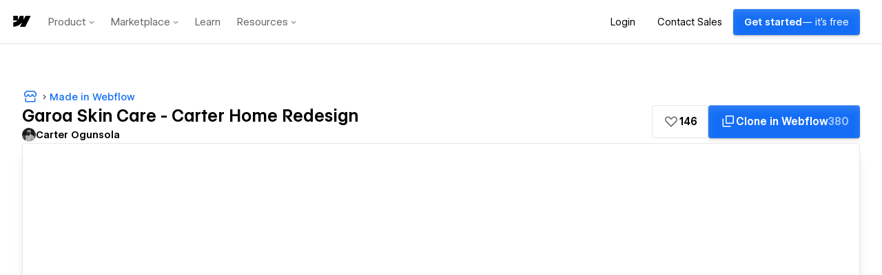

--- FILE ---
content_type: text/html
request_url: https://garoa-carter.webflow.io/
body_size: 7288
content:
<!DOCTYPE html><!-- This site was created in Webflow. https://www.webflow.com --><!-- Last Published: Wed Aug 03 2022 18:19:25 GMT+0000 (Coordinated Universal Time) --><html data-wf-domain="garoa-carter.webflow.io" data-wf-page="62dad41263e1f33afadd0de1" data-wf-site="62dad41263e1f375e5dd0de0"><head><meta charset="utf-8"/><title>Garoa</title><meta content="width=device-width, initial-scale=1" name="viewport"/><meta content="Webflow" name="generator"/><link href="https://assets.website-files.com/62dad41263e1f375e5dd0de0/css/garoa-carter.webflow.e36783789.css" rel="stylesheet" type="text/css"/><!--[if lt IE 9]><script src="https://cdnjs.cloudflare.com/ajax/libs/html5shiv/3.7.3/html5shiv.min.js" type="text/javascript"></script><![endif]--><script type="text/javascript">!function(o,c){var n=c.documentElement,t=" w-mod-";n.className+=t+"js",("ontouchstart"in o||o.DocumentTouch&&c instanceof DocumentTouch)&&(n.className+=t+"touch")}(window,document);</script><link href="https://assets.website-files.com/img/favicon.ico" rel="shortcut icon" type="image/x-icon"/><link href="https://assets.website-files.com/img/webclip.png" rel="apple-touch-icon"/><script type="text/javascript">window.__WEBFLOW_CURRENCY_SETTINGS = {"currencyCode":"USD","$init":true,"symbol":"$","decimal":".","fractionDigits":2,"group":",","template":"{{wf {\"path\":\"symbol\",\"type\":\"PlainText\"} }} {{wf {\"path\":\"amount\",\"type\":\"CommercePrice\"} }} {{wf {\"path\":\"currencyCode\",\"type\":\"PlainText\"} }}","hideDecimalForWholeNumbers":false};</script></head><body class="body-change"><div data-w-id="c70b3b94-fc88-fe35-1e7d-a22ece5ec3c8" style="opacity:1;display:block" class="page-load"></div><div class="custom-code"><div class="animated-lines w-embed"><style>
/* Animate Line */
:root {
  --animate-line-color: #ffffff;
  --animate-line-speed: 0.4s;
  --animate-line-ease: cubic-bezier(0.165, .84, .44, 1);
  /*--animate-line-ease: cubic-bezier(0.12, 0, 0.39, 0);*/
}
.animate-line {
	display: inline-block;
  position: relative;
  overflow-x: hidden;
}
.animate-line::after {
	pointer-events: none;
	background-color: var(--animate-line-color);
  content: "";
  height: 1.5px;
  position: absolute;
  left: auto;
  top: auto;
  right: 0%;
  bottom: 0%;
  width: 0%;
  transition: width var(--animate-line-ease) var(--animate-line-speed);
}
.animate-line:hover::after {
	width: 100%;
  right: auto;
  left: 0%;
}
</style></div></div><div class="menu"><div class="menu-box"><div class="menu-list"><div class="div-hide animate-line"><div class="menu-list-item"><div data-w-id="c3c5c5f0-ff36-5ba3-019d-fe64922d4ff0" style="-webkit-transform:translate3d(0, 100%, 0) scale3d(1, 1, 1) rotateX(0) rotateY(0) rotateZ(0) skew(0, 0);-moz-transform:translate3d(0, 100%, 0) scale3d(1, 1, 1) rotateX(0) rotateY(0) rotateZ(0) skew(0, 0);-ms-transform:translate3d(0, 100%, 0) scale3d(1, 1, 1) rotateX(0) rotateY(0) rotateZ(0) skew(0, 0);transform:translate3d(0, 100%, 0) scale3d(1, 1, 1) rotateX(0) rotateY(0) rotateZ(0) skew(0, 0)" class="heading-lg neue-mont text-white">Shop</div></div></div><div class="div-hide animate-line"><div class="menu-list-item"><div data-w-id="7b696403-8308-e9cc-c75f-dc32cbadb1ca" style="-webkit-transform:translate3d(0, 100%, 0) scale3d(1, 1, 1) rotateX(0) rotateY(0) rotateZ(0) skew(0, 0);-moz-transform:translate3d(0, 100%, 0) scale3d(1, 1, 1) rotateX(0) rotateY(0) rotateZ(0) skew(0, 0);-ms-transform:translate3d(0, 100%, 0) scale3d(1, 1, 1) rotateX(0) rotateY(0) rotateZ(0) skew(0, 0);transform:translate3d(0, 100%, 0) scale3d(1, 1, 1) rotateX(0) rotateY(0) rotateZ(0) skew(0, 0)" class="heading-lg neue-mont text-white">Lookbook</div></div></div><div class="div-hide animate-line"><div class="menu-list-item"><div data-w-id="5edfaef6-e610-b9d5-0101-2aa0bc603e29" style="-webkit-transform:translate3d(0, 100%, 0) scale3d(1, 1, 1) rotateX(0) rotateY(0) rotateZ(0) skew(0, 0);-moz-transform:translate3d(0, 100%, 0) scale3d(1, 1, 1) rotateX(0) rotateY(0) rotateZ(0) skew(0, 0);-ms-transform:translate3d(0, 100%, 0) scale3d(1, 1, 1) rotateX(0) rotateY(0) rotateZ(0) skew(0, 0);transform:translate3d(0, 100%, 0) scale3d(1, 1, 1) rotateX(0) rotateY(0) rotateZ(0) skew(0, 0)" class="heading-lg neue-mont text-white">About</div></div></div></div><div class="menu-footer"><div class="div-hide animate-line"><div class="menu-footer-list-item"><div data-w-id="c759e537-1ef8-c68d-1c96-670938b8453e" style="-webkit-transform:translate3d(0, 100%, 0) scale3d(1, 1, 1) rotateX(0) rotateY(0) rotateZ(0) skew(0, 0);-moz-transform:translate3d(0, 100%, 0) scale3d(1, 1, 1) rotateX(0) rotateY(0) rotateZ(0) skew(0, 0);-ms-transform:translate3d(0, 100%, 0) scale3d(1, 1, 1) rotateX(0) rotateY(0) rotateZ(0) skew(0, 0);transform:translate3d(0, 100%, 0) scale3d(1, 1, 1) rotateX(0) rotateY(0) rotateZ(0) skew(0, 0)" class="neue-mont text-white">Shopping Bag</div></div></div><div class="div-hide animate-line"><div class="menu-footer-list-item"><div data-w-id="aaedecce-e6be-ab35-3139-8b9aa0138eec" style="-webkit-transform:translate3d(0, 100%, 0) scale3d(1, 1, 1) rotateX(0) rotateY(0) rotateZ(0) skew(0, 0);-moz-transform:translate3d(0, 100%, 0) scale3d(1, 1, 1) rotateX(0) rotateY(0) rotateZ(0) skew(0, 0);-ms-transform:translate3d(0, 100%, 0) scale3d(1, 1, 1) rotateX(0) rotateY(0) rotateZ(0) skew(0, 0);transform:translate3d(0, 100%, 0) scale3d(1, 1, 1) rotateX(0) rotateY(0) rotateZ(0) skew(0, 0)" class="neue-mont text-white">Legal</div></div></div><div class="div-hide animate-line"><div class="menu-footer-list-item"><div data-w-id="ab8fa24c-d989-e8b9-2124-26185bd4e935" style="-webkit-transform:translate3d(0, 100%, 0) scale3d(1, 1, 1) rotateX(0) rotateY(0) rotateZ(0) skew(0, 0);-moz-transform:translate3d(0, 100%, 0) scale3d(1, 1, 1) rotateX(0) rotateY(0) rotateZ(0) skew(0, 0);-ms-transform:translate3d(0, 100%, 0) scale3d(1, 1, 1) rotateX(0) rotateY(0) rotateZ(0) skew(0, 0);transform:translate3d(0, 100%, 0) scale3d(1, 1, 1) rotateX(0) rotateY(0) rotateZ(0) skew(0, 0)" class="neue-mont text-white">Contact</div></div></div></div><div class="menu-social"><div class="menu-social-item"><img src="https://assets.website-files.com/62dad41263e1f375e5dd0de0/62db34273f373d352b64255c_instagram.svg" loading="lazy" style="opacity:0" data-w-id="126a9912-3add-bc96-76b2-f7223f07e2d1" alt="" class="menu-social-img"/></div><div class="menu-social-item"><img src="https://assets.website-files.com/62dad41263e1f375e5dd0de0/62db3427b5111962189f84be_twitter.svg" loading="lazy" style="opacity:0" data-w-id="20cbcae2-9007-0a12-257d-6ec184cdd654" alt="" class="menu-social-img"/></div></div></div></div><div class="navigation"><div class="container"><div style="filter:invert(0%)" class="nav-flex"><div data-w-id="bbbc1d50-d90d-630c-da5b-e4ad6c19dff4" class="nav-button"><div class="neue-mont">Menu</div></div><div class="nav-logo"><div class="garoa-nav"><div class="garoa-nav-g"><div class="heading-sm">G</div></div><div class="garoa-nav-aroa"><div class="heading-sm">aroa</div></div><img src="https://assets.website-files.com/62dad41263e1f375e5dd0de0/62dadf8ef52adea8544824fc_G.svg" loading="lazy" alt="" class="garoa-nav-logo"/><img src="https://assets.website-files.com/62dad41263e1f375e5dd0de0/62dadf8e97d856472ce79205_aroa.svg" loading="lazy" alt="" class="garoa-nav-logo"/></div><img src="https://assets.website-files.com/62dad41263e1f375e5dd0de0/62dadf8ef97460fd04b27f3a_trademark.svg" loading="lazy" alt="" class="garoa-nav-logo-r"/></div><div class="nav-bag"><div class="neue-mont">Bag</div></div></div></div></div><div style="-webkit-transform:translate3d(0em, 0em, 0) scale3d(1, 1, 1) rotateX(0) rotateY(0) rotateZ(0) skew(0, 0);-moz-transform:translate3d(0em, 0em, 0) scale3d(1, 1, 1) rotateX(0) rotateY(0) rotateZ(0) skew(0, 0);-ms-transform:translate3d(0em, 0em, 0) scale3d(1, 1, 1) rotateX(0) rotateY(0) rotateZ(0) skew(0, 0);transform:translate3d(0em, 0em, 0) scale3d(1, 1, 1) rotateX(0) rotateY(0) rotateZ(0) skew(0, 0)" class="box"><div class="content"><div class="home"><div class="home-wrapper bg-seashell"><div class="home-header"><div class="container"></div><div data-w-id="667b464b-3b95-12ef-b3c5-cd46e23ace0a" style="width:100%;height:100%" class="home-header-box"><div class="home-header-content"><div class="home-header-text-box"><div class="home-header-text-top"><div class="div-hide _1em-pad-l _1-em-pad-btm"><div data-w-id="19b225fc-2342-a8ae-7b44-b35a973cf6a3" style="-webkit-transform:translate3d(102%, 0, 0) scale3d(1, 1, 1) rotateX(0) rotateY(0) rotateZ(0) skew(0, 0);-moz-transform:translate3d(102%, 0, 0) scale3d(1, 1, 1) rotateX(0) rotateY(0) rotateZ(0) skew(0, 0);-ms-transform:translate3d(102%, 0, 0) scale3d(1, 1, 1) rotateX(0) rotateY(0) rotateZ(0) skew(0, 0);transform:translate3d(102%, 0, 0) scale3d(1, 1, 1) rotateX(0) rotateY(0) rotateZ(0) skew(0, 0)" class="heading-lg neue-mont italics">Treat</div></div><div class="div-hide _1-em-pad-btm"><div data-w-id="d952f98e-5559-7a14-fac5-71de0416de79" style="-webkit-transform:translate3d(0, -102%, 0) scale3d(1, 1, 1) rotateX(0) rotateY(0) rotateZ(0) skew(0, 0);-moz-transform:translate3d(0, -102%, 0) scale3d(1, 1, 1) rotateX(0) rotateY(0) rotateZ(0) skew(0, 0);-ms-transform:translate3d(0, -102%, 0) scale3d(1, 1, 1) rotateX(0) rotateY(0) rotateZ(0) skew(0, 0);transform:translate3d(0, -102%, 0) scale3d(1, 1, 1) rotateX(0) rotateY(0) rotateZ(0) skew(0, 0)" class="heading-lg">your</div></div><div class="div-hide _1em-padding"><div data-w-id="4ceddb22-9db8-c5c3-95ab-2cfd77698323" style="-webkit-transform:translate3d(-102%, 0, 0) scale3d(1, 1, 1) rotateX(0) rotateY(0) rotateZ(0) skew(0, 0);-moz-transform:translate3d(-102%, 0, 0) scale3d(1, 1, 1) rotateX(0) rotateY(0) rotateZ(0) skew(0, 0);-ms-transform:translate3d(-102%, 0, 0) scale3d(1, 1, 1) rotateX(0) rotateY(0) rotateZ(0) skew(0, 0);transform:translate3d(-102%, 0, 0) scale3d(1, 1, 1) rotateX(0) rotateY(0) rotateZ(0) skew(0, 0)" class="heading-lg">skin</div></div></div><div class="home-header-text-top"><div class="div-hide _1em-padding _1-em-pad-btm"><div data-w-id="dda6f99b-f6b1-9e07-4cf1-2ef64260a3e6" style="-webkit-transform:translate3d(102%, 0, 0) scale3d(1, 1, 1) rotateX(0) rotateY(0) rotateZ(0) skew(0, 0);-moz-transform:translate3d(102%, 0, 0) scale3d(1, 1, 1) rotateX(0) rotateY(0) rotateZ(0) skew(0, 0);-ms-transform:translate3d(102%, 0, 0) scale3d(1, 1, 1) rotateX(0) rotateY(0) rotateZ(0) skew(0, 0);transform:translate3d(102%, 0, 0) scale3d(1, 1, 1) rotateX(0) rotateY(0) rotateZ(0) skew(0, 0)" class="heading-lg">in</div></div><div class="div-hide _1-em-pad-btm"><div data-w-id="dda6f99b-f6b1-9e07-4cf1-2ef64260a3e3" style="-webkit-transform:translate3d(0, 102%, 0) scale3d(1, 1, 1) rotateX(0) rotateY(0) rotateZ(0) skew(0, 0);-moz-transform:translate3d(0, 102%, 0) scale3d(1, 1, 1) rotateX(0) rotateY(0) rotateZ(0) skew(0, 0);-ms-transform:translate3d(0, 102%, 0) scale3d(1, 1, 1) rotateX(0) rotateY(0) rotateZ(0) skew(0, 0);transform:translate3d(0, 102%, 0) scale3d(1, 1, 1) rotateX(0) rotateY(0) rotateZ(0) skew(0, 0)" class="heading-lg">every</div></div><div class="div-hide _1em-pad-l _1-em-pad-btm"><div data-w-id="dda6f99b-f6b1-9e07-4cf1-2ef64260a3e0" style="-webkit-transform:translate3d(-102%, 0, 0) scale3d(1, 1, 1) rotateX(0) rotateY(0) rotateZ(0) skew(0, 0);-moz-transform:translate3d(-102%, 0, 0) scale3d(1, 1, 1) rotateX(0) rotateY(0) rotateZ(0) skew(0, 0);-ms-transform:translate3d(-102%, 0, 0) scale3d(1, 1, 1) rotateX(0) rotateY(0) rotateZ(0) skew(0, 0);transform:translate3d(-102%, 0, 0) scale3d(1, 1, 1) rotateX(0) rotateY(0) rotateZ(0) skew(0, 0)" class="heading-lg neue-mont italics">season</div></div></div></div><h1 class="heading-lg text-white text-width-header"><span class="neue-mont-bold italics div-hide ab">Treat </span><span class="div-hide">your</span> <span class="div-hide">skin</span> <span class="div-hide">in</span> <span class="div-hide">every</span> <span class="neue-mont-bold italics div-hide">season</span></h1><div class="button-parent bg-white"><div class="anon-pro text-align-center text-size-caption">SHOP NOW</div></div><div class="text-width-header"></div><div data-w-id="8fe2ee08-6fee-5820-54ef-75e322261739" style="-webkit-transform:translate3d(0, 80%, 0) scale3d(1, 1, 1) rotateX(0) rotateY(0) rotateZ(0) skew(0, 0);-moz-transform:translate3d(0, 80%, 0) scale3d(1, 1, 1) rotateX(0) rotateY(0) rotateZ(0) skew(0, 0);-ms-transform:translate3d(0, 80%, 0) scale3d(1, 1, 1) rotateX(0) rotateY(0) rotateZ(0) skew(0, 0);transform:translate3d(0, 80%, 0) scale3d(1, 1, 1) rotateX(0) rotateY(0) rotateZ(0) skew(0, 0)" class="button-box"><div data-w-id="284d33f5-76e0-585f-2496-6687f9a00c00" style="opacity:0" class="button-text-box"><div class="text-block">SHOP NOW</div></div><div data-w-id="437cb0c4-216b-a7bd-40c7-a0594f25ede5" style="width:3rem" class="button-shape"></div></div></div><img src="https://assets.website-files.com/62dad41263e1f375e5dd0de0/62dae64dd5450e471410b4cd_header.webp" loading="lazy" style="-webkit-transform:translate3d(0, 0, 0) scale3d(1.16, 1.16, 1) rotateX(0) rotateY(0) rotateZ(0) skew(0, 0);-moz-transform:translate3d(0, 0, 0) scale3d(1.16, 1.16, 1) rotateX(0) rotateY(0) rotateZ(0) skew(0, 0);-ms-transform:translate3d(0, 0, 0) scale3d(1.16, 1.16, 1) rotateX(0) rotateY(0) rotateZ(0) skew(0, 0);transform:translate3d(0, 0, 0) scale3d(1.16, 1.16, 1) rotateX(0) rotateY(0) rotateZ(0) skew(0, 0)" data-w-id="b54105e8-bbd6-953e-512a-0234a7588630" sizes="100vw" srcset="https://assets.website-files.com/62dad41263e1f375e5dd0de0/62dae64dd5450e471410b4cd_header-p-500.webp 500w, https://assets.website-files.com/62dad41263e1f375e5dd0de0/62dae64dd5450e471410b4cd_header-p-800.webp 800w, https://assets.website-files.com/62dad41263e1f375e5dd0de0/62dae64dd5450e471410b4cd_header-p-1080.webp 1080w, https://assets.website-files.com/62dad41263e1f375e5dd0de0/62dae64dd5450e471410b4cd_header-p-1600.webp 1600w, https://assets.website-files.com/62dad41263e1f375e5dd0de0/62dae64dd5450e471410b4cd_header.webp 1920w" alt="" class="home-header-img"/></div></div><div data-w-id="3bdda230-dd2e-a1e1-e3ca-c1056a31ecb2" class="home-season"><div class="container rel"><div class="home-season-flex"><div class="anon-pro text-align-center">TREAT YOUR SKIN IN EVERY SEASON</div><div class="home-season-head"><h2 class="heading-lg text-align-center">Skincare For Autumn</h2></div><div class="home-season-pg"><div class="neue-mont text-align-center">Your skin reacts different in the winter from summer, our products treat your skin with the proper vitamins for every season so it&#x27;s healthy year-round.</div></div></div><div class="season-picture-1"><img src="https://assets.website-files.com/62dad41263e1f375e5dd0de0/62dae64ddab7c333e916d718_seasons-3.webp" loading="lazy" srcset="https://assets.website-files.com/62dad41263e1f375e5dd0de0/62dae64ddab7c333e916d718_seasons-3-p-500.webp 500w, https://assets.website-files.com/62dad41263e1f375e5dd0de0/62dae64ddab7c333e916d718_seasons-3-p-800.webp 800w, https://assets.website-files.com/62dad41263e1f375e5dd0de0/62dae64ddab7c333e916d718_seasons-3-p-1080.webp 1080w, https://assets.website-files.com/62dad41263e1f375e5dd0de0/62dae64ddab7c333e916d718_seasons-3.webp 1278w" sizes="12vw" alt="" class="season-img-1"/></div><div class="season-picture-2"><img src="https://assets.website-files.com/62dad41263e1f375e5dd0de0/62dae64cdb476e74778e22f5_seasons-4.webp" loading="lazy" alt="" class="season-img-2"/></div><div class="season-picture-4"><img src="https://assets.website-files.com/62dad41263e1f375e5dd0de0/62dae64df60f7b31a6e1b663_seasons-2.webp" loading="lazy" srcset="https://assets.website-files.com/62dad41263e1f375e5dd0de0/62dae64df60f7b31a6e1b663_seasons-2-p-500.webp 500w, https://assets.website-files.com/62dad41263e1f375e5dd0de0/62dae64df60f7b31a6e1b663_seasons-2-p-800.webp 800w, https://assets.website-files.com/62dad41263e1f375e5dd0de0/62dae64df60f7b31a6e1b663_seasons-2-p-1080.webp 1080w, https://assets.website-files.com/62dad41263e1f375e5dd0de0/62dae64df60f7b31a6e1b663_seasons-2.webp 1278w" sizes="12vw" alt="" class="season-img-4"/></div><div class="season-picture-3"><img src="https://assets.website-files.com/62dad41263e1f375e5dd0de0/62dae64c7171c04f3b64733a_seasons-1.webp" loading="lazy" alt="" class="season-img-3"/></div></div></div><div class="home-media"><div class="embed-video w-embed"><div data-poster-url=""
      data-video-urls="https://flourishing-wisp-91773c.netlify.app/video.mp4"
      data-autoplay="true" data-loop="true" data-wf-ignore="true" style="width: 100%; height: 100%;" class="w-background-video w-background-video-atom">
      <video playsinline loop muted autoplay="" loop="" style="background-image: url('');" muted="" playsinline="" data-wf-ignore="true" data-object-fit="cover">
        <source src="https://flourishing-wisp-91773c.netlify.app/video.mp4" data-wf-ignore="true"/>
      </video>
</div></div></div><div class="home-highlight"><div class="container flex-cc-v"><div class="home-highlight-box"><div class="heading-md text-align-center">Your skin <span class="img-highlight-1">-_</span> reacts differently accordingly to every season, in the months of September, October, and November <span class="img-highlight-2">-_</span> your skin tends to start drying a bit easier, so we offer a selection of essential skincare <span class="img-highlight-3">-_</span> products for your morning and night routines to keep your skin perfect.</div></div></div></div><div data-w-id="93d0e8ae-6952-56eb-4b13-5d1f0ea22819" class="horizontal-section"><div class="sticky"><div class="container sticky-container"><div class="horizontal-item"><div class="hz-images"><div data-w-id="18493c42-53b2-ebce-0707-f0ebdd69925d" class="horiazontal-item-box"><img src="https://assets.website-files.com/62dad41263e1f375e5dd0de0/62dae64d3616b8f40412f0dc_categories-3.webp" loading="lazy" style="-webkit-transform:translate3d(0, 0, 0) scale3d(1, 1, 1) rotateX(0) rotateY(0) rotateZ(0) skew(0, 0);-moz-transform:translate3d(0, 0, 0) scale3d(1, 1, 1) rotateX(0) rotateY(0) rotateZ(0) skew(0, 0);-ms-transform:translate3d(0, 0, 0) scale3d(1, 1, 1) rotateX(0) rotateY(0) rotateZ(0) skew(0, 0);transform:translate3d(0, 0, 0) scale3d(1, 1, 1) rotateX(0) rotateY(0) rotateZ(0) skew(0, 0)" srcset="https://assets.website-files.com/62dad41263e1f375e5dd0de0/62dae64d3616b8f40412f0dc_categories-3-p-500.webp 500w, https://assets.website-files.com/62dad41263e1f375e5dd0de0/62dae64d3616b8f40412f0dc_categories-3-p-800.webp 800w, https://assets.website-files.com/62dad41263e1f375e5dd0de0/62dae64d3616b8f40412f0dc_categories-3-p-1080.webp 1080w, https://assets.website-files.com/62dad41263e1f375e5dd0de0/62dae64d3616b8f40412f0dc_categories-3.webp 1090w" sizes="45vw" alt="" class="horizontal-item-img"/></div><div data-w-id="f8e59239-bd08-84b1-8f47-72531f88ffc1" class="horiazontal-item-box"><img src="https://assets.website-files.com/62dad41263e1f375e5dd0de0/62dae64cd5450ec75610b4c0_categories-1.webp" loading="lazy" style="-webkit-transform:translate3d(0, 0, 0) scale3d(1, 1, 1) rotateX(0) rotateY(0) rotateZ(0) skew(0, 0);-moz-transform:translate3d(0, 0, 0) scale3d(1, 1, 1) rotateX(0) rotateY(0) rotateZ(0) skew(0, 0);-ms-transform:translate3d(0, 0, 0) scale3d(1, 1, 1) rotateX(0) rotateY(0) rotateZ(0) skew(0, 0);transform:translate3d(0, 0, 0) scale3d(1, 1, 1) rotateX(0) rotateY(0) rotateZ(0) skew(0, 0)" srcset="https://assets.website-files.com/62dad41263e1f375e5dd0de0/62dae64cd5450ec75610b4c0_categories-1-p-500.webp 500w, https://assets.website-files.com/62dad41263e1f375e5dd0de0/62dae64cd5450ec75610b4c0_categories-1-p-800.webp 800w, https://assets.website-files.com/62dad41263e1f375e5dd0de0/62dae64cd5450ec75610b4c0_categories-1-p-1080.webp 1080w, https://assets.website-files.com/62dad41263e1f375e5dd0de0/62dae64cd5450ec75610b4c0_categories-1.webp 1090w" sizes="45vw" alt="" class="horizontal-item-img"/></div><div data-w-id="a140934e-2124-c9c1-b2b2-0cb49586258b" class="horiazontal-item-box"><img src="https://assets.website-files.com/62dad41263e1f375e5dd0de0/62dae64c1a405641c1e7bd4e_categories-2.webp" loading="lazy" style="-webkit-transform:translate3d(0, 0, 0) scale3d(1, 1, 1) rotateX(0) rotateY(0) rotateZ(0) skew(0, 0);-moz-transform:translate3d(0, 0, 0) scale3d(1, 1, 1) rotateX(0) rotateY(0) rotateZ(0) skew(0, 0);-ms-transform:translate3d(0, 0, 0) scale3d(1, 1, 1) rotateX(0) rotateY(0) rotateZ(0) skew(0, 0);transform:translate3d(0, 0, 0) scale3d(1, 1, 1) rotateX(0) rotateY(0) rotateZ(0) skew(0, 0)" srcset="https://assets.website-files.com/62dad41263e1f375e5dd0de0/62dae64c1a405641c1e7bd4e_categories-2-p-500.webp 500w, https://assets.website-files.com/62dad41263e1f375e5dd0de0/62dae64c1a405641c1e7bd4e_categories-2.webp 671w" sizes="45vw" alt="" class="horizontal-item-img"/></div><div data-w-id="acbbfba9-0c6e-66eb-db16-c5119935b97c" class="horiazontal-item-box"><img src="https://assets.website-files.com/62dad41263e1f375e5dd0de0/62dae64d3616b8f40412f0dc_categories-3.webp" loading="lazy" style="-webkit-transform:translate3d(0, 0, 0) scale3d(1, 1, 1) rotateX(0) rotateY(0) rotateZ(0) skew(0, 0);-moz-transform:translate3d(0, 0, 0) scale3d(1, 1, 1) rotateX(0) rotateY(0) rotateZ(0) skew(0, 0);-ms-transform:translate3d(0, 0, 0) scale3d(1, 1, 1) rotateX(0) rotateY(0) rotateZ(0) skew(0, 0);transform:translate3d(0, 0, 0) scale3d(1, 1, 1) rotateX(0) rotateY(0) rotateZ(0) skew(0, 0)" srcset="https://assets.website-files.com/62dad41263e1f375e5dd0de0/62dae64d3616b8f40412f0dc_categories-3-p-500.webp 500w, https://assets.website-files.com/62dad41263e1f375e5dd0de0/62dae64d3616b8f40412f0dc_categories-3-p-800.webp 800w, https://assets.website-files.com/62dad41263e1f375e5dd0de0/62dae64d3616b8f40412f0dc_categories-3-p-1080.webp 1080w, https://assets.website-files.com/62dad41263e1f375e5dd0de0/62dae64d3616b8f40412f0dc_categories-3.webp 1090w" sizes="45vw" alt="" class="horizontal-item-img"/></div></div><div class="horiazontal-item-box-last"><div class="horizontal-item-container"><div class="anon-pro text-align-center">ESSENTAILS</div><div class="hz-list-box"><a data-w-id="e2a69a3c-6f17-0c4c-b4ca-23475fbab989" href="#" class="horizontal-list-parent w-inline-block"><div style="display:none;opacity:0" class="hz-list-img-parent"><img src="https://assets.website-files.com/62dad41263e1f375e5dd0de0/62dae64c0fde39ef0acbebf6_atlantic-chamomile-hydrating-mask.webp" loading="lazy" srcset="https://assets.website-files.com/62dad41263e1f375e5dd0de0/62dae64c0fde39ef0acbebf6_atlantic-chamomile-hydrating-mask-p-500.webp 500w, https://assets.website-files.com/62dad41263e1f375e5dd0de0/62dae64c0fde39ef0acbebf6_atlantic-chamomile-hydrating-mask.webp 600w" sizes="25vw" alt="" class="hz-list-img"/></div><div class="hz-text-parent"><div class="div-hide _1em-padding"><div style="-webkit-transform:translate3d(0, 0%, 0) scale3d(1, 1, 1) rotateX(0) rotateY(0) rotateZ(0) skew(0, 0);-moz-transform:translate3d(0, 0%, 0) scale3d(1, 1, 1) rotateX(0) rotateY(0) rotateZ(0) skew(0, 0);-ms-transform:translate3d(0, 0%, 0) scale3d(1, 1, 1) rotateX(0) rotateY(0) rotateZ(0) skew(0, 0);transform:translate3d(0, 0%, 0) scale3d(1, 1, 1) rotateX(0) rotateY(0) rotateZ(0) skew(0, 0)" class="heading-lg neue-mont text-align-center">Facial Moisturizer</div><div style="-webkit-transform:translate3d(0, 16%, 0) scale3d(1, 1, 1) rotateX(0) rotateY(0) rotateZ(0) skew(0, 0);-moz-transform:translate3d(0, 16%, 0) scale3d(1, 1, 1) rotateX(0) rotateY(0) rotateZ(0) skew(0, 0);-ms-transform:translate3d(0, 16%, 0) scale3d(1, 1, 1) rotateX(0) rotateY(0) rotateZ(0) skew(0, 0);transform:translate3d(0, 16%, 0) scale3d(1, 1, 1) rotateX(0) rotateY(0) rotateZ(0) skew(0, 0)" class="heading-lg-ap text-align-center">Facial Moisturizer</div></div></div></a><a data-w-id="fb0ba8fb-3078-8561-61ab-6c4838c1a17b" href="#" class="horizontal-list-parent w-inline-block"><div style="display:none;opacity:0" class="hz-list-img-parent"><img src="https://assets.website-files.com/62dad41263e1f375e5dd0de0/62dae64c559b86b2325ff405_atlantic-cedar-facial-moisturizer.webp" loading="lazy" srcset="https://assets.website-files.com/62dad41263e1f375e5dd0de0/62dae64c559b86b2325ff405_atlantic-cedar-facial-moisturizer-p-500.webp 500w, https://assets.website-files.com/62dad41263e1f375e5dd0de0/62dae64c559b86b2325ff405_atlantic-cedar-facial-moisturizer.webp 600w" sizes="25vw" alt="" class="hz-list-img"/></div><div class="hz-text-parent"><div class="div-hide _1em-padding"><div style="-webkit-transform:translate3d(0, 0%, 0) scale3d(1, 1, 1) rotateX(0) rotateY(0) rotateZ(0) skew(0, 0);-moz-transform:translate3d(0, 0%, 0) scale3d(1, 1, 1) rotateX(0) rotateY(0) rotateZ(0) skew(0, 0);-ms-transform:translate3d(0, 0%, 0) scale3d(1, 1, 1) rotateX(0) rotateY(0) rotateZ(0) skew(0, 0);transform:translate3d(0, 0%, 0) scale3d(1, 1, 1) rotateX(0) rotateY(0) rotateZ(0) skew(0, 0)" class="heading-lg neue-mont text-align-center">Hydrating Mask</div><div style="-webkit-transform:translate3d(0, 16%, 0) scale3d(1, 1, 1) rotateX(0) rotateY(0) rotateZ(0) skew(0, 0);-moz-transform:translate3d(0, 16%, 0) scale3d(1, 1, 1) rotateX(0) rotateY(0) rotateZ(0) skew(0, 0);-ms-transform:translate3d(0, 16%, 0) scale3d(1, 1, 1) rotateX(0) rotateY(0) rotateZ(0) skew(0, 0);transform:translate3d(0, 16%, 0) scale3d(1, 1, 1) rotateX(0) rotateY(0) rotateZ(0) skew(0, 0)" class="heading-lg-ap text-align-center">Hydrating Mask</div></div></div></a><a data-w-id="33ea08d3-2df9-de18-e665-d3fd735cc328" href="#" class="horizontal-list-parent w-inline-block"><div style="display:none;opacity:0" class="hz-list-img-parent"><img src="https://assets.website-files.com/62dad41263e1f375e5dd0de0/62dae64c64e33680a4a9ec73_atlantic-leaf-exfoliant-paste.webp" loading="lazy" srcset="https://assets.website-files.com/62dad41263e1f375e5dd0de0/62dae64c64e33680a4a9ec73_atlantic-leaf-exfoliant-paste-p-500.webp 500w, https://assets.website-files.com/62dad41263e1f375e5dd0de0/62dae64c64e33680a4a9ec73_atlantic-leaf-exfoliant-paste.webp 600w" sizes="25vw" alt="" class="hz-list-img"/></div><div class="hz-text-parent"><div class="div-hide _1em-padding"><div style="-webkit-transform:translate3d(0, 0%, 0) scale3d(1, 1, 1) rotateX(0) rotateY(0) rotateZ(0) skew(0, 0);-moz-transform:translate3d(0, 0%, 0) scale3d(1, 1, 1) rotateX(0) rotateY(0) rotateZ(0) skew(0, 0);-ms-transform:translate3d(0, 0%, 0) scale3d(1, 1, 1) rotateX(0) rotateY(0) rotateZ(0) skew(0, 0);transform:translate3d(0, 0%, 0) scale3d(1, 1, 1) rotateX(0) rotateY(0) rotateZ(0) skew(0, 0)" class="heading-lg neue-mont text-align-center">Exfoliant Paste</div><div style="-webkit-transform:translate3d(0, 16%, 0) scale3d(1, 1, 1) rotateX(0) rotateY(0) rotateZ(0) skew(0, 0);-moz-transform:translate3d(0, 16%, 0) scale3d(1, 1, 1) rotateX(0) rotateY(0) rotateZ(0) skew(0, 0);-ms-transform:translate3d(0, 16%, 0) scale3d(1, 1, 1) rotateX(0) rotateY(0) rotateZ(0) skew(0, 0);transform:translate3d(0, 16%, 0) scale3d(1, 1, 1) rotateX(0) rotateY(0) rotateZ(0) skew(0, 0)" class="heading-lg-ap text-align-center">Exfoliant Paste</div></div></div></a></div></div></div></div><div class="horizontal-section-text"><div class="hz-scroll-text-box"><div class="anon-pro text-align-center text-white">THIS SEASON</div><div class="txt-height-1"><div class="heading-xl text-white text-align-center">Daily<br/>Skincare</div></div></div></div></div></div></div><div class="home-ingredients"><div class="home-ingredients-box"><img src="https://assets.website-files.com/62dad41263e1f375e5dd0de0/62dae64c460233800f3b63f4_ingredients.webp" loading="lazy" srcset="https://assets.website-files.com/62dad41263e1f375e5dd0de0/62dae64c460233800f3b63f4_ingredients-p-500.webp 500w, https://assets.website-files.com/62dad41263e1f375e5dd0de0/62dae64c460233800f3b63f4_ingredients-p-800.webp 800w, https://assets.website-files.com/62dad41263e1f375e5dd0de0/62dae64c460233800f3b63f4_ingredients-p-1080.webp 1080w, https://assets.website-files.com/62dad41263e1f375e5dd0de0/62dae64c460233800f3b63f4_ingredients.webp 1361w" sizes="95vw" alt="" class="home-ingredients-img"/><div class="home-ingredients-content"><div class="ng-head"><div class="heading-lg">Natural<br/>Ingredients</div></div><div class="ng-description neue-mont"><div>Garoa® is all about natural ingredients, we are 100% transparent about the origin of all the ingredients that we use in our products. The ingredients come mainly from Brazil&#x27;s vast Amazon rainforest and the Scottish Highlands. With this combination of places we balance ingredients from both cold, humid and warm, Atlantic altitudes.<br/><br/>Here&#x27;s a list of all the ingredients we are using this season.</div></div><div class="ng-list-box"><div class="ng-list"><div class="ng-text-box"><div class="ng-text neue-mont"><div>Pure Water</div></div><div class="ng-text neue-mont"><div>Amazon Rainforest</div></div><div class="ng-text anon-pro"><div>Water Aqua</div></div></div><div class="ng-line"></div></div><div class="ng-list"><div class="ng-text-box"><div class="ng-text neue-mont"><div>Woods</div></div><div class="ng-text neue-mont"><div>Amazon Rainforest</div></div><div class="ng-text anon-pro"><div>Cedrus Atlantica</div></div></div><div class="ng-line"></div></div><div class="ng-list"><div class="ng-text-box"><div class="ng-text neue-mont"><div>Fruit Oils</div></div><div class="ng-text neue-mont"><div>Northeast Brazil</div></div><div class="ng-text anon-pro"><div>Coco-Betaine</div></div></div><div class="ng-line"></div></div><div class="ng-list"><div class="ng-text-box"><div class="ng-text neue-mont"><div>Antioxidants</div></div><div class="ng-text neue-mont"><div>--</div></div><div class="ng-text anon-pro"><div>Coamide DEA</div></div></div><div class="ng-line"></div></div><div class="ng-list"><div class="ng-text-box"><div class="ng-text neue-mont"><div>Salts</div></div><div class="ng-text neue-mont"><div>Southeast Brazil</div></div><div class="ng-text anon-pro"><div>Sea Salt Maris</div></div></div><div class="ng-line"></div></div><div class="ng-list"><div class="ng-text-box"><div class="ng-text neue-mont"><div>Fruit Extracts</div></div><div class="ng-text neue-mont"><div>Amazon Rainforest</div></div><div class="ng-text anon-pro"><div>Sald-Limonenem Citrus</div></div></div><div class="ng-line"></div></div><div class="ng-list"><div class="ng-text-box"><div class="ng-text neue-mont"><div>Fruit Oils</div></div><div class="ng-text neue-mont"><div>Amazon Rainforest</div></div><div class="ng-text anon-pro"><div>Nobilis Mandarin Oil</div></div></div><div class="ng-line"></div></div><div class="ng-list"><div class="ng-text-box"><div class="ng-text neue-mont"><div>Fruit Oils</div></div><div class="ng-text neue-mont"><div>Amazon Rainforest</div></div><div class="ng-text anon-pro"><div>Peel Oil</div></div></div><div class="ng-line"></div></div><div class="ng-list"><div class="ng-text-box"><div class="ng-text neue-mont"><div>Wood Oils</div></div><div class="ng-text neue-mont"><div>Scottish Highlands</div></div><div class="ng-text anon-pro"><div>Cedarwood</div></div></div><div class="ng-line"></div></div><div class="ng-list"><div class="ng-text-box"><div class="ng-text neue-mont"><div>Flower Oil Extracts</div></div><div class="ng-text neue-mont"><div>Scottish Highlands</div></div><div class="ng-text anon-pro"><div>Bark Oil</div></div></div><div class="ng-line"></div></div><div class="ng-list"><div class="ng-text-box"><div class="ng-text neue-mont"><div>Flower Oil Extracts</div></div><div class="ng-text neue-mont"><div>Scottish Highlands</div></div><div class="ng-text anon-pro"><div>Lavendula Angustifolie</div></div></div><div class="ng-line"></div></div><div class="ng-list"><div class="ng-text-box"><div class="ng-text neue-mont"><div>Fruit Oil Extracts</div></div><div class="ng-text neue-mont"><div>Scottish Highlands</div></div><div class="ng-text anon-pro"><div>Lavendar Oil</div></div></div><div class="ng-line"></div></div><div class="ng-list"><div class="ng-text-box"><div class="ng-text neue-mont"><div>Fruit Oil Extracts</div></div><div class="ng-text neue-mont"><div>Amazon Rainforest</div></div><div class="ng-text anon-pro"><div>Citrus AurantiumDulcis</div></div></div><div class="ng-line"></div></div><div class="ng-list"><div class="ng-text-box"><div class="ng-text neue-mont"><div>Leaf Oil Extracts</div></div><div class="ng-text neue-mont"><div>Amazon Rainforest</div></div><div class="ng-text anon-pro"><div>Orange Oil</div></div></div><div class="ng-line"></div></div><div class="ng-list"><div class="ng-text-box"><div class="ng-text neue-mont"><div>Leaf Oil Extracts</div></div><div class="ng-text neue-mont"><div>Amazon Rainforest</div></div><div class="ng-text anon-pro"><div>Rosemary Leaf Oil</div></div></div><div class="ng-line"></div></div><div class="ng-list"><div class="ng-text-box"><div class="ng-text neue-mont"><div>Leaf Oil Extracts</div></div><div class="ng-text neue-mont"><div>Morocco</div></div><div class="ng-text anon-pro"><div>Citral Geraniol</div></div></div><div class="ng-line"></div></div><div class="ng-list"><div class="ng-text-box"><div class="ng-text neue-mont"><div>Antioxidants</div></div><div class="ng-text neue-mont"><div>Scottish Highlands</div></div><div class="ng-text anon-pro"><div>Methylisothazlinone</div></div></div><div class="ng-line"></div></div><div class="ng-list"><div class="ng-text-box"><div class="ng-text neue-mont"><div>Spice Extracts</div></div><div class="ng-text neue-mont"><div>--</div></div><div class="ng-text anon-pro"><div>Coumarin</div></div></div><div class="ng-line"></div></div><div class="ng-list"><div class="ng-text-box"><div class="ng-text neue-mont"><div>Spice Extracts</div></div><div class="ng-text neue-mont"><div>Morocco</div></div><div class="ng-text anon-pro"><div>Citronellol</div></div></div><div class="ng-line"></div></div><div class="ng-list"><div class="ng-text-box"><div class="ng-text neue-mont"><div>Pure Water</div></div><div class="ng-text neue-mont"><div>Morocco</div></div><div class="ng-text anon-pro"><div>Pure Water</div></div></div><div class="ng-line"></div></div></div></div></div></div></div><div class="footer-wrapper"><div class="container"><div class="w-layout-grid footer-grid"><div id="w-node-_7d3ef73f-67ba-2e16-bdfd-a9a1225acc2f-fadd0de1" class="footer-column"><div class="footer-logo"><div class="heading-sm">Garoa</div><img src="https://assets.website-files.com/62dad41263e1f375e5dd0de0/62dadf8ef97460fd04b27f3a_trademark.svg" loading="lazy" alt="" class="footer-copy-r-img"/></div></div><div id="w-node-_1a9541a2-4aca-0605-112b-c5651124724c-fadd0de1" class="footer-column"><div class="footer-list-box"><div id="w-node-_068b5873-c6ea-384e-2f4c-12ddd741b45d-fadd0de1" class="footer-list-item"><div>SHOP</div></div><div id="w-node-eb9dca7f-725d-dcef-74ff-7ee8da339394-fadd0de1" class="footer-list-item"><div>ABOUT</div></div><div id="w-node-_8f26cb2d-48ef-f031-efbd-093bbedce54a-fadd0de1" class="footer-list-item"><div>LOOKBOOK</div></div><div id="w-node-_77183be6-1763-32e1-acae-5bd88a627ee3-fadd0de1" class="footer-list-item"><div>SHOPPING BAG</div></div><div id="w-node-_373d98d6-a49c-aad7-0188-61a9ea9ccd5f-fadd0de1" class="footer-list-item"><div>LEGAL</div></div><div id="w-node-_27b2be92-bb6b-ba32-ec88-60e2acebdfe6-fadd0de1" class="footer-list-item"><div>CONTACT</div></div></div></div><div id="w-node-f5699649-b44e-6b90-fab7-58079919a816-fadd0de1" class="footer-column neue-mont"><div class="footer-newsletter"><div class="footer-newsletter-flex"><div class="inline-blocktext">SUBSCRIBE TO THE NEWSLETTER</div><div class="footer-newsletter-box"><div class="w-form"><form id="email-form" name="email-form" data-name="Email Form" method="get" class="newsletter-form-flex"><input type="text" class="newsletter-txt-field w-input" maxlength="256" name="name" data-name="Name" placeholder="Your e-mail" id="name"/><input type="submit" value="" data-wait="Please wait..." class="submit-arrow w-button"/><div class="news-ab-line"></div></form><div class="w-form-done"><div>Thank you! Your submission has been received!</div></div><div class="w-form-fail"><div>Oops! Something went wrong while submitting the form.</div></div></div></div></div></div></div><div id="w-node-_832a07c2-6e9d-5f3b-5f25-8b628d5541fa-fadd0de1" class="footer-column"><div class="footer-social neue-mont"><div>SOCIAL MEDIA</div><div class="footer-social-box"><div class="footer-social-list"><img src="https://assets.website-files.com/62dad41263e1f375e5dd0de0/62db34273f373d352b64255c_instagram.svg" loading="lazy" alt="" class="footer-social-icon"/></div><div class="footer-social-list"><img src="https://assets.website-files.com/62dad41263e1f375e5dd0de0/62db3427b5111962189f84be_twitter.svg" loading="lazy" alt="" class="footer-social-icon"/></div></div></div></div><div id="w-node-_52ef2a21-3e45-4ca9-6da1-94d1019c73e7-fadd0de1" class="footer-column"><div class="footer-copyright neue-mont"><div>2021 Garoa®. ALL RIGHTS RESERVED.</div></div></div><div id="w-node-_829b7714-06f7-250b-f106-2b2eb9b95c61-fadd0de1" class="footer-column"></div><div id="w-node-d288129f-fefb-27a0-0c58-c63b8b55ecc7-fadd0de1" class="footer-column"><div class="footer-credits neue-mont"><div class="footer-credits-list"><div>ORIGINAL DESIGNED BY STUDIO —BA®</div></div><div class="footer-credits-list"><div>ORIGINAL DEVELOPED BY BIZARRO AND VICTOR WORK</div></div></div></div><div id="w-node-_7bf742c5-1070-4fe5-0b78-b6ffd19774a5-fadd0de1" class="footer-column"><div class="footer-credits neue-mont"><div class="footer-credits-list"><div>THIS COPY VERSION</div></div><div class="footer-credits-list"><div>DEVELOPED BY THE CARTER OGUNSOLA</div></div></div></div></div></div></div></div></div></div><script src="https://d3e54v103j8qbb.cloudfront.net/js/jquery-3.5.1.min.dc5e7f18c8.js?site=62dad41263e1f375e5dd0de0" type="text/javascript" integrity="sha256-9/aliU8dGd2tb6OSsuzixeV4y/faTqgFtohetphbbj0=" crossorigin="anonymous"></script><script src="https://assets.website-files.com/62dad41263e1f375e5dd0de0/js/webflow.3047ef48f.js" type="text/javascript"></script><!--[if lte IE 9]><script src="//cdnjs.cloudflare.com/ajax/libs/placeholders/3.0.2/placeholders.min.js"></script><![endif]--><script src="https://unpkg.com/split-type"></script>
<script src="https://cdnjs.cloudflare.com/ajax/libs/gsap/3.10.4/gsap.min.js"></script>
<script src="https://cdnjs.cloudflare.com/ajax/libs/gsap/3.10.4/ScrollTrigger.min.js"></script></body></html>

--- FILE ---
content_type: text/html
request_url: https://tzm.px-cloud.net/ns?c=b1950810-f45f-11f0-88e1-795fa0a9bc42
body_size: 172
content:
DvgHDF-pwTvTqOhN9GsSz25hdMuMPc-Y_J3d-dbXiKFf0U88LM1_jZLBGPoglFMH94yxzi0XblsFf9ZYEcs4j-958dutmOVqBvzUTmZeQD3suYGBdfWHvzpXjl41Qqrw1u6u0kvKjYmsiozZgHVQs8fIo_6MamwCGUuFN79o0fXm

--- FILE ---
content_type: text/css
request_url: https://assets.website-files.com/62dad41263e1f375e5dd0de0/css/garoa-carter.webflow.e36783789.css
body_size: 14678
content:
/* Generated on: Wed Aug 03 2022 18:19:24 GMT+0000 (Coordinated Universal Time) */
/* ==========================================================================
   normalize.css v3.0.3 | MIT License | github.com/necolas/normalize.css 
   ========================================================================== */
/*! normalize.css v3.0.3 | MIT License | github.com/necolas/normalize.css */html{font-family:sans-serif;-ms-text-size-adjust:100%;-webkit-text-size-adjust:100%}body{margin:0}article,aside,details,figcaption,figure,footer,header,hgroup,main,menu,nav,section,summary{display:block}audio,canvas,progress,video{display:inline-block;vertical-align:baseline}audio:not([controls]){display:none;height:0}[hidden],template{display:none}a{background-color:transparent}a:active,a:hover{outline:0}abbr[title]{border-bottom:1px dotted}b,strong{font-weight:bold}dfn{font-style:italic}h1{font-size:2em;margin:.67em 0}mark{background:#ff0;color:#000}small{font-size:80%}sub,sup{font-size:75%;line-height:0;position:relative;vertical-align:baseline}sup{top:-0.5em}sub{bottom:-0.25em}img{border:0}svg:not(:root){overflow:hidden}figure{margin:1em 40px}hr{box-sizing:content-box;height:0}pre{overflow:auto}code,kbd,pre,samp{font-family:monospace, monospace;font-size:1em}button,input,optgroup,select,textarea{color:inherit;font:inherit;margin:0}button{overflow:visible}button,select{text-transform:none}button,html input[type="button"],input[type="reset"]{-webkit-appearance:button;cursor:pointer}button[disabled],html input[disabled]{cursor:default}button::-moz-focus-inner,input::-moz-focus-inner{border:0;padding:0}input{line-height:normal}input[type='checkbox'],input[type='radio']{box-sizing:border-box;padding:0}input[type='number']::-webkit-inner-spin-button,input[type='number']::-webkit-outer-spin-button{height:auto}input[type='search']{-webkit-appearance:none}input[type='search']::-webkit-search-cancel-button,input[type='search']::-webkit-search-decoration{-webkit-appearance:none}fieldset{border:1px solid #c0c0c0;margin:0 2px;padding:.35em .625em .75em}legend{border:0;padding:0}textarea{overflow:auto}optgroup{font-weight:bold}table{border-collapse:collapse;border-spacing:0}td,th{padding:0}

/* ==========================================================================
   Start of base Webflow CSS - If you're looking for some ultra-clean CSS, skip the boilerplate and see the unminified code below.
   ========================================================================== */
@font-face{font-family:'webflow-icons';src:url("[data-uri]") format('truetype');font-weight:normal;font-style:normal}[class^="w-icon-"],[class*=" w-icon-"]{font-family:'webflow-icons' !important;speak:none;font-style:normal;font-weight:normal;font-variant:normal;text-transform:none;line-height:1;-webkit-font-smoothing:antialiased;-moz-osx-font-smoothing:grayscale}.w-icon-slider-right:before{content:"\e600"}.w-icon-slider-left:before{content:"\e601"}.w-icon-nav-menu:before{content:"\e602"}.w-icon-arrow-down:before,.w-icon-dropdown-toggle:before{content:"\e603"}.w-icon-file-upload-remove:before{content:"\e900"}.w-icon-file-upload-icon:before{content:"\e903"}*{-webkit-box-sizing:border-box;-moz-box-sizing:border-box;box-sizing:border-box}html{height:100%}body{margin:0;min-height:100%;background-color:#fff;font-family:Arial,sans-serif;font-size:14px;line-height:20px;color:#333}img{max-width:100%;vertical-align:middle;display:inline-block}html.w-mod-touch *{background-attachment:scroll !important}.w-block{display:block}.w-inline-block{max-width:100%;display:inline-block}.w-clearfix:before,.w-clearfix:after{content:" ";display:table;grid-column-start:1;grid-row-start:1;grid-column-end:2;grid-row-end:2}.w-clearfix:after{clear:both}.w-hidden{display:none}.w-button{display:inline-block;padding:9px 15px;background-color:#3898EC;color:white;border:0;line-height:inherit;text-decoration:none;cursor:pointer;border-radius:0}input.w-button{-webkit-appearance:button}html[data-w-dynpage] [data-w-cloak]{color:transparent !important}.w-webflow-badge,.w-webflow-badge *{position:static;left:auto;top:auto;right:auto;bottom:auto;z-index:auto;display:block;visibility:visible;overflow:visible;overflow-x:visible;overflow-y:visible;box-sizing:border-box;width:auto;height:auto;max-height:none;max-width:none;min-height:0;min-width:0;margin:0;padding:0;float:none;clear:none;border:0 none transparent;border-radius:0;background:none;background-image:none;background-position:0% 0%;background-size:auto auto;background-repeat:repeat;background-origin:padding-box;background-clip:border-box;background-attachment:scroll;background-color:transparent;box-shadow:none;opacity:1;transform:none;transition:none;direction:ltr;font-family:inherit;font-weight:inherit;color:inherit;font-size:inherit;line-height:inherit;font-style:inherit;font-variant:inherit;text-align:inherit;letter-spacing:inherit;text-decoration:inherit;text-indent:0;text-transform:inherit;list-style-type:disc;text-shadow:none;font-smoothing:auto;vertical-align:baseline;cursor:inherit;white-space:inherit;word-break:normal;word-spacing:normal;word-wrap:normal}.w-webflow-badge{position:fixed !important;display:inline-block !important;visibility:visible !important;z-index:2147483647 !important;top:auto !important;right:12px !important;bottom:12px !important;left:auto !important;color:#AAADB0 !important;background-color:#fff !important;border-radius:3px !important;padding:6px 8px 6px 6px !important;font-size:12px !important;opacity:1 !important;line-height:14px !important;text-decoration:none !important;transform:none !important;margin:0 !important;width:auto !important;height:auto !important;overflow:visible !important;white-space:nowrap;box-shadow:0 0 0 1px rgba(0,0,0,0.1),0 1px 3px rgba(0,0,0,0.1);cursor:pointer}.w-webflow-badge>img{display:inline-block !important;visibility:visible !important;opacity:1 !important;vertical-align:middle !important}h1,h2,h3,h4,h5,h6{font-weight:bold;margin-bottom:10px}h1{font-size:38px;line-height:44px;margin-top:20px}h2{font-size:32px;line-height:36px;margin-top:20px}h3{font-size:24px;line-height:30px;margin-top:20px}h4{font-size:18px;line-height:24px;margin-top:10px}h5{font-size:14px;line-height:20px;margin-top:10px}h6{font-size:12px;line-height:18px;margin-top:10px}p{margin-top:0;margin-bottom:10px}blockquote{margin:0 0 10px 0;padding:10px 20px;border-left:5px solid #E2E2E2;font-size:18px;line-height:22px}figure{margin:0;margin-bottom:10px}figcaption{margin-top:5px;text-align:center}ul,ol{margin-top:0px;margin-bottom:10px;padding-left:40px}.w-list-unstyled{padding-left:0;list-style:none}.w-embed:before,.w-embed:after{content:" ";display:table;grid-column-start:1;grid-row-start:1;grid-column-end:2;grid-row-end:2}.w-embed:after{clear:both}.w-video{width:100%;position:relative;padding:0}.w-video iframe,.w-video object,.w-video embed{position:absolute;top:0;left:0;width:100%;height:100%;border:none}fieldset{padding:0;margin:0;border:0}button,[type='button'],[type='reset']{border:0;cursor:pointer;-webkit-appearance:button}.w-form{margin:0 0 15px}.w-form-done{display:none;padding:20px;text-align:center;background-color:#dddddd}.w-form-fail{display:none;margin-top:10px;padding:10px;background-color:#ffdede}label{display:block;margin-bottom:5px;font-weight:bold}.w-input,.w-select{display:block;width:100%;height:38px;padding:8px 12px;margin-bottom:10px;font-size:14px;line-height:1.42857143;color:#333333;vertical-align:middle;background-color:#ffffff;border:1px solid #cccccc}.w-input:-moz-placeholder,.w-select:-moz-placeholder{color:#999}.w-input::-moz-placeholder,.w-select::-moz-placeholder{color:#999;opacity:1}.w-input:-ms-input-placeholder,.w-select:-ms-input-placeholder{color:#999}.w-input::-webkit-input-placeholder,.w-select::-webkit-input-placeholder{color:#999}.w-input:focus,.w-select:focus{border-color:#3898EC;outline:0}.w-input[disabled],.w-select[disabled],.w-input[readonly],.w-select[readonly],fieldset[disabled] .w-input,fieldset[disabled] .w-select{cursor:not-allowed}.w-input[disabled]:not(.w-input-disabled),.w-select[disabled]:not(.w-input-disabled),.w-input[readonly],.w-select[readonly],fieldset[disabled]:not(.w-input-disabled) .w-input,fieldset[disabled]:not(.w-input-disabled) .w-select{background-color:#eeeeee}textarea.w-input,textarea.w-select{height:auto}.w-select{background-color:#f3f3f3}.w-select[multiple]{height:auto}.w-form-label{display:inline-block;cursor:pointer;font-weight:normal;margin-bottom:0px}.w-radio{display:block;margin-bottom:5px;padding-left:20px}.w-radio:before,.w-radio:after{content:" ";display:table;grid-column-start:1;grid-row-start:1;grid-column-end:2;grid-row-end:2}.w-radio:after{clear:both}.w-radio-input{margin:4px 0 0;margin-top:1px \9;line-height:normal;float:left;margin-left:-20px}.w-radio-input{margin-top:3px}.w-file-upload{display:block;margin-bottom:10px}.w-file-upload-input{width:.1px;height:.1px;opacity:0;overflow:hidden;position:absolute;z-index:-100}.w-file-upload-default,.w-file-upload-uploading,.w-file-upload-success{display:inline-block;color:#333333}.w-file-upload-error{display:block;margin-top:10px}.w-file-upload-default.w-hidden,.w-file-upload-uploading.w-hidden,.w-file-upload-error.w-hidden,.w-file-upload-success.w-hidden{display:none}.w-file-upload-uploading-btn{display:flex;font-size:14px;font-weight:normal;cursor:pointer;margin:0;padding:8px 12px;border:1px solid #cccccc;background-color:#fafafa}.w-file-upload-file{display:flex;flex-grow:1;justify-content:space-between;margin:0;padding:8px 9px 8px 11px;border:1px solid #cccccc;background-color:#fafafa}.w-file-upload-file-name{font-size:14px;font-weight:normal;display:block}.w-file-remove-link{margin-top:3px;margin-left:10px;width:auto;height:auto;padding:3px;display:block;cursor:pointer}.w-icon-file-upload-remove{margin:auto;font-size:10px}.w-file-upload-error-msg{display:inline-block;color:#ea384c;padding:2px 0}.w-file-upload-info{display:inline-block;line-height:38px;padding:0 12px}.w-file-upload-label{display:inline-block;font-size:14px;font-weight:normal;cursor:pointer;margin:0;padding:8px 12px;border:1px solid #cccccc;background-color:#fafafa}.w-icon-file-upload-icon,.w-icon-file-upload-uploading{display:inline-block;margin-right:8px;width:20px}.w-icon-file-upload-uploading{height:20px}.w-container{margin-left:auto;margin-right:auto;max-width:940px}.w-container:before,.w-container:after{content:" ";display:table;grid-column-start:1;grid-row-start:1;grid-column-end:2;grid-row-end:2}.w-container:after{clear:both}.w-container .w-row{margin-left:-10px;margin-right:-10px}.w-row:before,.w-row:after{content:" ";display:table;grid-column-start:1;grid-row-start:1;grid-column-end:2;grid-row-end:2}.w-row:after{clear:both}.w-row .w-row{margin-left:0;margin-right:0}.w-col{position:relative;float:left;width:100%;min-height:1px;padding-left:10px;padding-right:10px}.w-col .w-col{padding-left:0;padding-right:0}.w-col-1{width:8.33333333%}.w-col-2{width:16.66666667%}.w-col-3{width:25%}.w-col-4{width:33.33333333%}.w-col-5{width:41.66666667%}.w-col-6{width:50%}.w-col-7{width:58.33333333%}.w-col-8{width:66.66666667%}.w-col-9{width:75%}.w-col-10{width:83.33333333%}.w-col-11{width:91.66666667%}.w-col-12{width:100%}.w-hidden-main{display:none !important}@media screen and (max-width:991px){.w-container{max-width:728px}.w-hidden-main{display:inherit !important}.w-hidden-medium{display:none !important}.w-col-medium-1{width:8.33333333%}.w-col-medium-2{width:16.66666667%}.w-col-medium-3{width:25%}.w-col-medium-4{width:33.33333333%}.w-col-medium-5{width:41.66666667%}.w-col-medium-6{width:50%}.w-col-medium-7{width:58.33333333%}.w-col-medium-8{width:66.66666667%}.w-col-medium-9{width:75%}.w-col-medium-10{width:83.33333333%}.w-col-medium-11{width:91.66666667%}.w-col-medium-12{width:100%}.w-col-stack{width:100%;left:auto;right:auto}}@media screen and (max-width:767px){.w-hidden-main{display:inherit !important}.w-hidden-medium{display:inherit !important}.w-hidden-small{display:none !important}.w-row,.w-container .w-row{margin-left:0;margin-right:0}.w-col{width:100%;left:auto;right:auto}.w-col-small-1{width:8.33333333%}.w-col-small-2{width:16.66666667%}.w-col-small-3{width:25%}.w-col-small-4{width:33.33333333%}.w-col-small-5{width:41.66666667%}.w-col-small-6{width:50%}.w-col-small-7{width:58.33333333%}.w-col-small-8{width:66.66666667%}.w-col-small-9{width:75%}.w-col-small-10{width:83.33333333%}.w-col-small-11{width:91.66666667%}.w-col-small-12{width:100%}}@media screen and (max-width:479px){.w-container{max-width:none}.w-hidden-main{display:inherit !important}.w-hidden-medium{display:inherit !important}.w-hidden-small{display:inherit !important}.w-hidden-tiny{display:none !important}.w-col{width:100%}.w-col-tiny-1{width:8.33333333%}.w-col-tiny-2{width:16.66666667%}.w-col-tiny-3{width:25%}.w-col-tiny-4{width:33.33333333%}.w-col-tiny-5{width:41.66666667%}.w-col-tiny-6{width:50%}.w-col-tiny-7{width:58.33333333%}.w-col-tiny-8{width:66.66666667%}.w-col-tiny-9{width:75%}.w-col-tiny-10{width:83.33333333%}.w-col-tiny-11{width:91.66666667%}.w-col-tiny-12{width:100%}}.w-widget{position:relative}.w-widget-map{width:100%;height:400px}.w-widget-map label{width:auto;display:inline}.w-widget-map img{max-width:inherit}.w-widget-map .gm-style-iw{text-align:center}.w-widget-map .gm-style-iw>button{display:none !important}.w-widget-twitter{overflow:hidden}.w-widget-twitter-count-shim{display:inline-block;vertical-align:top;position:relative;width:28px;height:20px;text-align:center;background:white;border:#758696 solid 1px;border-radius:3px}.w-widget-twitter-count-shim *{pointer-events:none;-webkit-user-select:none;-moz-user-select:none;-ms-user-select:none;user-select:none}.w-widget-twitter-count-shim .w-widget-twitter-count-inner{position:relative;font-size:15px;line-height:12px;text-align:center;color:#999;font-family:serif}.w-widget-twitter-count-shim .w-widget-twitter-count-clear{position:relative;display:block}.w-widget-twitter-count-shim.w--large{width:36px;height:28px}.w-widget-twitter-count-shim.w--large .w-widget-twitter-count-inner{font-size:18px;line-height:18px}.w-widget-twitter-count-shim:not(.w--vertical){margin-left:5px;margin-right:8px}.w-widget-twitter-count-shim:not(.w--vertical).w--large{margin-left:6px}.w-widget-twitter-count-shim:not(.w--vertical):before,.w-widget-twitter-count-shim:not(.w--vertical):after{top:50%;left:0;border:solid transparent;content:' ';height:0;width:0;position:absolute;pointer-events:none}.w-widget-twitter-count-shim:not(.w--vertical):before{border-color:rgba(117,134,150,0);border-right-color:#5d6c7b;border-width:4px;margin-left:-9px;margin-top:-4px}.w-widget-twitter-count-shim:not(.w--vertical).w--large:before{border-width:5px;margin-left:-10px;margin-top:-5px}.w-widget-twitter-count-shim:not(.w--vertical):after{border-color:rgba(255,255,255,0);border-right-color:white;border-width:4px;margin-left:-8px;margin-top:-4px}.w-widget-twitter-count-shim:not(.w--vertical).w--large:after{border-width:5px;margin-left:-9px;margin-top:-5px}.w-widget-twitter-count-shim.w--vertical{width:61px;height:33px;margin-bottom:8px}.w-widget-twitter-count-shim.w--vertical:before,.w-widget-twitter-count-shim.w--vertical:after{top:100%;left:50%;border:solid transparent;content:' ';height:0;width:0;position:absolute;pointer-events:none}.w-widget-twitter-count-shim.w--vertical:before{border-color:rgba(117,134,150,0);border-top-color:#5d6c7b;border-width:5px;margin-left:-5px}.w-widget-twitter-count-shim.w--vertical:after{border-color:rgba(255,255,255,0);border-top-color:white;border-width:4px;margin-left:-4px}.w-widget-twitter-count-shim.w--vertical .w-widget-twitter-count-inner{font-size:18px;line-height:22px}.w-widget-twitter-count-shim.w--vertical.w--large{width:76px}.w-background-video{position:relative;overflow:hidden;height:500px;color:white}.w-background-video>video{background-size:cover;background-position:50% 50%;position:absolute;margin:auto;width:100%;height:100%;right:-100%;bottom:-100%;top:-100%;left:-100%;object-fit:cover;z-index:-100}.w-background-video>video::-webkit-media-controls-start-playback-button{display:none !important;-webkit-appearance:none}.w-background-video--control{position:absolute;bottom:1em;right:1em;background-color:transparent;padding:0}.w-background-video--control>[hidden]{display:none !important}.w-slider{position:relative;height:300px;text-align:center;background:#dddddd;clear:both;-webkit-tap-highlight-color:rgba(0,0,0,0);tap-highlight-color:rgba(0,0,0,0)}.w-slider-mask{position:relative;display:block;overflow:hidden;z-index:1;left:0;right:0;height:100%;white-space:nowrap}.w-slide{position:relative;display:inline-block;vertical-align:top;width:100%;height:100%;white-space:normal;text-align:left}.w-slider-nav{position:absolute;z-index:2;top:auto;right:0;bottom:0;left:0;margin:auto;padding-top:10px;height:40px;text-align:center;-webkit-tap-highlight-color:rgba(0,0,0,0);tap-highlight-color:rgba(0,0,0,0)}.w-slider-nav.w-round>div{border-radius:100%}.w-slider-nav.w-num>div{width:auto;height:auto;padding:.2em .5em;font-size:inherit;line-height:inherit}.w-slider-nav.w-shadow>div{box-shadow:0 0 3px rgba(51,51,51,0.4)}.w-slider-nav-invert{color:#fff}.w-slider-nav-invert>div{background-color:rgba(34,34,34,0.4)}.w-slider-nav-invert>div.w-active{background-color:#222}.w-slider-dot{position:relative;display:inline-block;width:1em;height:1em;background-color:rgba(255,255,255,0.4);cursor:pointer;margin:0 3px .5em;transition:background-color 100ms,color 100ms}.w-slider-dot.w-active{background-color:#fff}.w-slider-dot:focus{outline:none;box-shadow:0 0 0 2px #fff}.w-slider-dot:focus.w-active{box-shadow:none}.w-slider-arrow-left,.w-slider-arrow-right{position:absolute;width:80px;top:0;right:0;bottom:0;left:0;margin:auto;cursor:pointer;overflow:hidden;color:white;font-size:40px;-webkit-tap-highlight-color:rgba(0,0,0,0);tap-highlight-color:rgba(0,0,0,0);-webkit-user-select:none;-moz-user-select:none;-ms-user-select:none;user-select:none}.w-slider-arrow-left [class^='w-icon-'],.w-slider-arrow-right [class^='w-icon-'],.w-slider-arrow-left [class*=' w-icon-'],.w-slider-arrow-right [class*=' w-icon-']{position:absolute}.w-slider-arrow-left:focus,.w-slider-arrow-right:focus{outline:0}.w-slider-arrow-left{z-index:3;right:auto}.w-slider-arrow-right{z-index:4;left:auto}.w-icon-slider-left,.w-icon-slider-right{top:0;right:0;bottom:0;left:0;margin:auto;width:1em;height:1em}.w-slider-aria-label{border:0;clip:rect(0 0 0 0);height:1px;margin:-1px;overflow:hidden;padding:0;position:absolute;width:1px}.w-slider-force-show{display:block !important}.w-dropdown{display:inline-block;position:relative;text-align:left;margin-left:auto;margin-right:auto;z-index:900}.w-dropdown-btn,.w-dropdown-toggle,.w-dropdown-link{position:relative;vertical-align:top;text-decoration:none;color:#222222;padding:20px;text-align:left;margin-left:auto;margin-right:auto;white-space:nowrap}.w-dropdown-toggle{-webkit-user-select:none;-moz-user-select:none;-ms-user-select:none;user-select:none;display:inline-block;cursor:pointer;padding-right:40px}.w-dropdown-toggle:focus{outline:0}.w-icon-dropdown-toggle{position:absolute;top:0;right:0;bottom:0;margin:auto;margin-right:20px;width:1em;height:1em}.w-dropdown-list{position:absolute;background:#dddddd;display:none;min-width:100%}.w-dropdown-list.w--open{display:block}.w-dropdown-link{padding:10px 20px;display:block;color:#222222}.w-dropdown-link.w--current{color:#0082f3}.w-dropdown-link:focus{outline:0}@media screen and (max-width:767px){.w-nav-brand{padding-left:10px}}.w-lightbox-backdrop{color:#000;cursor:auto;font-family:serif;font-size:medium;font-style:normal;font-variant:normal;font-weight:normal;letter-spacing:normal;line-height:normal;list-style:disc;text-align:start;text-indent:0;text-shadow:none;text-transform:none;visibility:visible;white-space:normal;word-break:normal;word-spacing:normal;word-wrap:normal;position:fixed;top:0;right:0;bottom:0;left:0;color:#fff;font-family:"Helvetica Neue",Helvetica,Ubuntu,"Segoe UI",Verdana,sans-serif;font-size:17px;line-height:1.2;font-weight:300;text-align:center;background:rgba(0,0,0,0.9);z-index:2000;outline:0;opacity:0;-webkit-user-select:none;-moz-user-select:none;-ms-user-select:none;-webkit-tap-highlight-color:transparent;-webkit-transform:translate(0, 0)}.w-lightbox-backdrop,.w-lightbox-container{height:100%;overflow:auto;-webkit-overflow-scrolling:touch}.w-lightbox-content{position:relative;height:100vh;overflow:hidden}.w-lightbox-view{position:absolute;width:100vw;height:100vh;opacity:0}.w-lightbox-view:before{content:"";height:100vh}.w-lightbox-group,.w-lightbox-group .w-lightbox-view,.w-lightbox-group .w-lightbox-view:before{height:86vh}.w-lightbox-frame,.w-lightbox-view:before{display:inline-block;vertical-align:middle}.w-lightbox-figure{position:relative;margin:0}.w-lightbox-group .w-lightbox-figure{cursor:pointer}.w-lightbox-img{width:auto;height:auto;max-width:none}.w-lightbox-image{display:block;float:none;max-width:100vw;max-height:100vh}.w-lightbox-group .w-lightbox-image{max-height:86vh}.w-lightbox-caption{position:absolute;right:0;bottom:0;left:0;padding:.5em 1em;background:rgba(0,0,0,0.4);text-align:left;text-overflow:ellipsis;white-space:nowrap;overflow:hidden}.w-lightbox-embed{position:absolute;top:0;right:0;bottom:0;left:0;width:100%;height:100%}.w-lightbox-control{position:absolute;top:0;width:4em;background-size:24px;background-repeat:no-repeat;background-position:center;cursor:pointer;-webkit-transition:all .3s;transition:all .3s}.w-lightbox-left{display:none;bottom:0;left:0;background-image:url("[data-uri]")}.w-lightbox-right{display:none;right:0;bottom:0;background-image:url("[data-uri]")}.w-lightbox-close{right:0;height:2.6em;background-image:url("[data-uri]");background-size:18px}.w-lightbox-strip{position:absolute;bottom:0;left:0;right:0;padding:0 1vh;line-height:0;white-space:nowrap;overflow-x:auto;overflow-y:hidden}.w-lightbox-item{display:inline-block;width:10vh;padding:2vh 1vh;box-sizing:content-box;cursor:pointer;-webkit-transform:translate3d(0, 0, 0)}.w-lightbox-active{opacity:.3}.w-lightbox-thumbnail{position:relative;height:10vh;background:#222;overflow:hidden}.w-lightbox-thumbnail-image{position:absolute;top:0;left:0}.w-lightbox-thumbnail .w-lightbox-tall{top:50%;width:100%;-webkit-transform:translate(0, -50%);-ms-transform:translate(0, -50%);transform:translate(0, -50%)}.w-lightbox-thumbnail .w-lightbox-wide{left:50%;height:100%;-webkit-transform:translate(-50%, 0);-ms-transform:translate(-50%, 0);transform:translate(-50%, 0)}.w-lightbox-spinner{position:absolute;top:50%;left:50%;box-sizing:border-box;width:40px;height:40px;margin-top:-20px;margin-left:-20px;border:5px solid rgba(0,0,0,0.4);border-radius:50%;-webkit-animation:spin .8s infinite linear;animation:spin .8s infinite linear}.w-lightbox-spinner:after{content:"";position:absolute;top:-4px;right:-4px;bottom:-4px;left:-4px;border:3px solid transparent;border-bottom-color:#fff;border-radius:50%}.w-lightbox-hide{display:none}.w-lightbox-noscroll{overflow:hidden}@media (min-width:768px){.w-lightbox-content{height:96vh;margin-top:2vh}.w-lightbox-view,.w-lightbox-view:before{height:96vh}.w-lightbox-group,.w-lightbox-group .w-lightbox-view,.w-lightbox-group .w-lightbox-view:before{height:84vh}.w-lightbox-image{max-width:96vw;max-height:96vh}.w-lightbox-group .w-lightbox-image{max-width:82.3vw;max-height:84vh}.w-lightbox-left,.w-lightbox-right{display:block;opacity:.5}.w-lightbox-close{opacity:.8}.w-lightbox-control:hover{opacity:1}}.w-lightbox-inactive,.w-lightbox-inactive:hover{opacity:0}.w-richtext:before,.w-richtext:after{content:" ";display:table;grid-column-start:1;grid-row-start:1;grid-column-end:2;grid-row-end:2}.w-richtext:after{clear:both}.w-richtext[contenteditable="true"]:before,.w-richtext[contenteditable="true"]:after{white-space:initial}.w-richtext ol,.w-richtext ul{overflow:hidden}.w-richtext .w-richtext-figure-selected.w-richtext-figure-type-video div:after,.w-richtext .w-richtext-figure-selected[data-rt-type="video"] div:after{outline:2px solid #2895f7}.w-richtext .w-richtext-figure-selected.w-richtext-figure-type-image div,.w-richtext .w-richtext-figure-selected[data-rt-type="image"] div{outline:2px solid #2895f7}.w-richtext figure.w-richtext-figure-type-video>div:after,.w-richtext figure[data-rt-type="video"]>div:after{content:'';position:absolute;display:none;left:0;top:0;right:0;bottom:0}.w-richtext figure{position:relative;max-width:60%}.w-richtext figure>div:before{cursor:default!important}.w-richtext figure img{width:100%}.w-richtext figure figcaption.w-richtext-figcaption-placeholder{opacity:.6}.w-richtext figure div{font-size:0px;color:transparent}.w-richtext figure.w-richtext-figure-type-image,.w-richtext figure[data-rt-type="image"]{display:table}.w-richtext figure.w-richtext-figure-type-image>div,.w-richtext figure[data-rt-type="image"]>div{display:inline-block}.w-richtext figure.w-richtext-figure-type-image>figcaption,.w-richtext figure[data-rt-type="image"]>figcaption{display:table-caption;caption-side:bottom}.w-richtext figure.w-richtext-figure-type-video,.w-richtext figure[data-rt-type="video"]{width:60%;height:0}.w-richtext figure.w-richtext-figure-type-video iframe,.w-richtext figure[data-rt-type="video"] iframe{position:absolute;top:0;left:0;width:100%;height:100%}.w-richtext figure.w-richtext-figure-type-video>div,.w-richtext figure[data-rt-type="video"]>div{width:100%}.w-richtext figure.w-richtext-align-center{margin-right:auto;margin-left:auto;clear:both}.w-richtext figure.w-richtext-align-center.w-richtext-figure-type-image>div,.w-richtext figure.w-richtext-align-center[data-rt-type="image"]>div{max-width:100%}.w-richtext figure.w-richtext-align-normal{clear:both}.w-richtext figure.w-richtext-align-fullwidth{width:100%;max-width:100%;text-align:center;clear:both;display:block;margin-right:auto;margin-left:auto}.w-richtext figure.w-richtext-align-fullwidth>div{display:inline-block;padding-bottom:inherit}.w-richtext figure.w-richtext-align-fullwidth>figcaption{display:block}.w-richtext figure.w-richtext-align-floatleft{float:left;margin-right:15px;clear:none}.w-richtext figure.w-richtext-align-floatright{float:right;margin-left:15px;clear:none}.w-nav{position:relative;background:#dddddd;z-index:1000}.w-nav:before,.w-nav:after{content:" ";display:table;grid-column-start:1;grid-row-start:1;grid-column-end:2;grid-row-end:2}.w-nav:after{clear:both}.w-nav-brand{position:relative;float:left;text-decoration:none;color:#333333}.w-nav-link{position:relative;display:inline-block;vertical-align:top;text-decoration:none;color:#222222;padding:20px;text-align:left;margin-left:auto;margin-right:auto}.w-nav-link.w--current{color:#0082f3}.w-nav-menu{position:relative;float:right}[data-nav-menu-open]{display:block !important;position:absolute;top:100%;left:0;right:0;background:#C8C8C8;text-align:center;overflow:visible;min-width:200px}.w--nav-link-open{display:block;position:relative}.w-nav-overlay{position:absolute;overflow:hidden;display:none;top:100%;left:0;right:0;width:100%}.w-nav-overlay [data-nav-menu-open]{top:0}.w-nav[data-animation="over-left"] .w-nav-overlay{width:auto}.w-nav[data-animation="over-left"] .w-nav-overlay,.w-nav[data-animation="over-left"] [data-nav-menu-open]{right:auto;z-index:1;top:0}.w-nav[data-animation="over-right"] .w-nav-overlay{width:auto}.w-nav[data-animation="over-right"] .w-nav-overlay,.w-nav[data-animation="over-right"] [data-nav-menu-open]{left:auto;z-index:1;top:0}.w-nav-button{position:relative;float:right;padding:18px;font-size:24px;display:none;cursor:pointer;-webkit-tap-highlight-color:rgba(0,0,0,0);tap-highlight-color:rgba(0,0,0,0);-webkit-user-select:none;-moz-user-select:none;-ms-user-select:none;user-select:none}.w-nav-button:focus{outline:0}.w-nav-button.w--open{background-color:#C8C8C8;color:white}.w-nav[data-collapse="all"] .w-nav-menu{display:none}.w-nav[data-collapse="all"] .w-nav-button{display:block}.w--nav-dropdown-open{display:block}.w--nav-dropdown-toggle-open{display:block}.w--nav-dropdown-list-open{position:static}@media screen and (max-width:991px){.w-nav[data-collapse="medium"] .w-nav-menu{display:none}.w-nav[data-collapse="medium"] .w-nav-button{display:block}}@media screen and (max-width:767px){.w-nav[data-collapse="small"] .w-nav-menu{display:none}.w-nav[data-collapse="small"] .w-nav-button{display:block}.w-nav-brand{padding-left:10px}}@media screen and (max-width:479px){.w-nav[data-collapse="tiny"] .w-nav-menu{display:none}.w-nav[data-collapse="tiny"] .w-nav-button{display:block}}.w-tabs{position:relative}.w-tabs:before,.w-tabs:after{content:" ";display:table;grid-column-start:1;grid-row-start:1;grid-column-end:2;grid-row-end:2}.w-tabs:after{clear:both}.w-tab-menu{position:relative}.w-tab-link{position:relative;display:inline-block;vertical-align:top;text-decoration:none;padding:9px 30px;text-align:left;cursor:pointer;color:#222222;background-color:#dddddd}.w-tab-link.w--current{background-color:#C8C8C8}.w-tab-link:focus{outline:0}.w-tab-content{position:relative;display:block;overflow:hidden}.w-tab-pane{position:relative;display:none}.w--tab-active{display:block}@media screen and (max-width:479px){.w-tab-link{display:block}}.w-ix-emptyfix:after{content:""}@keyframes spin{0%{transform:rotate(0deg)}100%{transform:rotate(360deg)}}.w-dyn-empty{padding:10px;background-color:#dddddd}.w-dyn-hide{display:none !important}.w-dyn-bind-empty{display:none !important}.w-condition-invisible{display:none !important}.wf-layout-layout{display:grid !important}.wf-layout-cell{display:flex !important}

/* ==========================================================================
   Start of custom Webflow CSS
   ========================================================================== */
.w-layout-grid {
  display: -ms-grid;
  display: grid;
  grid-auto-columns: 1fr;
  -ms-grid-columns: 1fr 1fr;
  grid-template-columns: 1fr 1fr;
  -ms-grid-rows: auto auto;
  grid-template-rows: auto auto;
  grid-row-gap: 16px;
  grid-column-gap: 16px;
}

.w-commerce-commercecheckoutformcontainer {
  width: 100%;
  min-height: 100vh;
  padding-top: 20px;
  padding-bottom: 20px;
  padding-right: 20px;
  padding-left: 20px;
  background-color: #f5f5f5;
}

.w-commerce-commercelayoutcontainer {
  display: -webkit-box;
  display: -webkit-flex;
  display: -ms-flexbox;
  display: flex;
  -webkit-box-align: start;
  -webkit-align-items: flex-start;
  -ms-flex-align: start;
  align-items: flex-start;
  -webkit-box-pack: center;
  -webkit-justify-content: center;
  -ms-flex-pack: center;
  justify-content: center;
}

.w-commerce-commercelayoutmain {
  -webkit-flex-basis: 800px;
  -ms-flex-preferred-size: 800px;
  flex-basis: 800px;
  -webkit-box-flex: 0;
  -webkit-flex-grow: 0;
  -ms-flex-positive: 0;
  flex-grow: 0;
  -webkit-flex-shrink: 1;
  -ms-flex-negative: 1;
  flex-shrink: 1;
  margin-right: 20px;
}

.w-commerce-commercecartapplepaybutton {
  background-color: #000;
  border-bottom-left-radius: 2px;
  border-bottom-right-radius: 2px;
  border-top-left-radius: 2px;
  border-top-right-radius: 2px;
  border-bottom-width: 0px;
  border-left-width: 0px;
  border-right-width: 0px;
  border-top-width: 0px;
  color: #fff;
  cursor: pointer;
  padding-top: 0px;
  padding-bottom: 0px;
  padding-left: 0px;
  padding-right: 0px;
  text-decoration: none;
  display: -webkit-box;
  display: -webkit-flex;
  display: -ms-flexbox;
  display: flex;
  -webkit-box-align: center;
  -webkit-align-items: center;
  -ms-flex-align: center;
  align-items: center;
  -webkit-appearance: none;
  -moz-appearance: none;
  appearance: none;
  margin-bottom: 8px;
  height: 38px;
  min-height: 30px;
}

.w-commerce-commercecartapplepayicon {
  width: 100%;
  height: 50%;
  min-height: 20px;
}

.w-commerce-commercecartquickcheckoutbutton {
  background-color: #000;
  border-bottom-left-radius: 2px;
  border-bottom-right-radius: 2px;
  border-top-left-radius: 2px;
  border-top-right-radius: 2px;
  border-bottom-width: 0px;
  border-left-width: 0px;
  border-right-width: 0px;
  border-top-width: 0px;
  color: #fff;
  cursor: pointer;
  padding-top: 0px;
  padding-bottom: 0px;
  padding-left: 15px;
  padding-right: 15px;
  text-decoration: none;
  display: -webkit-box;
  display: -webkit-flex;
  display: -ms-flexbox;
  display: flex;
  -webkit-box-align: center;
  -webkit-align-items: center;
  -ms-flex-align: center;
  align-items: center;
  -webkit-appearance: none;
  -moz-appearance: none;
  appearance: none;
  -webkit-box-pack: center;
  -webkit-justify-content: center;
  -ms-flex-pack: center;
  justify-content: center;
  margin-bottom: 8px;
  height: 38px;
}

.w-commerce-commercequickcheckoutgoogleicon {
  display: block;
  margin-right: 8px;
}

.w-commerce-commercequickcheckoutmicrosofticon {
  display: block;
  margin-right: 8px;
}

.w-commerce-commercecheckoutcustomerinfowrapper {
  margin-bottom: 20px;
}

.w-commerce-commercecheckoutblockheader {
  display: -webkit-box;
  display: -webkit-flex;
  display: -ms-flexbox;
  display: flex;
  -webkit-box-pack: justify;
  -webkit-justify-content: space-between;
  -ms-flex-pack: justify;
  justify-content: space-between;
  -webkit-box-align: baseline;
  -webkit-align-items: baseline;
  -ms-flex-align: baseline;
  align-items: baseline;
  padding-top: 4px;
  padding-bottom: 4px;
  padding-right: 20px;
  padding-left: 20px;
  border-top-style: solid;
  border-top-width: 1px;
  border-top-color: #e6e6e6;
  border-bottom-style: solid;
  border-bottom-width: 1px;
  border-bottom-color: #e6e6e6;
  border-right-style: solid;
  border-right-width: 1px;
  border-right-color: #e6e6e6;
  border-left-style: solid;
  border-left-width: 1px;
  border-left-color: #e6e6e6;
  background-color: #fff;
}

.w-commerce-commercecheckoutblockcontent {
  padding-top: 20px;
  padding-bottom: 20px;
  padding-right: 20px;
  padding-left: 20px;
  border-bottom-style: solid;
  border-bottom-width: 1px;
  border-bottom-color: #e6e6e6;
  border-right-style: solid;
  border-right-width: 1px;
  border-right-color: #e6e6e6;
  border-left-style: solid;
  border-left-width: 1px;
  border-left-color: #e6e6e6;
  background-color: #fff;
}

.w-commerce-commercecheckoutlabel {
  margin-bottom: 8px;
}

.w-commerce-commercecheckoutemailinput {
  background-color: #fafafa;
  border-top-style: solid;
  border-top-width: 1px;
  border-top-color: #ddd;
  border-right-style: solid;
  border-right-width: 1px;
  border-right-color: #ddd;
  border-bottom-style: solid;
  border-bottom-width: 1px;
  border-bottom-color: #ddd;
  border-left-style: solid;
  border-left-width: 1px;
  border-left-color: #ddd;
  border-bottom-left-radius: 3px;
  border-bottom-right-radius: 3px;
  border-top-left-radius: 3px;
  border-top-right-radius: 3px;
  display: block;
  height: 38px;
  line-height: 20px;
  margin-bottom: 0px;
  padding-top: 8px;
  padding-right: 12px;
  padding-bottom: 8px;
  padding-left: 12px;
  width: 100%;
  -webkit-appearance: none;
  -moz-appearance: none;
  appearance: none;
}

.w-commerce-commercecheckoutemailinput::-webkit-input-placeholder {
  color: #999;
}

.w-commerce-commercecheckoutemailinput:-ms-input-placeholder {
  color: #999;
}

.w-commerce-commercecheckoutemailinput::-ms-input-placeholder {
  color: #999;
}

.w-commerce-commercecheckoutemailinput::placeholder {
  color: #999;
}

.w-commerce-commercecheckoutemailinput:focus {
  border-top-color: #3898ec;
  border-right-color: #3898ec;
  border-bottom-color: #3898ec;
  border-left-color: #3898ec;
  outline-style: none;
}

.w-commerce-commercecheckoutshippingaddresswrapper {
  margin-bottom: 20px;
}

.w-commerce-commercecheckoutshippingfullname {
  background-color: #fafafa;
  border-top-style: solid;
  border-top-width: 1px;
  border-top-color: #ddd;
  border-right-style: solid;
  border-right-width: 1px;
  border-right-color: #ddd;
  border-bottom-style: solid;
  border-bottom-width: 1px;
  border-bottom-color: #ddd;
  border-left-style: solid;
  border-left-width: 1px;
  border-left-color: #ddd;
  border-bottom-left-radius: 3px;
  border-bottom-right-radius: 3px;
  border-top-left-radius: 3px;
  border-top-right-radius: 3px;
  display: block;
  height: 38px;
  line-height: 20px;
  margin-bottom: 16px;
  padding-top: 8px;
  padding-right: 12px;
  padding-bottom: 8px;
  padding-left: 12px;
  width: 100%;
  -webkit-appearance: none;
  -moz-appearance: none;
  appearance: none;
}

.w-commerce-commercecheckoutshippingfullname::-webkit-input-placeholder {
  color: #999;
}

.w-commerce-commercecheckoutshippingfullname:-ms-input-placeholder {
  color: #999;
}

.w-commerce-commercecheckoutshippingfullname::-ms-input-placeholder {
  color: #999;
}

.w-commerce-commercecheckoutshippingfullname::placeholder {
  color: #999;
}

.w-commerce-commercecheckoutshippingfullname:focus {
  border-top-color: #3898ec;
  border-right-color: #3898ec;
  border-bottom-color: #3898ec;
  border-left-color: #3898ec;
  outline-style: none;
}

.w-commerce-commercecheckoutshippingstreetaddress {
  background-color: #fafafa;
  border-top-style: solid;
  border-top-width: 1px;
  border-top-color: #ddd;
  border-right-style: solid;
  border-right-width: 1px;
  border-right-color: #ddd;
  border-bottom-style: solid;
  border-bottom-width: 1px;
  border-bottom-color: #ddd;
  border-left-style: solid;
  border-left-width: 1px;
  border-left-color: #ddd;
  border-bottom-left-radius: 3px;
  border-bottom-right-radius: 3px;
  border-top-left-radius: 3px;
  border-top-right-radius: 3px;
  display: block;
  height: 38px;
  line-height: 20px;
  margin-bottom: 16px;
  padding-top: 8px;
  padding-right: 12px;
  padding-bottom: 8px;
  padding-left: 12px;
  width: 100%;
  -webkit-appearance: none;
  -moz-appearance: none;
  appearance: none;
}

.w-commerce-commercecheckoutshippingstreetaddress::-webkit-input-placeholder {
  color: #999;
}

.w-commerce-commercecheckoutshippingstreetaddress:-ms-input-placeholder {
  color: #999;
}

.w-commerce-commercecheckoutshippingstreetaddress::-ms-input-placeholder {
  color: #999;
}

.w-commerce-commercecheckoutshippingstreetaddress::placeholder {
  color: #999;
}

.w-commerce-commercecheckoutshippingstreetaddress:focus {
  border-top-color: #3898ec;
  border-right-color: #3898ec;
  border-bottom-color: #3898ec;
  border-left-color: #3898ec;
  outline-style: none;
}

.w-commerce-commercecheckoutshippingstreetaddressoptional {
  background-color: #fafafa;
  border-top-style: solid;
  border-top-width: 1px;
  border-top-color: #ddd;
  border-right-style: solid;
  border-right-width: 1px;
  border-right-color: #ddd;
  border-bottom-style: solid;
  border-bottom-width: 1px;
  border-bottom-color: #ddd;
  border-left-style: solid;
  border-left-width: 1px;
  border-left-color: #ddd;
  border-bottom-left-radius: 3px;
  border-bottom-right-radius: 3px;
  border-top-left-radius: 3px;
  border-top-right-radius: 3px;
  display: block;
  height: 38px;
  line-height: 20px;
  margin-bottom: 16px;
  padding-top: 8px;
  padding-right: 12px;
  padding-bottom: 8px;
  padding-left: 12px;
  width: 100%;
  -webkit-appearance: none;
  -moz-appearance: none;
  appearance: none;
}

.w-commerce-commercecheckoutshippingstreetaddressoptional::-webkit-input-placeholder {
  color: #999;
}

.w-commerce-commercecheckoutshippingstreetaddressoptional:-ms-input-placeholder {
  color: #999;
}

.w-commerce-commercecheckoutshippingstreetaddressoptional::-ms-input-placeholder {
  color: #999;
}

.w-commerce-commercecheckoutshippingstreetaddressoptional::placeholder {
  color: #999;
}

.w-commerce-commercecheckoutshippingstreetaddressoptional:focus {
  border-top-color: #3898ec;
  border-right-color: #3898ec;
  border-bottom-color: #3898ec;
  border-left-color: #3898ec;
  outline-style: none;
}

.w-commerce-commercecheckoutrow {
  display: -webkit-box;
  display: -webkit-flex;
  display: -ms-flexbox;
  display: flex;
  margin-right: -8px;
  margin-left: -8px;
}

.w-commerce-commercecheckoutcolumn {
  padding-right: 8px;
  padding-left: 8px;
  -webkit-box-flex: 1;
  -webkit-flex-grow: 1;
  -ms-flex-positive: 1;
  flex-grow: 1;
  -webkit-flex-shrink: 1;
  -ms-flex-negative: 1;
  flex-shrink: 1;
  -webkit-flex-basis: 0%;
  -ms-flex-preferred-size: 0%;
  flex-basis: 0%;
}

.w-commerce-commercecheckoutshippingcity {
  background-color: #fafafa;
  border-top-style: solid;
  border-top-width: 1px;
  border-top-color: #ddd;
  border-right-style: solid;
  border-right-width: 1px;
  border-right-color: #ddd;
  border-bottom-style: solid;
  border-bottom-width: 1px;
  border-bottom-color: #ddd;
  border-left-style: solid;
  border-left-width: 1px;
  border-left-color: #ddd;
  border-bottom-left-radius: 3px;
  border-bottom-right-radius: 3px;
  border-top-left-radius: 3px;
  border-top-right-radius: 3px;
  display: block;
  height: 38px;
  line-height: 20px;
  margin-bottom: 16px;
  padding-top: 8px;
  padding-right: 12px;
  padding-bottom: 8px;
  padding-left: 12px;
  width: 100%;
  -webkit-appearance: none;
  -moz-appearance: none;
  appearance: none;
}

.w-commerce-commercecheckoutshippingcity::-webkit-input-placeholder {
  color: #999;
}

.w-commerce-commercecheckoutshippingcity:-ms-input-placeholder {
  color: #999;
}

.w-commerce-commercecheckoutshippingcity::-ms-input-placeholder {
  color: #999;
}

.w-commerce-commercecheckoutshippingcity::placeholder {
  color: #999;
}

.w-commerce-commercecheckoutshippingcity:focus {
  border-top-color: #3898ec;
  border-right-color: #3898ec;
  border-bottom-color: #3898ec;
  border-left-color: #3898ec;
  outline-style: none;
}

.w-commerce-commercecheckoutshippingstateprovince {
  background-color: #fafafa;
  border-top-style: solid;
  border-top-width: 1px;
  border-top-color: #ddd;
  border-right-style: solid;
  border-right-width: 1px;
  border-right-color: #ddd;
  border-bottom-style: solid;
  border-bottom-width: 1px;
  border-bottom-color: #ddd;
  border-left-style: solid;
  border-left-width: 1px;
  border-left-color: #ddd;
  border-bottom-left-radius: 3px;
  border-bottom-right-radius: 3px;
  border-top-left-radius: 3px;
  border-top-right-radius: 3px;
  display: block;
  height: 38px;
  line-height: 20px;
  margin-bottom: 16px;
  padding-top: 8px;
  padding-right: 12px;
  padding-bottom: 8px;
  padding-left: 12px;
  width: 100%;
  -webkit-appearance: none;
  -moz-appearance: none;
  appearance: none;
}

.w-commerce-commercecheckoutshippingstateprovince::-webkit-input-placeholder {
  color: #999;
}

.w-commerce-commercecheckoutshippingstateprovince:-ms-input-placeholder {
  color: #999;
}

.w-commerce-commercecheckoutshippingstateprovince::-ms-input-placeholder {
  color: #999;
}

.w-commerce-commercecheckoutshippingstateprovince::placeholder {
  color: #999;
}

.w-commerce-commercecheckoutshippingstateprovince:focus {
  border-top-color: #3898ec;
  border-right-color: #3898ec;
  border-bottom-color: #3898ec;
  border-left-color: #3898ec;
  outline-style: none;
}

.w-commerce-commercecheckoutshippingzippostalcode {
  background-color: #fafafa;
  border-top-style: solid;
  border-top-width: 1px;
  border-top-color: #ddd;
  border-right-style: solid;
  border-right-width: 1px;
  border-right-color: #ddd;
  border-bottom-style: solid;
  border-bottom-width: 1px;
  border-bottom-color: #ddd;
  border-left-style: solid;
  border-left-width: 1px;
  border-left-color: #ddd;
  border-bottom-left-radius: 3px;
  border-bottom-right-radius: 3px;
  border-top-left-radius: 3px;
  border-top-right-radius: 3px;
  display: block;
  height: 38px;
  line-height: 20px;
  margin-bottom: 16px;
  padding-top: 8px;
  padding-right: 12px;
  padding-bottom: 8px;
  padding-left: 12px;
  width: 100%;
  -webkit-appearance: none;
  -moz-appearance: none;
  appearance: none;
}

.w-commerce-commercecheckoutshippingzippostalcode::-webkit-input-placeholder {
  color: #999;
}

.w-commerce-commercecheckoutshippingzippostalcode:-ms-input-placeholder {
  color: #999;
}

.w-commerce-commercecheckoutshippingzippostalcode::-ms-input-placeholder {
  color: #999;
}

.w-commerce-commercecheckoutshippingzippostalcode::placeholder {
  color: #999;
}

.w-commerce-commercecheckoutshippingzippostalcode:focus {
  border-top-color: #3898ec;
  border-right-color: #3898ec;
  border-bottom-color: #3898ec;
  border-left-color: #3898ec;
  outline-style: none;
}

.w-commerce-commercecheckoutshippingcountryselector {
  background-color: #fafafa;
  border-top-style: solid;
  border-top-width: 1px;
  border-top-color: #ddd;
  border-right-style: solid;
  border-right-width: 1px;
  border-right-color: #ddd;
  border-bottom-style: solid;
  border-bottom-width: 1px;
  border-bottom-color: #ddd;
  border-left-style: solid;
  border-left-width: 1px;
  border-left-color: #ddd;
  border-bottom-left-radius: 3px;
  border-bottom-right-radius: 3px;
  border-top-left-radius: 3px;
  border-top-right-radius: 3px;
  display: block;
  height: 38px;
  line-height: 20px;
  margin-bottom: 0px;
  padding-top: 8px;
  padding-right: 12px;
  padding-bottom: 8px;
  padding-left: 12px;
  width: 100%;
  -webkit-appearance: none;
  -moz-appearance: none;
  appearance: none;
}

.w-commerce-commercecheckoutshippingcountryselector::-webkit-input-placeholder {
  color: #999;
}

.w-commerce-commercecheckoutshippingcountryselector:-ms-input-placeholder {
  color: #999;
}

.w-commerce-commercecheckoutshippingcountryselector::-ms-input-placeholder {
  color: #999;
}

.w-commerce-commercecheckoutshippingcountryselector::placeholder {
  color: #999;
}

.w-commerce-commercecheckoutshippingcountryselector:focus {
  border-top-color: #3898ec;
  border-right-color: #3898ec;
  border-bottom-color: #3898ec;
  border-left-color: #3898ec;
  outline-style: none;
}

.w-commerce-commercecheckoutshippingmethodswrapper {
  margin-bottom: 20px;
}

.w-commerce-commercecheckoutshippingmethodslist {
  border-left-color: #e6e6e6;
  border-left-width: 1px;
  border-left-style: solid;
  border-right-color: #e6e6e6;
  border-right-width: 1px;
  border-right-style: solid;
}

.w-commerce-commercecheckoutshippingmethoditem {
  padding-top: 16px;
  padding-bottom: 16px;
  padding-right: 16px;
  padding-left: 16px;
  font-weight: 400;
  display: -webkit-box;
  display: -webkit-flex;
  display: -ms-flexbox;
  display: flex;
  -webkit-box-orient: horizontal;
  -webkit-box-direction: normal;
  -webkit-flex-direction: row;
  -ms-flex-direction: row;
  flex-direction: row;
  border-bottom-color: #e6e6e6;
  border-bottom-width: 1px;
  border-bottom-style: solid;
  margin-bottom: 0px;
  background-color: #fff;
  -webkit-box-align: baseline;
  -webkit-align-items: baseline;
  -ms-flex-align: baseline;
  align-items: baseline;
}

.w-commerce-commercecheckoutshippingmethoddescriptionblock {
  margin-left: 12px;
  margin-right: 12px;
  display: -webkit-box;
  display: -webkit-flex;
  display: -ms-flexbox;
  display: flex;
  -webkit-box-orient: vertical;
  -webkit-box-direction: normal;
  -webkit-flex-direction: column;
  -ms-flex-direction: column;
  flex-direction: column;
  -webkit-box-flex: 1;
  -webkit-flex-grow: 1;
  -ms-flex-positive: 1;
  flex-grow: 1;
}

.w-commerce-commerceboldtextblock {
  font-weight: 700;
}

.w-commerce-commercecheckoutshippingmethodsemptystate {
  text-align: center;
  padding-left: 16px;
  padding-right: 16px;
  padding-top: 64px;
  padding-bottom: 64px;
  border-left-style: solid;
  border-left-width: 1px;
  border-left-color: #e6e6e6;
  border-right-style: solid;
  border-right-width: 1px;
  border-right-color: #e6e6e6;
  border-bottom-style: solid;
  border-bottom-width: 1px;
  border-bottom-color: #e6e6e6;
  background-color: #fff;
}

.w-commerce-commercecheckoutpaymentinfowrapper {
  margin-bottom: 20px;
}

.w-commerce-commercecheckoutcardnumber {
  background-color: #fafafa;
  border-top-style: solid;
  border-top-width: 1px;
  border-top-color: #ddd;
  border-right-style: solid;
  border-right-width: 1px;
  border-right-color: #ddd;
  border-bottom-style: solid;
  border-bottom-width: 1px;
  border-bottom-color: #ddd;
  border-left-style: solid;
  border-left-width: 1px;
  border-left-color: #ddd;
  border-bottom-left-radius: 3px;
  border-bottom-right-radius: 3px;
  border-top-left-radius: 3px;
  border-top-right-radius: 3px;
  display: block;
  height: 38px;
  line-height: 20px;
  margin-bottom: 16px;
  padding-top: 8px;
  padding-right: 12px;
  padding-bottom: 8px;
  padding-left: 12px;
  width: 100%;
  -webkit-appearance: none;
  -moz-appearance: none;
  appearance: none;
  cursor: text;
}

.w-commerce-commercecheckoutcardnumber::-webkit-input-placeholder {
  color: #999;
}

.w-commerce-commercecheckoutcardnumber:-ms-input-placeholder {
  color: #999;
}

.w-commerce-commercecheckoutcardnumber::-ms-input-placeholder {
  color: #999;
}

.w-commerce-commercecheckoutcardnumber::placeholder {
  color: #999;
}

.w-commerce-commercecheckoutcardnumber:focus {
  border-top-color: #3898ec;
  border-right-color: #3898ec;
  border-bottom-color: #3898ec;
  border-left-color: #3898ec;
  outline-style: none;
}

.w-commerce-commercecheckoutcardnumber.-wfp-focus {
  border-top-color: #3898ec;
  border-right-color: #3898ec;
  border-bottom-color: #3898ec;
  border-left-color: #3898ec;
  outline-style: none;
}

.w-commerce-commercecheckoutcardexpirationdate {
  background-color: #fafafa;
  border-top-style: solid;
  border-top-width: 1px;
  border-top-color: #ddd;
  border-right-style: solid;
  border-right-width: 1px;
  border-right-color: #ddd;
  border-bottom-style: solid;
  border-bottom-width: 1px;
  border-bottom-color: #ddd;
  border-left-style: solid;
  border-left-width: 1px;
  border-left-color: #ddd;
  border-bottom-left-radius: 3px;
  border-bottom-right-radius: 3px;
  border-top-left-radius: 3px;
  border-top-right-radius: 3px;
  display: block;
  height: 38px;
  line-height: 20px;
  margin-bottom: 16px;
  padding-top: 8px;
  padding-right: 12px;
  padding-bottom: 8px;
  padding-left: 12px;
  width: 100%;
  -webkit-appearance: none;
  -moz-appearance: none;
  appearance: none;
  cursor: text;
}

.w-commerce-commercecheckoutcardexpirationdate::-webkit-input-placeholder {
  color: #999;
}

.w-commerce-commercecheckoutcardexpirationdate:-ms-input-placeholder {
  color: #999;
}

.w-commerce-commercecheckoutcardexpirationdate::-ms-input-placeholder {
  color: #999;
}

.w-commerce-commercecheckoutcardexpirationdate::placeholder {
  color: #999;
}

.w-commerce-commercecheckoutcardexpirationdate:focus {
  border-top-color: #3898ec;
  border-right-color: #3898ec;
  border-bottom-color: #3898ec;
  border-left-color: #3898ec;
  outline-style: none;
}

.w-commerce-commercecheckoutcardexpirationdate.-wfp-focus {
  border-top-color: #3898ec;
  border-right-color: #3898ec;
  border-bottom-color: #3898ec;
  border-left-color: #3898ec;
  outline-style: none;
}

.w-commerce-commercecheckoutcardsecuritycode {
  background-color: #fafafa;
  border-top-style: solid;
  border-top-width: 1px;
  border-top-color: #ddd;
  border-right-style: solid;
  border-right-width: 1px;
  border-right-color: #ddd;
  border-bottom-style: solid;
  border-bottom-width: 1px;
  border-bottom-color: #ddd;
  border-left-style: solid;
  border-left-width: 1px;
  border-left-color: #ddd;
  border-bottom-left-radius: 3px;
  border-bottom-right-radius: 3px;
  border-top-left-radius: 3px;
  border-top-right-radius: 3px;
  display: block;
  height: 38px;
  line-height: 20px;
  margin-bottom: 16px;
  padding-top: 8px;
  padding-right: 12px;
  padding-bottom: 8px;
  padding-left: 12px;
  width: 100%;
  -webkit-appearance: none;
  -moz-appearance: none;
  appearance: none;
  cursor: text;
}

.w-commerce-commercecheckoutcardsecuritycode::-webkit-input-placeholder {
  color: #999;
}

.w-commerce-commercecheckoutcardsecuritycode:-ms-input-placeholder {
  color: #999;
}

.w-commerce-commercecheckoutcardsecuritycode::-ms-input-placeholder {
  color: #999;
}

.w-commerce-commercecheckoutcardsecuritycode::placeholder {
  color: #999;
}

.w-commerce-commercecheckoutcardsecuritycode:focus {
  border-top-color: #3898ec;
  border-right-color: #3898ec;
  border-bottom-color: #3898ec;
  border-left-color: #3898ec;
  outline-style: none;
}

.w-commerce-commercecheckoutcardsecuritycode.-wfp-focus {
  border-top-color: #3898ec;
  border-right-color: #3898ec;
  border-bottom-color: #3898ec;
  border-left-color: #3898ec;
  outline-style: none;
}

.w-commerce-commercecheckoutbillingaddresstogglewrapper {
  display: -webkit-box;
  display: -webkit-flex;
  display: -ms-flexbox;
  display: flex;
  -webkit-box-orient: horizontal;
  -webkit-box-direction: normal;
  -webkit-flex-direction: row;
  -ms-flex-direction: row;
  flex-direction: row;
}

.w-commerce-commercecheckoutbillingaddresstogglecheckbox {
  margin-top: 4px;
}

.w-commerce-commercecheckoutbillingaddresstogglelabel {
  font-weight: 400;
  margin-left: 8px;
}

.w-commerce-commercecheckoutbillingaddresswrapper {
  margin-top: 16px;
  margin-bottom: 20px;
}

.w-commerce-commercecheckoutbillingfullname {
  background-color: #fafafa;
  border-top-style: solid;
  border-top-width: 1px;
  border-top-color: #ddd;
  border-right-style: solid;
  border-right-width: 1px;
  border-right-color: #ddd;
  border-bottom-style: solid;
  border-bottom-width: 1px;
  border-bottom-color: #ddd;
  border-left-style: solid;
  border-left-width: 1px;
  border-left-color: #ddd;
  border-bottom-left-radius: 3px;
  border-bottom-right-radius: 3px;
  border-top-left-radius: 3px;
  border-top-right-radius: 3px;
  display: block;
  height: 38px;
  line-height: 20px;
  margin-bottom: 16px;
  padding-top: 8px;
  padding-right: 12px;
  padding-bottom: 8px;
  padding-left: 12px;
  width: 100%;
  -webkit-appearance: none;
  -moz-appearance: none;
  appearance: none;
}

.w-commerce-commercecheckoutbillingfullname::-webkit-input-placeholder {
  color: #999;
}

.w-commerce-commercecheckoutbillingfullname:-ms-input-placeholder {
  color: #999;
}

.w-commerce-commercecheckoutbillingfullname::-ms-input-placeholder {
  color: #999;
}

.w-commerce-commercecheckoutbillingfullname::placeholder {
  color: #999;
}

.w-commerce-commercecheckoutbillingfullname:focus {
  border-top-color: #3898ec;
  border-right-color: #3898ec;
  border-bottom-color: #3898ec;
  border-left-color: #3898ec;
  outline-style: none;
}

.w-commerce-commercecheckoutbillingstreetaddress {
  background-color: #fafafa;
  border-top-style: solid;
  border-top-width: 1px;
  border-top-color: #ddd;
  border-right-style: solid;
  border-right-width: 1px;
  border-right-color: #ddd;
  border-bottom-style: solid;
  border-bottom-width: 1px;
  border-bottom-color: #ddd;
  border-left-style: solid;
  border-left-width: 1px;
  border-left-color: #ddd;
  border-bottom-left-radius: 3px;
  border-bottom-right-radius: 3px;
  border-top-left-radius: 3px;
  border-top-right-radius: 3px;
  display: block;
  height: 38px;
  line-height: 20px;
  margin-bottom: 16px;
  padding-top: 8px;
  padding-right: 12px;
  padding-bottom: 8px;
  padding-left: 12px;
  width: 100%;
  -webkit-appearance: none;
  -moz-appearance: none;
  appearance: none;
}

.w-commerce-commercecheckoutbillingstreetaddress::-webkit-input-placeholder {
  color: #999;
}

.w-commerce-commercecheckoutbillingstreetaddress:-ms-input-placeholder {
  color: #999;
}

.w-commerce-commercecheckoutbillingstreetaddress::-ms-input-placeholder {
  color: #999;
}

.w-commerce-commercecheckoutbillingstreetaddress::placeholder {
  color: #999;
}

.w-commerce-commercecheckoutbillingstreetaddress:focus {
  border-top-color: #3898ec;
  border-right-color: #3898ec;
  border-bottom-color: #3898ec;
  border-left-color: #3898ec;
  outline-style: none;
}

.w-commerce-commercecheckoutbillingstreetaddressoptional {
  background-color: #fafafa;
  border-top-style: solid;
  border-top-width: 1px;
  border-top-color: #ddd;
  border-right-style: solid;
  border-right-width: 1px;
  border-right-color: #ddd;
  border-bottom-style: solid;
  border-bottom-width: 1px;
  border-bottom-color: #ddd;
  border-left-style: solid;
  border-left-width: 1px;
  border-left-color: #ddd;
  border-bottom-left-radius: 3px;
  border-bottom-right-radius: 3px;
  border-top-left-radius: 3px;
  border-top-right-radius: 3px;
  display: block;
  height: 38px;
  line-height: 20px;
  margin-bottom: 16px;
  padding-top: 8px;
  padding-right: 12px;
  padding-bottom: 8px;
  padding-left: 12px;
  width: 100%;
  -webkit-appearance: none;
  -moz-appearance: none;
  appearance: none;
}

.w-commerce-commercecheckoutbillingstreetaddressoptional::-webkit-input-placeholder {
  color: #999;
}

.w-commerce-commercecheckoutbillingstreetaddressoptional:-ms-input-placeholder {
  color: #999;
}

.w-commerce-commercecheckoutbillingstreetaddressoptional::-ms-input-placeholder {
  color: #999;
}

.w-commerce-commercecheckoutbillingstreetaddressoptional::placeholder {
  color: #999;
}

.w-commerce-commercecheckoutbillingstreetaddressoptional:focus {
  border-top-color: #3898ec;
  border-right-color: #3898ec;
  border-bottom-color: #3898ec;
  border-left-color: #3898ec;
  outline-style: none;
}

.w-commerce-commercecheckoutbillingcity {
  background-color: #fafafa;
  border-top-style: solid;
  border-top-width: 1px;
  border-top-color: #ddd;
  border-right-style: solid;
  border-right-width: 1px;
  border-right-color: #ddd;
  border-bottom-style: solid;
  border-bottom-width: 1px;
  border-bottom-color: #ddd;
  border-left-style: solid;
  border-left-width: 1px;
  border-left-color: #ddd;
  border-bottom-left-radius: 3px;
  border-bottom-right-radius: 3px;
  border-top-left-radius: 3px;
  border-top-right-radius: 3px;
  display: block;
  height: 38px;
  line-height: 20px;
  margin-bottom: 16px;
  padding-top: 8px;
  padding-right: 12px;
  padding-bottom: 8px;
  padding-left: 12px;
  width: 100%;
  -webkit-appearance: none;
  -moz-appearance: none;
  appearance: none;
}

.w-commerce-commercecheckoutbillingcity::-webkit-input-placeholder {
  color: #999;
}

.w-commerce-commercecheckoutbillingcity:-ms-input-placeholder {
  color: #999;
}

.w-commerce-commercecheckoutbillingcity::-ms-input-placeholder {
  color: #999;
}

.w-commerce-commercecheckoutbillingcity::placeholder {
  color: #999;
}

.w-commerce-commercecheckoutbillingcity:focus {
  border-top-color: #3898ec;
  border-right-color: #3898ec;
  border-bottom-color: #3898ec;
  border-left-color: #3898ec;
  outline-style: none;
}

.w-commerce-commercecheckoutbillingstateprovince {
  background-color: #fafafa;
  border-top-style: solid;
  border-top-width: 1px;
  border-top-color: #ddd;
  border-right-style: solid;
  border-right-width: 1px;
  border-right-color: #ddd;
  border-bottom-style: solid;
  border-bottom-width: 1px;
  border-bottom-color: #ddd;
  border-left-style: solid;
  border-left-width: 1px;
  border-left-color: #ddd;
  border-bottom-left-radius: 3px;
  border-bottom-right-radius: 3px;
  border-top-left-radius: 3px;
  border-top-right-radius: 3px;
  display: block;
  height: 38px;
  line-height: 20px;
  margin-bottom: 16px;
  padding-top: 8px;
  padding-right: 12px;
  padding-bottom: 8px;
  padding-left: 12px;
  width: 100%;
  -webkit-appearance: none;
  -moz-appearance: none;
  appearance: none;
}

.w-commerce-commercecheckoutbillingstateprovince::-webkit-input-placeholder {
  color: #999;
}

.w-commerce-commercecheckoutbillingstateprovince:-ms-input-placeholder {
  color: #999;
}

.w-commerce-commercecheckoutbillingstateprovince::-ms-input-placeholder {
  color: #999;
}

.w-commerce-commercecheckoutbillingstateprovince::placeholder {
  color: #999;
}

.w-commerce-commercecheckoutbillingstateprovince:focus {
  border-top-color: #3898ec;
  border-right-color: #3898ec;
  border-bottom-color: #3898ec;
  border-left-color: #3898ec;
  outline-style: none;
}

.w-commerce-commercecheckoutbillingzippostalcode {
  background-color: #fafafa;
  border-top-style: solid;
  border-top-width: 1px;
  border-top-color: #ddd;
  border-right-style: solid;
  border-right-width: 1px;
  border-right-color: #ddd;
  border-bottom-style: solid;
  border-bottom-width: 1px;
  border-bottom-color: #ddd;
  border-left-style: solid;
  border-left-width: 1px;
  border-left-color: #ddd;
  border-bottom-left-radius: 3px;
  border-bottom-right-radius: 3px;
  border-top-left-radius: 3px;
  border-top-right-radius: 3px;
  display: block;
  height: 38px;
  line-height: 20px;
  margin-bottom: 16px;
  padding-top: 8px;
  padding-right: 12px;
  padding-bottom: 8px;
  padding-left: 12px;
  width: 100%;
  -webkit-appearance: none;
  -moz-appearance: none;
  appearance: none;
}

.w-commerce-commercecheckoutbillingzippostalcode::-webkit-input-placeholder {
  color: #999;
}

.w-commerce-commercecheckoutbillingzippostalcode:-ms-input-placeholder {
  color: #999;
}

.w-commerce-commercecheckoutbillingzippostalcode::-ms-input-placeholder {
  color: #999;
}

.w-commerce-commercecheckoutbillingzippostalcode::placeholder {
  color: #999;
}

.w-commerce-commercecheckoutbillingzippostalcode:focus {
  border-top-color: #3898ec;
  border-right-color: #3898ec;
  border-bottom-color: #3898ec;
  border-left-color: #3898ec;
  outline-style: none;
}

.w-commerce-commercecheckoutbillingcountryselector {
  background-color: #fafafa;
  border-top-style: solid;
  border-top-width: 1px;
  border-top-color: #ddd;
  border-right-style: solid;
  border-right-width: 1px;
  border-right-color: #ddd;
  border-bottom-style: solid;
  border-bottom-width: 1px;
  border-bottom-color: #ddd;
  border-left-style: solid;
  border-left-width: 1px;
  border-left-color: #ddd;
  border-bottom-left-radius: 3px;
  border-bottom-right-radius: 3px;
  border-top-left-radius: 3px;
  border-top-right-radius: 3px;
  display: block;
  height: 38px;
  line-height: 20px;
  margin-bottom: 0px;
  padding-top: 8px;
  padding-right: 12px;
  padding-bottom: 8px;
  padding-left: 12px;
  width: 100%;
  -webkit-appearance: none;
  -moz-appearance: none;
  appearance: none;
}

.w-commerce-commercecheckoutbillingcountryselector::-webkit-input-placeholder {
  color: #999;
}

.w-commerce-commercecheckoutbillingcountryselector:-ms-input-placeholder {
  color: #999;
}

.w-commerce-commercecheckoutbillingcountryselector::-ms-input-placeholder {
  color: #999;
}

.w-commerce-commercecheckoutbillingcountryselector::placeholder {
  color: #999;
}

.w-commerce-commercecheckoutbillingcountryselector:focus {
  border-top-color: #3898ec;
  border-right-color: #3898ec;
  border-bottom-color: #3898ec;
  border-left-color: #3898ec;
  outline-style: none;
}

.w-commerce-commercecheckoutorderitemswrapper {
  margin-bottom: 20px;
}

.w-commerce-commercecheckoutsummaryblockheader {
  display: -webkit-box;
  display: -webkit-flex;
  display: -ms-flexbox;
  display: flex;
  -webkit-box-pack: justify;
  -webkit-justify-content: space-between;
  -ms-flex-pack: justify;
  justify-content: space-between;
  -webkit-box-align: baseline;
  -webkit-align-items: baseline;
  -ms-flex-align: baseline;
  align-items: baseline;
  padding-top: 4px;
  padding-bottom: 4px;
  padding-right: 20px;
  padding-left: 20px;
  border-top-style: solid;
  border-top-width: 1px;
  border-top-color: #e6e6e6;
  border-bottom-style: solid;
  border-bottom-width: 1px;
  border-bottom-color: #e6e6e6;
  border-right-style: solid;
  border-right-width: 1px;
  border-right-color: #e6e6e6;
  border-left-style: solid;
  border-left-width: 1px;
  border-left-color: #e6e6e6;
  background-color: #fff;
}

.w-commerce-commercecheckoutorderitemslist {
  margin-bottom: -20px;
}

.w-commerce-commercecheckoutorderitem {
  margin-bottom: 20px;
  display: -webkit-box;
  display: -webkit-flex;
  display: -ms-flexbox;
  display: flex;
}

.w-commerce-commercecartitemimage {
  width: 60px;
  height: 0%;
}

.w-commerce-commercecheckoutorderitemdescriptionwrapper {
  margin-left: 16px;
  margin-right: 16px;
  -webkit-box-flex: 1;
  -webkit-flex-grow: 1;
  -ms-flex-positive: 1;
  flex-grow: 1;
}

.w-commerce-commercecheckoutorderitemquantitywrapper {
  display: -webkit-box;
  display: -webkit-flex;
  display: -ms-flexbox;
  display: flex;
  white-space: pre-wrap;
}

.w-commerce-commercecheckoutorderitemoptionlist {
  text-decoration: none;
  padding-left: 0px;
  margin-bottom: 0px;
  list-style-type: none;
}

.w-commerce-commercelayoutsidebar {
  -webkit-flex-basis: 320px;
  -ms-flex-preferred-size: 320px;
  flex-basis: 320px;
  -webkit-box-flex: 0;
  -webkit-flex-grow: 0;
  -ms-flex-positive: 0;
  flex-grow: 0;
  -webkit-flex-shrink: 0;
  -ms-flex-negative: 0;
  flex-shrink: 0;
  position: -webkit-sticky;
  position: sticky;
  top: 20px;
}

.w-commerce-commercecheckoutordersummarywrapper {
  margin-bottom: 20px;
}

.w-commerce-commercecheckoutsummarylineitem {
  display: -webkit-box;
  display: -webkit-flex;
  display: -ms-flexbox;
  display: flex;
  -webkit-box-orient: horizontal;
  -webkit-box-direction: normal;
  -webkit-flex-direction: row;
  -ms-flex-direction: row;
  flex-direction: row;
  margin-bottom: 8px;
  -webkit-box-pack: justify;
  -webkit-justify-content: space-between;
  -ms-flex-pack: justify;
  justify-content: space-between;
}

.w-commerce-commercecheckoutordersummaryextraitemslistitem {
  display: -webkit-box;
  display: -webkit-flex;
  display: -ms-flexbox;
  display: flex;
  -webkit-box-orient: horizontal;
  -webkit-box-direction: normal;
  -webkit-flex-direction: row;
  -ms-flex-direction: row;
  flex-direction: row;
  margin-bottom: 8px;
  -webkit-box-pack: justify;
  -webkit-justify-content: space-between;
  -ms-flex-pack: justify;
  justify-content: space-between;
}

.w-commerce-commercecheckoutsummarytotal {
  font-weight: 700;
}

.w-commerce-commercecheckoutplaceorderbutton {
  background-color: #3898ec;
  border-bottom-left-radius: 3px;
  border-bottom-right-radius: 3px;
  border-top-left-radius: 3px;
  border-top-right-radius: 3px;
  border-bottom-width: 0px;
  border-left-width: 0px;
  border-right-width: 0px;
  border-top-width: 0px;
  color: #fff;
  cursor: pointer;
  padding-top: 9px;
  padding-bottom: 9px;
  padding-left: 15px;
  padding-right: 15px;
  text-decoration: none;
  display: block;
  -webkit-box-align: center;
  -webkit-align-items: center;
  -ms-flex-align: center;
  align-items: center;
  -webkit-appearance: none;
  -moz-appearance: none;
  appearance: none;
  margin-bottom: 20px;
  text-align: center;
}

.w-commerce-commercecheckouterrorstate {
  margin-top: 16px;
  margin-bottom: 16px;
  padding-top: 10px;
  padding-right: 16px;
  padding-bottom: 10px;
  padding-left: 16px;
  background-color: #ffdede;
}

.w-commerce-commercepaypalcheckoutformcontainer {
  width: 100%;
  min-height: 100vh;
  padding-top: 20px;
  padding-bottom: 20px;
  padding-right: 20px;
  padding-left: 20px;
  background-color: #f5f5f5;
}

.w-commerce-commercecheckoutcustomerinfosummarywrapper {
  margin-bottom: 20px;
}

.w-commerce-commercecheckoutsummaryitem {
  margin-bottom: 8px;
}

.w-commerce-commercecheckoutsummarylabel {
  margin-bottom: 8px;
}

.w-commerce-commercecheckoutsummaryflexboxdiv {
  display: -webkit-box;
  display: -webkit-flex;
  display: -ms-flexbox;
  display: flex;
  -webkit-box-orient: horizontal;
  -webkit-box-direction: normal;
  -webkit-flex-direction: row;
  -ms-flex-direction: row;
  flex-direction: row;
  -webkit-box-pack: start;
  -webkit-justify-content: flex-start;
  -ms-flex-pack: start;
  justify-content: flex-start;
}

.w-commerce-commercecheckoutsummarytextspacingondiv {
  margin-right: 0.33em;
}

.w-commerce-commercecheckoutpaymentsummarywrapper {
  margin-bottom: 20px;
}

.w-commerce-commercepaypalcheckouterrorstate {
  margin-top: 16px;
  margin-bottom: 16px;
  padding-top: 10px;
  padding-right: 16px;
  padding-bottom: 10px;
  padding-left: 16px;
  background-color: #ffdede;
}

.w-commerce-commerceorderconfirmationcontainer {
  width: 100%;
  min-height: 100vh;
  padding-top: 20px;
  padding-bottom: 20px;
  padding-right: 20px;
  padding-left: 20px;
  background-color: #f5f5f5;
}

.w-commerce-commercecheckoutshippingsummarywrapper {
  margin-bottom: 20px;
}

@media screen and (max-width: 767px) {
  .w-commerce-commercelayoutcontainer {
    -webkit-box-orient: vertical;
    -webkit-box-direction: normal;
    -webkit-flex-direction: column;
    -ms-flex-direction: column;
    flex-direction: column;
    -webkit-box-align: stretch;
    -webkit-align-items: stretch;
    -ms-flex-align: stretch;
    align-items: stretch;
  }

  .w-commerce-commercelayoutmain {
    margin-right: 0px;
    -webkit-flex-basis: auto;
    -ms-flex-preferred-size: auto;
    flex-basis: auto;
  }

  .w-commerce-commercelayoutsidebar {
    -webkit-flex-basis: auto;
    -ms-flex-preferred-size: auto;
    flex-basis: auto;
  }
}

@media screen and (max-width: 479px) {
  .w-commerce-commercecheckoutemailinput {
    font-size: 16px;
  }

  .w-commerce-commercecheckoutshippingfullname {
    font-size: 16px;
  }

  .w-commerce-commercecheckoutshippingstreetaddress {
    font-size: 16px;
  }

  .w-commerce-commercecheckoutshippingstreetaddressoptional {
    font-size: 16px;
  }

  .w-commerce-commercecheckoutrow {
    -webkit-box-orient: vertical;
    -webkit-box-direction: normal;
    -webkit-flex-direction: column;
    -ms-flex-direction: column;
    flex-direction: column;
  }

  .w-commerce-commercecheckoutshippingcity {
    font-size: 16px;
  }

  .w-commerce-commercecheckoutshippingstateprovince {
    font-size: 16px;
  }

  .w-commerce-commercecheckoutshippingzippostalcode {
    font-size: 16px;
  }

  .w-commerce-commercecheckoutshippingcountryselector {
    font-size: 16px;
  }

  .w-commerce-commercecheckoutcardnumber {
    font-size: 16px;
  }

  .w-commerce-commercecheckoutcardexpirationdate {
    font-size: 16px;
  }

  .w-commerce-commercecheckoutcardsecuritycode {
    font-size: 16px;
  }

  .w-commerce-commercecheckoutbillingfullname {
    font-size: 16px;
  }

  .w-commerce-commercecheckoutbillingstreetaddress {
    font-size: 16px;
  }

  .w-commerce-commercecheckoutbillingstreetaddressoptional {
    font-size: 16px;
  }

  .w-commerce-commercecheckoutbillingcity {
    font-size: 16px;
  }

  .w-commerce-commercecheckoutbillingstateprovince {
    font-size: 16px;
  }

  .w-commerce-commercecheckoutbillingzippostalcode {
    font-size: 16px;
  }

  .w-commerce-commercecheckoutbillingcountryselector {
    font-size: 16px;
  }
}

body {
  font-family: 'Editorial new 400', sans-serif;
  color: #333;
  font-size: 14px;
  line-height: 20px;
  font-weight: 200;
}

h1 {
  margin-top: 20px;
  margin-bottom: 10px;
  font-size: 5em;
  line-height: 1;
  font-weight: 700;
}

h2 {
  margin-top: 20px;
  margin-bottom: 10px;
  font-size: 3.5em;
  line-height: 1;
  font-weight: 700;
}

h3 {
  margin-top: 20px;
  margin-bottom: 10px;
  font-size: 2.5em;
  line-height: 1;
  font-weight: 700;
}

h4 {
  margin-top: 10px;
  margin-bottom: 10px;
  font-size: 1.5em;
  line-height: 1;
  font-weight: 700;
}

p {
  margin-bottom: 10px;
  font-size: 1.3em;
  line-height: 1.4;
}

.caps {
  padding-top: 1px;
  padding-bottom: 1px;
  text-transform: uppercase;
}

.parent {
  position: relative;
  z-index: 1;
}

.p-lg {
  font-size: 1.8em;
}

.pad-right {
  padding-right: 10px;
}

.flex-cc-h {
  display: -webkit-box;
  display: -webkit-flex;
  display: -ms-flexbox;
  display: flex;
  -webkit-box-pack: center;
  -webkit-justify-content: center;
  -ms-flex-pack: center;
  justify-content: center;
  -webkit-box-align: center;
  -webkit-align-items: center;
  -ms-flex-align: center;
  align-items: center;
}

.super-text {
  font-size: 9em;
  white-space: nowrap;
}

.flex-split {
  display: -webkit-box;
  display: -webkit-flex;
  display: -ms-flexbox;
  display: flex;
  -webkit-box-pack: justify;
  -webkit-justify-content: space-between;
  -ms-flex-pack: justify;
  justify-content: space-between;
  -webkit-box-align: center;
  -webkit-align-items: center;
  -ms-flex-align: center;
  align-items: center;
}

.heading-md {
  z-index: 2;
  font-size: 3.5em;
  line-height: 1;
}

.text-white {
  color: #fff;
}

.ab {
  position: absolute;
}

.styleguide-parent {
  position: relative;
  display: -webkit-box;
  display: -webkit-flex;
  display: -ms-flexbox;
  display: flex;
  overflow: hidden;
  padding: 82px;
  -webkit-box-align: center;
  -webkit-align-items: center;
  -ms-flex-align: center;
  align-items: center;
  border-bottom: 1px solid rgba(0, 0, 0, 0.2);
}

.div-hide {
  position: relative;
  overflow: hidden;
}

.div-hide._1em-padding {
  padding-top: 0.2em;
}

.div-hide._1em-pad-l {
  padding-right: 0.5em;
}

.div-hide._1-em-pad-btm {
  padding-bottom: 0.4em;
}

.heading-xsm {
  position: relative;
  z-index: 1;
  font-size: 1.5em;
  line-height: 1;
}

.bg-blue {
  background-color: #2e36cb;
}

.flex-cl-h {
  display: -webkit-box;
  display: -webkit-flex;
  display: -ms-flexbox;
  display: flex;
  -webkit-box-pack: start;
  -webkit-justify-content: flex-start;
  -ms-flex-pack: start;
  justify-content: flex-start;
  -webkit-box-align: center;
  -webkit-align-items: center;
  -ms-flex-align: center;
  align-items: center;
}

.flex-cc-v {
  display: -webkit-box;
  display: -webkit-flex;
  display: -ms-flexbox;
  display: flex;
  -webkit-box-orient: vertical;
  -webkit-box-direction: normal;
  -webkit-flex-direction: column;
  -ms-flex-direction: column;
  flex-direction: column;
  -webkit-box-pack: center;
  -webkit-justify-content: center;
  -ms-flex-pack: center;
  justify-content: center;
  -webkit-box-align: center;
  -webkit-align-items: center;
  -ms-flex-align: center;
  align-items: center;
}

.heading-lg {
  font-size: 5em;
  line-height: 1;
}

.heading-lg.text-white.text-width-header {
  display: none;
}

.pad-left {
  padding-left: 10px;
}

.flex-cr-h {
  display: -webkit-box;
  display: -webkit-flex;
  display: -ms-flexbox;
  display: flex;
  -webkit-box-pack: end;
  -webkit-justify-content: flex-end;
  -ms-flex-pack: end;
  justify-content: flex-end;
  -webkit-box-align: center;
  -webkit-align-items: center;
  -ms-flex-align: center;
  align-items: center;
}

.heading-sm {
  position: relative;
  z-index: 1;
  font-size: 2.5em;
  line-height: 1;
}

.bold {
  font-weight: 700;
}

.editorial-400 {
  font-family: 'Editorial new 400', sans-serif;
}

.editorial-200 {
  font-family: 'Editorial new 200', sans-serif;
}

.editorial-800 {
  font-family: 'Editorial new 800', sans-serif;
}

.anon-pro {
  font-family: 'Anonymous pro', sans-serif;
  font-weight: 400;
}

.anon-pro-bold {
  font-family: 'Anonymous pro b', sans-serif;
}

.anon-pro-italics {
  font-family: 'Anonymous pro i', sans-serif;
}

.neue-mont {
  font-family: 'Ppneuemontreal book', sans-serif;
  font-weight: 400;
}

.bg-seashell {
  background-color: #f1ebe7;
}

.text-black {
  color: #000;
}

.body-change {
  background-color: #000;
  font-family: 'Editorial new 200', sans-serif;
  color: #000;
  font-size: 1vw;
  line-height: 1.2;
}

.menu {
  position: fixed;
  left: 0%;
  top: 0%;
  right: auto;
  bottom: auto;
  z-index: 4;
  width: 100%;
  height: 100%;
}

.navigation {
  position: fixed;
  left: 0%;
  top: 0%;
  right: 0%;
  bottom: auto;
  z-index: 6;
}

.container {
  width: 95%;
  margin-right: auto;
  margin-left: auto;
}

.container.sticky-container {
  display: -webkit-box;
  display: -webkit-flex;
  display: -ms-flexbox;
  display: flex;
  min-height: 100vh;
  -webkit-box-orient: vertical;
  -webkit-box-direction: normal;
  -webkit-flex-direction: column;
  -ms-flex-direction: column;
  flex-direction: column;
  -webkit-box-pack: center;
  -webkit-justify-content: center;
  -ms-flex-pack: center;
  justify-content: center;
  -webkit-box-align: start;
  -webkit-align-items: flex-start;
  -ms-flex-align: start;
  align-items: flex-start;
}

.nav-flex {
  display: -webkit-box;
  display: -webkit-flex;
  display: -ms-flexbox;
  display: flex;
  padding-top: 1.8em;
  padding-bottom: 1.8em;
  -webkit-box-pack: justify;
  -webkit-justify-content: space-between;
  -ms-flex-pack: justify;
  justify-content: space-between;
  -webkit-box-align: center;
  -webkit-align-items: center;
  -ms-flex-align: center;
  align-items: center;
}

.nav-logo {
  display: -webkit-box;
  display: -webkit-flex;
  display: -ms-flexbox;
  display: flex;
  -webkit-box-align: start;
  -webkit-align-items: flex-start;
  -ms-flex-align: start;
  align-items: flex-start;
}

.garoa-nav-logo {
  display: none;
}

.garoa-nav {
  display: -webkit-box;
  display: -webkit-flex;
  display: -ms-flexbox;
  display: flex;
  -webkit-box-align: end;
  -webkit-align-items: flex-end;
  -ms-flex-align: end;
  align-items: flex-end;
}

.garoa-nav-logo-r {
  width: 0.4em;
  margin-top: 0.5em;
  margin-left: -0.1em;
}

.box {
  position: absolute;
  left: 0%;
  top: 0%;
  right: auto;
  bottom: auto;
  z-index: 5;
  overflow: auto;
  width: 100%;
  height: 100%;
  border-radius: 1em;
}

.content {
  width: 100%;
  height: 100%;
}

.home {
  position: relative;
  width: 100%;
}

.home-wrapper {
  position: relative;
  width: 100%;
}

.home-header {
  display: -webkit-box;
  display: -webkit-flex;
  display: -ms-flexbox;
  display: flex;
  height: 100vh;
  -webkit-box-orient: vertical;
  -webkit-box-direction: normal;
  -webkit-flex-direction: column;
  -ms-flex-direction: column;
  flex-direction: column;
  -webkit-justify-content: space-around;
  -ms-flex-pack: distribute;
  justify-content: space-around;
}

.home-header-box {
  display: -webkit-box;
  display: -webkit-flex;
  display: -ms-flexbox;
  display: flex;
  overflow: hidden;
  width: 100%;
  height: 100%;
  min-width: 550px;
  margin-right: auto;
  margin-left: auto;
  -webkit-box-orient: vertical;
  -webkit-box-direction: normal;
  -webkit-flex-direction: column;
  -ms-flex-direction: column;
  flex-direction: column;
  -webkit-box-pack: center;
  -webkit-justify-content: center;
  -ms-flex-pack: center;
  justify-content: center;
  -webkit-box-align: center;
  -webkit-align-items: center;
  -ms-flex-align: center;
  align-items: center;
  border-radius: 1em;
}

.home-header-img {
  position: relative;
  width: 100%;
}

.home-season {
  display: -webkit-box;
  display: -webkit-flex;
  display: -ms-flexbox;
  display: flex;
  height: 100vh;
  -webkit-box-orient: vertical;
  -webkit-box-direction: normal;
  -webkit-flex-direction: column;
  -ms-flex-direction: column;
  flex-direction: column;
  -webkit-box-pack: center;
  -webkit-justify-content: center;
  -ms-flex-pack: center;
  justify-content: center;
  -webkit-box-align: center;
  -webkit-align-items: center;
  -ms-flex-align: center;
  align-items: center;
}

.home-season-flex {
  display: -webkit-box;
  display: -webkit-flex;
  display: -ms-flexbox;
  display: flex;
  -webkit-box-orient: vertical;
  -webkit-box-direction: normal;
  -webkit-flex-direction: column;
  -ms-flex-direction: column;
  flex-direction: column;
  -webkit-box-pack: center;
  -webkit-justify-content: center;
  -ms-flex-pack: center;
  justify-content: center;
  -webkit-box-align: center;
  -webkit-align-items: center;
  -ms-flex-align: center;
  align-items: center;
}

.home-header-content {
  position: absolute;
  z-index: 1;
  display: -webkit-box;
  display: -webkit-flex;
  display: -ms-flexbox;
  display: flex;
  width: 100%;
  height: 100%;
  -webkit-box-orient: vertical;
  -webkit-box-direction: normal;
  -webkit-flex-direction: column;
  -ms-flex-direction: column;
  flex-direction: column;
  -webkit-box-pack: center;
  -webkit-justify-content: center;
  -ms-flex-pack: center;
  justify-content: center;
  -webkit-box-align: center;
  -webkit-align-items: center;
  -ms-flex-align: center;
  align-items: center;
}

.text-align-center {
  text-align: center;
}

.text-size-caption {
  font-size: 0.6em;
}

.home-season-head {
  width: 23.1em;
}

.home-season-pg {
  max-width: 17.5em;
  margin-top: 1em;
}

.rel {
  position: relative;
}

.season-picture-1 {
  position: absolute;
  z-index: 1;
  display: inline-block;
  overflow: hidden;
  -webkit-box-orient: vertical;
  -webkit-box-direction: normal;
  -webkit-flex-direction: column;
  -ms-flex-direction: column;
  flex-direction: column;
  -webkit-box-align: start;
  -webkit-align-items: flex-start;
  -ms-flex-align: start;
  align-items: flex-start;
  border-radius: 1em;
}

.season-img-1 {
  width: 12em;
  -o-object-fit: cover;
  object-fit: cover;
}

.season-picture-2 {
  position: absolute;
  display: inline-block;
  overflow: hidden;
  -webkit-box-orient: vertical;
  -webkit-box-direction: normal;
  -webkit-flex-direction: column;
  -ms-flex-direction: column;
  flex-direction: column;
  -webkit-box-align: start;
  -webkit-align-items: flex-start;
  -ms-flex-align: start;
  align-items: flex-start;
  border-radius: 1em;
}

.season-img-2 {
  width: 30em;
  -o-object-fit: cover;
  object-fit: cover;
}

.season-picture-3 {
  position: absolute;
  left: auto;
  top: 0%;
  right: -2.5em;
  bottom: auto;
  overflow: hidden;
  -webkit-box-orient: vertical;
  -webkit-box-direction: normal;
  -webkit-flex-direction: column;
  -ms-flex-direction: column;
  flex-direction: column;
  -webkit-box-align: start;
  -webkit-align-items: flex-start;
  -ms-flex-align: start;
  align-items: flex-start;
  border-radius: 1em;
}

.season-img-3 {
  width: 32em;
  border-radius: 1em;
  -o-object-fit: cover;
  object-fit: cover;
}

.season-picture-4 {
  position: absolute;
  left: auto;
  top: 16%;
  right: 21%;
  bottom: auto;
  z-index: 1;
  display: inline-block;
  overflow: hidden;
  -webkit-box-orient: vertical;
  -webkit-box-direction: normal;
  -webkit-flex-direction: column;
  -ms-flex-direction: column;
  flex-direction: column;
  -webkit-box-align: start;
  -webkit-align-items: flex-start;
  -ms-flex-align: start;
  align-items: flex-start;
  border-radius: 1em;
}

.season-img-4 {
  width: 12em;
  -o-object-fit: cover;
  object-fit: cover;
}

.home-media {
  position: relative;
  overflow: hidden;
  height: 110vh;
  border-bottom-left-radius: 1em;
  border-bottom-right-radius: 1em;
}

.embed-video {
  position: absolute;
  z-index: 1;
  width: 100%;
  height: 100%;
  -o-object-fit: cover;
  object-fit: cover;
}

.home-highlight {
  padding-top: 8em;
  padding-bottom: 8em;
}

.home-highlight-box {
  width: 90%;
  text-align: center;
}

.img-highlight-1 {
  border-radius: 100%;
  background-image: url("https://assets.website-files.com/62dad41263e1f375e5dd0de0/62dae64d3616b8f40412f0dc_categories-3.webp");
  background-position: 85% 50%;
  background-size: cover;
  background-attachment: scroll;
  color: transparent;
  font-size: 1.4em;
  -o-object-fit: cover;
  object-fit: cover;
}

.img-highlight-2 {
  border-radius: 100%;
  background-image: url("https://assets.website-files.com/62dad41263e1f375e5dd0de0/62dae64cdb476e74778e22f5_seasons-4.webp");
  background-position: 50% 50%;
  background-size: cover;
  background-attachment: scroll;
  color: transparent;
  font-size: 1.4em;
  -o-object-fit: cover;
  object-fit: cover;
}

.img-highlight-3 {
  border-radius: 100%;
  background-image: url("https://assets.website-files.com/62dad41263e1f375e5dd0de0/62dae64cf9c305f831f22948_highlights-3.webp");
  background-position: 85% 50%;
  background-size: cover;
  background-attachment: scroll;
  color: transparent;
  font-size: 1.4em;
  -o-object-fit: cover;
  object-fit: cover;
}

.heading-md-copy {
  z-index: 2;
  width: 7em;
  font-size: 3.5em;
  line-height: 1;
}

.text-width-header {
  width: 6.4em;
  text-align: center;
}

.neue-mont-bold {
  font-family: Ppneuemontreal, sans-serif;
  font-weight: 400;
}

.italics {
  font-style: italic;
}

.button-parent {
  position: relative;
  display: -webkit-box;
  display: -webkit-flex;
  display: -ms-flexbox;
  display: flex;
  padding: 0.6em 2.2em;
  -webkit-box-orient: vertical;
  -webkit-box-direction: normal;
  -webkit-flex-direction: column;
  -ms-flex-direction: column;
  flex-direction: column;
  -webkit-box-pack: center;
  -webkit-justify-content: center;
  -ms-flex-pack: center;
  justify-content: center;
  -webkit-box-align: center;
  -webkit-align-items: center;
  -ms-flex-align: center;
  align-items: center;
  border-radius: 1em;
}

.button-parent.bg-white {
  display: none;
}

.button-text-ab {
  position: absolute;
  width: 8.9em;
}

.bg-white {
  background-color: #fff;
}

.menu-box {
  position: relative;
  z-index: 1;
  display: -webkit-box;
  display: -webkit-flex;
  display: -ms-flexbox;
  display: flex;
  width: 30em;
  height: 100%;
  -webkit-box-orient: vertical;
  -webkit-box-direction: normal;
  -webkit-flex-direction: column;
  -ms-flex-direction: column;
  flex-direction: column;
  -webkit-box-pack: center;
  -webkit-justify-content: center;
  -ms-flex-pack: center;
  justify-content: center;
  background-color: #000;
}

.menu-list {
  display: -webkit-box;
  display: -webkit-flex;
  display: -ms-flexbox;
  display: flex;
  padding-left: 10%;
  -webkit-box-orient: vertical;
  -webkit-box-direction: normal;
  -webkit-flex-direction: column;
  -ms-flex-direction: column;
  flex-direction: column;
  -webkit-box-align: start;
  -webkit-align-items: flex-start;
  -ms-flex-align: start;
  align-items: flex-start;
  grid-row-gap: 1.2em;
}

.menu-footer {
  position: absolute;
  left: 10%;
  top: auto;
  right: auto;
  bottom: 5%;
  display: -webkit-box;
  display: -webkit-flex;
  display: -ms-flexbox;
  display: flex;
  -webkit-box-orient: vertical;
  -webkit-box-direction: normal;
  -webkit-flex-direction: column;
  -ms-flex-direction: column;
  flex-direction: column;
  grid-row-gap: 0.5em;
}

.menu-social {
  position: absolute;
  left: auto;
  top: auto;
  right: 10%;
  bottom: 5%;
  display: -webkit-box;
  display: -webkit-flex;
  display: -ms-flexbox;
  display: flex;
  -webkit-box-align: center;
  -webkit-align-items: center;
  -ms-flex-align: center;
  align-items: center;
  grid-column-gap: 1em;
}

.menu-social-img {
  width: 1.2em;
}

.garoa-g {
  -webkit-box-align: end;
  -webkit-align-items: flex-end;
  -ms-flex-align: end;
  align-items: flex-end;
}

.horizontal-section {
  width: 100%;
  height: 245vh;
}

.horizontal-item {
  position: relative;
  display: -webkit-box;
  display: -webkit-flex;
  display: -ms-flexbox;
  display: flex;
  margin-left: -23.7em;
}

.horiazontal-item-box {
  overflow: hidden;
  width: 45em;
  height: 70vh;
  border-radius: 1em;
}

.horizontal-item-img {
  width: 100%;
  height: 100%;
  -o-object-fit: cover;
  object-fit: cover;
}

.sticky {
  position: -webkit-sticky;
  position: sticky;
  top: 0px;
  overflow: hidden;
  width: 100%;
}

.home-ingredients {
  width: 100%;
  padding-top: 2.5%;
  padding-bottom: 2.5%;
  border-bottom-left-radius: 1em;
  border-bottom-right-radius: 1em;
}

.horizontal-section-text {
  position: absolute;
  left: 40%;
  top: 38%;
  z-index: 1;
  display: -webkit-box;
  display: -webkit-flex;
  display: -ms-flexbox;
  display: flex;
  overflow: hidden;
  -webkit-box-orient: vertical;
  -webkit-box-direction: normal;
  -webkit-flex-direction: column;
  -ms-flex-direction: column;
  flex-direction: column;
  -webkit-box-pack: center;
  -webkit-justify-content: center;
  -ms-flex-pack: center;
  justify-content: center;
  -webkit-box-align: center;
  -webkit-align-items: center;
  -ms-flex-align: center;
  align-items: center;
}

.hz-scroll-text-box {
  display: -webkit-box;
  display: -webkit-flex;
  display: -ms-flexbox;
  display: flex;
  -webkit-box-orient: vertical;
  -webkit-box-direction: normal;
  -webkit-flex-direction: column;
  -ms-flex-direction: column;
  flex-direction: column;
  grid-row-gap: 2em;
}

.heading-xl {
  font-size: 7em;
  white-space: nowrap;
}

.txt-height-1 {
  line-height: 0.9;
}

.page-load {
  position: absolute;
  z-index: 10;
  display: none;
  width: 100%;
  height: 100%;
  background-color: #000;
}

.horiazontal-item-box-last {
  position: relative;
  display: -webkit-box;
  display: -webkit-flex;
  display: -ms-flexbox;
  display: flex;
  overflow: visible;
  width: 70em;
  height: 70vh;
  -webkit-box-orient: vertical;
  -webkit-box-direction: normal;
  -webkit-flex-direction: column;
  -ms-flex-direction: column;
  flex-direction: column;
  -webkit-box-pack: center;
  -webkit-justify-content: center;
  -ms-flex-pack: center;
  justify-content: center;
  -webkit-box-align: center;
  -webkit-align-items: center;
  -ms-flex-align: center;
  align-items: center;
  border-radius: 1em;
}

.horizontal-item-container {
  position: relative;
  left: 25%;
  display: -webkit-box;
  display: -webkit-flex;
  display: -ms-flexbox;
  display: flex;
  width: 100%;
  height: 100%;
  -webkit-box-orient: vertical;
  -webkit-box-direction: normal;
  -webkit-flex-direction: column;
  -ms-flex-direction: column;
  flex-direction: column;
  -webkit-box-pack: center;
  -webkit-justify-content: center;
  -ms-flex-pack: center;
  justify-content: center;
  -webkit-box-align: center;
  -webkit-align-items: center;
  -ms-flex-align: center;
  align-items: center;
}

.horizontal-list-parent {
  position: relative;
  z-index: 5;
  width: 100%;
  padding-top: 2em;
  padding-bottom: 2em;
  color: #000;
  text-decoration: none;
}

.hz-list-img-parent {
  position: absolute;
  left: 28%;
  width: 25vw;
  height: 55vh;
}

.hz-list-img {
  width: 100%;
  height: 100%;
  -o-object-fit: cover;
  object-fit: cover;
}

.hz-text-parent {
  position: relative;
  z-index: 1;
  display: -webkit-box;
  display: -webkit-flex;
  display: -ms-flexbox;
  display: flex;
  -webkit-box-orient: vertical;
  -webkit-box-direction: normal;
  -webkit-flex-direction: column;
  -ms-flex-direction: column;
  flex-direction: column;
  -webkit-box-align: center;
  -webkit-align-items: center;
  -ms-flex-align: center;
  align-items: center;
}

.heading-lg-ap {
  position: absolute;
  padding-top: 0.1em;
  font-size: 5.4em;
  line-height: 1;
}

.hz-images {
  position: relative;
  display: -webkit-box;
  display: -webkit-flex;
  display: -ms-flexbox;
  display: flex;
  grid-column-gap: 2em;
}

.hz-list-box {
  display: -webkit-box;
  display: -webkit-flex;
  display: -ms-flexbox;
  display: flex;
  -webkit-box-orient: vertical;
  -webkit-box-direction: normal;
  -webkit-flex-direction: column;
  -ms-flex-direction: column;
  flex-direction: column;
}

.home-ingredients-box {
  position: relative;
  overflow: hidden;
  width: 95%;
  height: 100%;
  margin-right: auto;
  margin-left: auto;
  border-radius: 1em;
}

.home-ingredients-img {
  position: absolute;
  left: 0%;
  top: 0%;
  right: 0%;
  bottom: 0%;
  width: 100%;
  height: 100%;
  -o-object-fit: cover;
  object-fit: cover;
}

.home-ingredients-content {
  position: relative;
  z-index: 3;
  display: -webkit-box;
  display: -webkit-flex;
  display: -ms-flexbox;
  display: flex;
  width: 95%;
  height: 100%;
  margin-right: auto;
  margin-left: auto;
  padding-top: 5%;
  padding-bottom: 5%;
  -webkit-box-orient: vertical;
  -webkit-box-direction: normal;
  -webkit-flex-direction: column;
  -ms-flex-direction: column;
  flex-direction: column;
  grid-row-gap: 4em;
}

.ng-head {
  display: inline-block;
}

.ng-description {
  width: 42%;
}

.ng-list-box {
  max-width: 68%;
  min-width: 55%;
}

.ng-list {
  position: relative;
  width: 100%;
  padding-top: 0.6em;
  padding-bottom: 0.6em;
}

.ng-line {
  position: absolute;
  left: 0%;
  top: auto;
  right: 0%;
  bottom: 0%;
  width: 100%;
  height: 1px;
  background-color: #000;
}

.ng-text-box {
  display: -webkit-box;
  display: -webkit-flex;
  display: -ms-flexbox;
  display: flex;
  width: 90%;
  margin-right: auto;
  margin-left: auto;
  -webkit-box-pack: start;
  -webkit-justify-content: flex-start;
  -ms-flex-pack: start;
  justify-content: flex-start;
}

.ng-text {
  padding-right: 6em;
  -webkit-box-flex: 1;
  -webkit-flex: 1;
  -ms-flex: 1;
  flex: 1;
}

.ng-text.neue-mont {
  text-align: justify;
}

.footer-wrapper {
  position: absolute;
  width: 100%;
  padding-top: 4em;
  padding-bottom: 4em;
  background-color: #000;
  color: #fff;
}

.footer-grid {
  width: 100%;
  grid-row-gap: 8em;
  -ms-grid-columns: 1fr 1fr 1fr 1fr;
  grid-template-columns: 1fr 1fr 1fr 1fr;
}

.footer-list-box {
  display: -ms-grid;
  display: grid;
  grid-auto-columns: 1fr;
  grid-column-gap: 16px;
  grid-row-gap: 16px;
  -ms-grid-columns: 1fr 1fr;
  grid-template-columns: 1fr 1fr;
  -ms-grid-rows: auto auto;
  grid-template-rows: auto auto;
}

.footer-list-item {
  font-family: 'Ppneuemontreal book', sans-serif;
}

.footer-newsletter {
  display: inline-block;
}

.footer-newsletter-box {
  margin-top: 0em;
}

.newsletter-form-flex {
  position: relative;
  display: -webkit-box;
  display: -webkit-flex;
  display: -ms-flexbox;
  display: flex;
}

.submit-arrow {
  background-color: transparent;
  background-image: url("https://assets.website-files.com/62dad41263e1f375e5dd0de0/62e01db702ec8ed7f9b3821f_arrow.svg");
  background-position: 50% 50%;
  background-size: 0.8em;
  background-repeat: no-repeat;
}

.newsletter-txt-field {
  border: 0px none #000;
  background-color: transparent;
}

.news-ab-line {
  position: absolute;
  left: 0%;
  top: auto;
  right: 0%;
  bottom: 0%;
  height: 1px;
  background-color: #fff;
}

.footer-social {
  display: -webkit-box;
  display: -webkit-flex;
  display: -ms-flexbox;
  display: flex;
  -webkit-box-orient: vertical;
  -webkit-box-direction: normal;
  -webkit-flex-direction: column;
  -ms-flex-direction: column;
  flex-direction: column;
  grid-row-gap: 1em;
}

.footer-social-box {
  display: -webkit-box;
  display: -webkit-flex;
  display: -ms-flexbox;
  display: flex;
  grid-column-gap: 1em;
}

.footer-copyright {
  font-size: 0.8vw;
}

.footer-credits {
  display: -webkit-box;
  display: -webkit-flex;
  display: -ms-flexbox;
  display: flex;
  -webkit-box-orient: vertical;
  -webkit-box-direction: normal;
  -webkit-flex-direction: column;
  -ms-flex-direction: column;
  flex-direction: column;
  grid-row-gap: 0.25em;
}

.footer-credits-list {
  font-size: 0.8vw;
}

.footer-logo {
  display: -webkit-box;
  display: -webkit-flex;
  display: -ms-flexbox;
  display: flex;
  -webkit-box-align: start;
  -webkit-align-items: flex-start;
  -ms-flex-align: start;
  align-items: flex-start;
}

.footer-copy-r-img {
  width: 0.6em;
  padding-top: 0.525em;
  -webkit-filter: invert(100%);
  filter: invert(100%);
}

.inline-blocktext {
  display: inline-block;
}

.footer-social-icon {
  width: 1.4em;
}

.footer-newsletter-flex {
  display: -webkit-box;
  display: -webkit-flex;
  display: -ms-flexbox;
  display: flex;
  -webkit-box-orient: vertical;
  -webkit-box-direction: normal;
  -webkit-flex-direction: column;
  -ms-flex-direction: column;
  flex-direction: column;
  grid-row-gap: 1em;
}

.button-box {
  position: relative;
  display: -webkit-box;
  display: -webkit-flex;
  display: -ms-flexbox;
  display: flex;
  height: 2em;
  margin-top: 1.4em;
  -webkit-box-pack: center;
  -webkit-justify-content: center;
  -ms-flex-pack: center;
  justify-content: center;
  -webkit-box-align: center;
  -webkit-align-items: center;
  -ms-flex-align: center;
  align-items: center;
}

.button-shape {
  position: absolute;
  width: 3rem;
  height: 3rem;
  border-radius: 1.6em;
  background-color: #fff;
}

.button-text-box {
  position: relative;
  z-index: 1;
  font-family: 'Anonymous pro', sans-serif;
  font-size: 0.8vw;
}

.text-block {
  font-size: 0.9vw;
}

.home-header-text-box {
  color: #fff;
}

.home-header-text-top {
  display: -webkit-box;
  display: -webkit-flex;
  display: -ms-flexbox;
  display: flex;
  -webkit-box-pack: center;
  -webkit-justify-content: center;
  -ms-flex-pack: center;
  justify-content: center;
  -webkit-box-align: center;
  -webkit-align-items: center;
  -ms-flex-align: center;
  align-items: center;
  grid-column-gap: 0.6em;
}

@media screen and (max-width: 991px) {
  h1 {
    font-size: 6vw;
  }

  h2 {
    font-size: 4vw;
  }

  h3 {
    font-size: 3vw;
  }

  h4 {
    font-size: 2vw;
  }

  p {
    font-size: 15px;
  }

  .p-lg {
    font-size: 20px;
  }

  .super-text {
    font-size: 12vw;
  }

  .heading-md {
    font-size: 4vw;
  }

  .heading-xsm {
    font-size: 2vw;
  }

  .heading-lg {
    font-size: 6vw;
  }

  .heading-sm {
    font-size: 3vw;
  }

  .heading-md-copy {
    font-size: 4vw;
  }

  .heading-xl {
    font-size: 10vw;
  }

  .heading-lg-ap {
    font-size: 6.5vw;
  }
}

@media screen and (max-width: 767px) {
  h1 {
    font-size: 7vw;
  }

  h2 {
    font-size: 5vw;
  }

  h3 {
    font-size: 4vw;
  }

  h4 {
    font-size: 3vw;
  }

  .super-text {
    font-size: 14vw;
  }

  .heading-md {
    font-size: 6vw;
  }

  .styleguide-parent {
    padding-right: 30px;
    padding-left: 30px;
  }

  .heading-xsm {
    font-size: 3vw;
  }

  .heading-lg {
    font-size: 8vw;
  }

  .heading-sm {
    font-size: 4vw;
  }

  .heading-md-copy {
    font-size: 6vw;
  }

  .heading-xl {
    font-size: 10vw;
  }

  .heading-lg-ap {
    font-size: 8.8vw;
  }
}

@media screen and (max-width: 479px) {
  h1 {
    font-size: 7.3vw;
  }

  h2 {
    font-size: 8vw;
  }

  h3 {
    font-size: 6vw;
  }

  h4 {
    font-size: 4vw;
  }

  .p-lg {
    font-size: 18px;
  }

  .super-text {
    font-size: 16vw;
  }

  .heading-md {
    font-size: 7vw;
  }

  .heading-xsm {
    font-size: 4vw;
  }

  .heading-lg {
    font-size: 12vw;
  }

  .heading-sm {
    font-size: 6vw;
  }

  .heading-md-copy {
    font-size: 7vw;
  }

  .heading-xl {
    font-size: 12vw;
  }

  .heading-lg-ap {
    font-size: 13.2vw;
  }
}

#w-node-_7d3ef73f-67ba-2e16-bdfd-a9a1225acc2f-fadd0de1 {
  -ms-grid-column: span 1;
  grid-column-start: span 1;
  -ms-grid-column-span: 1;
  grid-column-end: span 1;
  -ms-grid-row: span 1;
  grid-row-start: span 1;
  -ms-grid-row-span: 1;
  grid-row-end: span 1;
}

#w-node-_1a9541a2-4aca-0605-112b-c5651124724c-fadd0de1 {
  -ms-grid-column: span 1;
  grid-column-start: span 1;
  -ms-grid-column-span: 1;
  grid-column-end: span 1;
  -ms-grid-row: span 1;
  grid-row-start: span 1;
  -ms-grid-row-span: 1;
  grid-row-end: span 1;
}

#w-node-_068b5873-c6ea-384e-2f4c-12ddd741b45d-fadd0de1 {
  -ms-grid-column: span 1;
  grid-column-start: span 1;
  -ms-grid-column-span: 1;
  grid-column-end: span 1;
  -ms-grid-row: span 1;
  grid-row-start: span 1;
  -ms-grid-row-span: 1;
  grid-row-end: span 1;
}

#w-node-eb9dca7f-725d-dcef-74ff-7ee8da339394-fadd0de1 {
  -ms-grid-column: span 1;
  grid-column-start: span 1;
  -ms-grid-column-span: 1;
  grid-column-end: span 1;
  -ms-grid-row: span 1;
  grid-row-start: span 1;
  -ms-grid-row-span: 1;
  grid-row-end: span 1;
}

#w-node-_8f26cb2d-48ef-f031-efbd-093bbedce54a-fadd0de1 {
  -ms-grid-column: span 1;
  grid-column-start: span 1;
  -ms-grid-column-span: 1;
  grid-column-end: span 1;
  -ms-grid-row: span 1;
  grid-row-start: span 1;
  -ms-grid-row-span: 1;
  grid-row-end: span 1;
}

#w-node-_77183be6-1763-32e1-acae-5bd88a627ee3-fadd0de1 {
  -ms-grid-column: span 1;
  grid-column-start: span 1;
  -ms-grid-column-span: 1;
  grid-column-end: span 1;
  -ms-grid-row: span 1;
  grid-row-start: span 1;
  -ms-grid-row-span: 1;
  grid-row-end: span 1;
}

#w-node-_373d98d6-a49c-aad7-0188-61a9ea9ccd5f-fadd0de1 {
  -ms-grid-column: span 1;
  grid-column-start: span 1;
  -ms-grid-column-span: 1;
  grid-column-end: span 1;
  -ms-grid-row: span 1;
  grid-row-start: span 1;
  -ms-grid-row-span: 1;
  grid-row-end: span 1;
}

#w-node-_27b2be92-bb6b-ba32-ec88-60e2acebdfe6-fadd0de1 {
  -ms-grid-column: span 1;
  grid-column-start: span 1;
  -ms-grid-column-span: 1;
  grid-column-end: span 1;
  -ms-grid-row: span 1;
  grid-row-start: span 1;
  -ms-grid-row-span: 1;
  grid-row-end: span 1;
}

#w-node-f5699649-b44e-6b90-fab7-58079919a816-fadd0de1 {
  -ms-grid-column: span 1;
  grid-column-start: span 1;
  -ms-grid-column-span: 1;
  grid-column-end: span 1;
  -ms-grid-row: span 1;
  grid-row-start: span 1;
  -ms-grid-row-span: 1;
  grid-row-end: span 1;
  -ms-grid-row-align: start;
  align-self: start;
}

#w-node-_832a07c2-6e9d-5f3b-5f25-8b628d5541fa-fadd0de1 {
  -ms-grid-column: span 1;
  grid-column-start: span 1;
  -ms-grid-column-span: 1;
  grid-column-end: span 1;
  -ms-grid-row: span 1;
  grid-row-start: span 1;
  -ms-grid-row-span: 1;
  grid-row-end: span 1;
  -ms-grid-row-align: start;
  align-self: start;
}

#w-node-_52ef2a21-3e45-4ca9-6da1-94d1019c73e7-fadd0de1 {
  -ms-grid-column: span 1;
  grid-column-start: span 1;
  -ms-grid-column-span: 1;
  grid-column-end: span 1;
  -ms-grid-row: span 1;
  grid-row-start: span 1;
  -ms-grid-row-span: 1;
  grid-row-end: span 1;
}

#w-node-_829b7714-06f7-250b-f106-2b2eb9b95c61-fadd0de1 {
  -ms-grid-column: span 1;
  grid-column-start: span 1;
  -ms-grid-column-span: 1;
  grid-column-end: span 1;
  -ms-grid-row: span 1;
  grid-row-start: span 1;
  -ms-grid-row-span: 1;
  grid-row-end: span 1;
}

#w-node-d288129f-fefb-27a0-0c58-c63b8b55ecc7-fadd0de1 {
  -ms-grid-column: span 1;
  grid-column-start: span 1;
  -ms-grid-column-span: 1;
  grid-column-end: span 1;
  -ms-grid-row: span 1;
  grid-row-start: span 1;
  -ms-grid-row-span: 1;
  grid-row-end: span 1;
}

#w-node-_7bf742c5-1070-4fe5-0b78-b6ffd19774a5-fadd0de1 {
  -ms-grid-column: span 1;
  grid-column-start: span 1;
  -ms-grid-column-span: 1;
  grid-column-end: span 1;
  -ms-grid-row: span 1;
  grid-row-start: span 1;
  -ms-grid-row-span: 1;
  grid-row-end: span 1;
}
@font-face {
  font-family: 'Anonymous pro b';
  src: url('https://assets.website-files.com/62dad41263e1f375e5dd0de0/62dad48bce99695f02bea5ff_Anonymous%20Pro%20B.ttf') format('truetype');
  font-weight: 400;
  font-style: normal;
  font-display: swap;
}
@font-face {
  font-family: 'Anonymous pro bi';
  src: url('https://assets.website-files.com/62dad41263e1f375e5dd0de0/62dad48b029cc2b5b82cde64_Anonymous%20Pro%20BI.ttf') format('truetype');
  font-weight: 400;
  font-style: normal;
  font-display: swap;
}
@font-face {
  font-family: 'Anonymous pro i';
  src: url('https://assets.website-files.com/62dad41263e1f375e5dd0de0/62dad48bae8623c48ab8e776_Anonymous%20Pro%20I.ttf') format('truetype');
  font-weight: 400;
  font-style: normal;
  font-display: swap;
}
@font-face {
  font-family: 'Anonymous pro';
  src: url('https://assets.website-files.com/62dad41263e1f375e5dd0de0/62dad48b1e74294ab6011897_Anonymous%20Pro.ttf') format('truetype');
  font-weight: 400;
  font-style: normal;
  font-display: swap;
}
@font-face {
  font-family: 'Editorial new 400';
  src: url('https://assets.website-files.com/62dad41263e1f375e5dd0de0/62dad47f8a255f850bfe4b55_Editorial%20New%20Regular%20400.otf') format('opentype');
  font-weight: 400;
  font-style: normal;
  font-display: swap;
}
@font-face {
  font-family: 'Editorial new 800';
  src: url('https://assets.website-files.com/62dad41263e1f375e5dd0de0/62dad4808a255f402afe4b56_Editorial%20New%20Ultrabold%20800.otf') format('opentype');
  font-weight: 700;
  font-style: normal;
  font-display: swap;
}
@font-face {
  font-family: 'Editorial new 200';
  src: url('https://assets.website-files.com/62dad41263e1f375e5dd0de0/62dad48032d427115ceb951e_Editorial%20New%20Ultralight%20200.otf') format('opentype');
  font-weight: 200;
  font-style: normal;
  font-display: swap;
}
@font-face {
  font-family: 'Ppneuemontreal book';
  src: url('https://assets.website-files.com/62dad41263e1f375e5dd0de0/62dad49917889e25a8e95e0f_PPNeueMontreal-Book.otf') format('opentype');
  font-weight: 400;
  font-style: normal;
  font-display: swap;
}
@font-face {
  font-family: 'Ppneuemontreal';
  src: url('https://assets.website-files.com/62dad41263e1f375e5dd0de0/62dad499f974607e67b1f708_PPNeueMontreal-Bold.otf') format('opentype');
  font-weight: 700;
  font-style: normal;
  font-display: swap;
}
@font-face {
  font-family: 'Ppneuemontreal';
  src: url('https://assets.website-files.com/62dad41263e1f375e5dd0de0/62dad4991e7429244101193a_PPNeueMontreal-Medium.otf') format('opentype');
  font-weight: 500;
  font-style: normal;
  font-display: swap;
}
@font-face {
  font-family: 'Ppneuemontreal';
  src: url('https://assets.website-files.com/62dad41263e1f375e5dd0de0/62dad4993af9bb5a513a8d18_PPNeueMontreal-Italic.otf') format('opentype');
  font-weight: 400;
  font-style: italic;
  font-display: swap;
}
@font-face {
  font-family: 'Ppneuemontreal';
  src: url('https://assets.website-files.com/62dad41263e1f375e5dd0de0/62dad49936e6d8160c4398c2_PPNeueMontreal-Thin.otf') format('opentype');
  font-weight: 100;
  font-style: normal;
  font-display: swap;
}
@font-face {
  font-family: 'Ppneuemontreal';
  src: url('https://assets.website-files.com/62dad41263e1f375e5dd0de0/62dad4990d09bc6e4eed13ad_PPNeueMontreal-SemiBolditalic.otf') format('opentype');
  font-weight: 600;
  font-style: italic;
  font-display: swap;
}

--- FILE ---
content_type: image/svg+xml
request_url: https://assets.website-files.com/62dad41263e1f375e5dd0de0/62e01db702ec8ed7f9b3821f_arrow.svg
body_size: -54
content:
<svg width="16" height="12" viewBox="0 0 16 12" fill="none" xmlns="http://www.w3.org/2000/svg">
<path d="M9.76054 7C10.6508 7 11.0972 8.07575 10.4686 8.70612L9.29353 9.88451C8.90482 10.2743 8.90526 10.9053 9.29451 11.2945V11.2945C9.68414 11.6841 10.3159 11.6841 10.7055 11.2945L15.2929 6.70711C15.6834 6.31658 15.6834 5.68342 15.2929 5.29289L10.7055 0.705492C10.3159 0.315859 9.68414 0.315859 9.29451 0.705492V0.705492C8.90526 1.09474 8.90482 1.7257 9.29353 2.11549L10.4686 3.29388C11.0972 3.92425 10.6508 5 9.76054 5H0.999999C0.447714 5 0 5.44772 0 6V6C0 6.55228 0.447715 7 1 7H9.76054Z" fill="white"/>
</svg>


--- FILE ---
content_type: application/javascript; charset=utf-8
request_url: https://webflow.com/TG2vkiqj/init.js
body_size: 86800
content:
// @license Copyright (C) 2014-2026 PerimeterX, Inc (www.perimeterx.com).  Content of this file can not be copied and/or distributed.
try{window._pxAppId="PXTG2vkiqj",function(){"use strict";function t(e){return t="function"==typeof Symbol&&"symbol"==typeof Symbol.iterator?function(t){return typeof t}:function(t){return t&&"function"==typeof Symbol&&t.constructor===Symbol&&t!==Symbol.prototype?"symbol":typeof t},t(e)}var e,n,r=window,a=document,o=navigator,i=location,c="undefined",u="boolean",s="number",l="string",f="function",h="object",d=null,v=["/init.js","/main.min.js"],p="https://collector-a.px-cloud.net/api/v2/collector/clientError?r=",m="pxhc",y="pxjsc",g="c",b="b",I=function(t,e){var n=t.length,r=e?Number(e):0;if(r!=r&&(r=0),!(r<0||r>=n)){var a,o=t.charCodeAt(r);return o>=55296&&o<=56319&&n>r+1&&(a=t.charCodeAt(r+1))>=56320&&a<=57343?1024*(o-55296)+a-56320+65536:o}},E=function(e,n,r){return n>>=0,r=String(t(r)!==c?r:" "),e.length>n?String(e):((n-=e.length)>r.length&&(r+=r.repeat(n/r.length)),r.slice(0,n)+String(e))};n=String.fromCharCode,e=function(){for(var t=[],e=0,r="",a=0,o=arguments.length;a!==o;++a){var i=+arguments[a];if(!(i<1114111&&i>>>0===i))throw RangeError("Invalid code point: "+i);i<=65535?e=t.push(i):(i-=65536,e=t.push(55296+(i>>10),i%1024+56320)),e>=16383&&(r+=n.apply(null,t),t.length=0)}return r+n.apply(null,t)};var T=e;function S(e){var n=function(e,n){if("object"!=t(e)||!e)return e;var r=e[Symbol.toPrimitive];if(void 0!==r){var a=r.call(e,n||"default");if("object"!=t(a))return a;throw new TypeError("@@toPrimitive must return a primitive value.")}return("string"===n?String:Number)(e)}(e,"string");return"symbol"==t(n)?n:String(n)}function A(t,e,n){return(e=S(e))in t?Object.defineProperty(t,e,{value:n,enumerable:!0,configurable:!0,writable:!0}):t[e]=n,t}function w(t){return unescape(encodeURIComponent(t))}function R(t,e){return function(t,e){var n,r=N(t),a=[],o=[];a[15]=o[15]=void 0,r.length>16&&(r=P(r,8*t.length));for(n=0;n<16;n+=1)a[n]=909522486^r[n],o[n]=1549556828^r[n];var i=P(a.concat(N(e)),512+8*e.length);return F(P(o.concat(i),640))}(w(t),w(e))}function C(t){return function(t){return F(P(N(t),8*t.length))}(w(t))}function M(t){var e,n,r="0123456789abcdef",a="";for(n=0;n<t.length;n+=1)e=t.charCodeAt(n),a+=r.charAt(e>>>4&15)+r.charAt(15&e);return a}function x(t,e){var n=(65535&t)+(65535&e);return(t>>16)+(e>>16)+(n>>16)<<16|65535&n}function X(t,e,n){var r=function(t,e,n){if(!e)return n?C(t):M(C(t));if(!n)return M(R(e,t));return R(e,t)}(t,e,n);return r}function O(t,e,n,r,a,o,i){return U(n^(e|~r),t,e,a,o,i)}function k(t,e,n,r,a,o,i){return U(e^n^r,t,e,a,o,i)}function V(t,e,n,r,a,o,i){return U(e&n|~e&r,t,e,a,o,i)}function B(t,e,n,r,a,o,i){return U(e&r|n&~r,t,e,a,o,i)}function U(t,e,n,r,a,o){return x((i=x(x(e,t),x(r,o)))<<(c=a)|i>>>32-c,n);var i,c}function F(t){var e,n="";for(e=0;e<32*t.length;e+=8)n+=String.fromCharCode(t[e>>5]>>>e%32&255);return n}function N(t){var e,n=[];for(n[(t.length>>2)-1]=void 0,e=0;e<n.length;e+=1)n[e]=0;for(e=0;e<8*t.length;e+=8)n[e>>5]|=(255&t.charCodeAt(e/8))<<e%32;return n}function P(t,e){t[e>>5]|=128<<e%32,t[14+(e+64>>>9<<4)]=e;var n,r,a,o,i,c=1732584193,u=-271733879,s=-1732584194,l=271733878;for(n=0;n<t.length;n+=16)r=c,a=u,o=s,i=l,c=V(c,u,s,l,t[n],7,-680876936),l=V(l,c,u,s,t[n+1],12,-389564586),s=V(s,l,c,u,t[n+2],17,606105819),u=V(u,s,l,c,t[n+3],22,-1044525330),c=V(c,u,s,l,t[n+4],7,-176418897),l=V(l,c,u,s,t[n+5],12,1200080426),s=V(s,l,c,u,t[n+6],17,-1473231341),u=V(u,s,l,c,t[n+7],22,-45705983),c=V(c,u,s,l,t[n+8],7,1770035416),l=V(l,c,u,s,t[n+9],12,-1958414417),s=V(s,l,c,u,t[n+10],17,-42063),u=V(u,s,l,c,t[n+11],22,-1990404162),c=V(c,u,s,l,t[n+12],7,1804603682),l=V(l,c,u,s,t[n+13],12,-40341101),s=V(s,l,c,u,t[n+14],17,-1502002290),c=B(c,u=V(u,s,l,c,t[n+15],22,1236535329),s,l,t[n+1],5,-165796510),l=B(l,c,u,s,t[n+6],9,-1069501632),s=B(s,l,c,u,t[n+11],14,643717713),u=B(u,s,l,c,t[n],20,-373897302),c=B(c,u,s,l,t[n+5],5,-701558691),l=B(l,c,u,s,t[n+10],9,38016083),s=B(s,l,c,u,t[n+15],14,-660478335),u=B(u,s,l,c,t[n+4],20,-405537848),c=B(c,u,s,l,t[n+9],5,568446438),l=B(l,c,u,s,t[n+14],9,-1019803690),s=B(s,l,c,u,t[n+3],14,-187363961),u=B(u,s,l,c,t[n+8],20,1163531501),c=B(c,u,s,l,t[n+13],5,-1444681467),l=B(l,c,u,s,t[n+2],9,-51403784),s=B(s,l,c,u,t[n+7],14,1735328473),c=k(c,u=B(u,s,l,c,t[n+12],20,-1926607734),s,l,t[n+5],4,-378558),l=k(l,c,u,s,t[n+8],11,-2022574463),s=k(s,l,c,u,t[n+11],16,1839030562),u=k(u,s,l,c,t[n+14],23,-35309556),c=k(c,u,s,l,t[n+1],4,-1530992060),l=k(l,c,u,s,t[n+4],11,1272893353),s=k(s,l,c,u,t[n+7],16,-155497632),u=k(u,s,l,c,t[n+10],23,-1094730640),c=k(c,u,s,l,t[n+13],4,681279174),l=k(l,c,u,s,t[n],11,-358537222),s=k(s,l,c,u,t[n+3],16,-722521979),u=k(u,s,l,c,t[n+6],23,76029189),c=k(c,u,s,l,t[n+9],4,-640364487),l=k(l,c,u,s,t[n+12],11,-421815835),s=k(s,l,c,u,t[n+15],16,530742520),c=O(c,u=k(u,s,l,c,t[n+2],23,-995338651),s,l,t[n],6,-198630844),l=O(l,c,u,s,t[n+7],10,1126891415),s=O(s,l,c,u,t[n+14],15,-1416354905),u=O(u,s,l,c,t[n+5],21,-57434055),c=O(c,u,s,l,t[n+12],6,1700485571),l=O(l,c,u,s,t[n+3],10,-1894986606),s=O(s,l,c,u,t[n+10],15,-1051523),u=O(u,s,l,c,t[n+1],21,-2054922799),c=O(c,u,s,l,t[n+8],6,1873313359),l=O(l,c,u,s,t[n+15],10,-30611744),s=O(s,l,c,u,t[n+6],15,-1560198380),u=O(u,s,l,c,t[n+13],21,1309151649),c=O(c,u,s,l,t[n+4],6,-145523070),l=O(l,c,u,s,t[n+11],10,-1120210379),s=O(s,l,c,u,t[n+2],15,718787259),u=O(u,s,l,c,t[n+9],21,-343485551),c=x(c,r),u=x(u,a),s=x(s,o),l=x(l,i);return[c,u,s,l]}var _="function",Z=window,D=document,Y="ABCDEFGHIJKLMNOPQRSTUVWXYZabcdefghijklmnopqrstuvwxyz0123456789+/=",G=/[^+/=0-9A-Za-z]/,L=Z.atob,W=Z.btoa,H=t(L),Q=t(W);function j(t){return H===_?L(t):function(t){var e,n,r,a,o=[],i=0,c=t.length;try{if(G.test(t)||/=/.test(t)&&(/=[^=]/.test(t)||/={3}/.test(t)))return null;for(c%4>0&&(c=(t+=Z.Array(4-c%4+1).join("=")).length);i<c;){for(n=[],a=i;i<a+4;)n.push(Y.indexOf(t.charAt(i++)));for(r=[((e=(n[0]<<18)+(n[1]<<12)+((63&n[2])<<6)+(63&n[3]))&255<<16)>>16,64===n[2]?-1:(65280&e)>>8,64===n[3]?-1:255&e],a=0;a<3;++a)(r[a]>=0||0===a)&&o.push(String.fromCharCode(r[a]))}return o.join("")}catch(t){return null}}(t)}function J(t){return Q===_?W(encodeURIComponent(t).replace(/%([0-9A-F]{2})/g,(function(t,e){return String.fromCharCode("0x"+e)}))):function(t){var e,n,r,a,o,i=Z.unescape||Z.decodeURI,c=0,u=0,s=[];if(!t)return t;try{t=i(encodeURIComponent(t))}catch(e){return t}do{e=(o=t.charCodeAt(c++)<<16|t.charCodeAt(c++)<<8|t.charCodeAt(c++))>>18&63,n=o>>12&63,r=o>>6&63,a=63&o,s[u++]=Y.charAt(e)+Y.charAt(n)+Y.charAt(r)+Y.charAt(a)}while(c<t.length);var l=s.join(""),f=t.length%3;return(f?l.slice(0,f-3):l)+"===".slice(f||3)}(t)}var z,K,q,$=/[\\\"\u0000-\u001f\u007f-\u009f\u00ad\u0600-\u0604\u070f\u17b4\u17b5\u200c-\u200f\u2028-\u202f\u2060-\u206f\ufeff\ufff0-\uffff]/g,tt={"\b":"\\b","\t":"\\t","\n":"\\n","\f":"\\f","\r":"\\r","\v":"\\v",'"':'\\"',"\\":"\\\\"},et='"undefined"',nt="null";function rt(){var e,n,r,a="";if('"'===K)for(;ct();){if('"'===K)return ct(),a;if("\\"===K)if(ct(),"u"===K){for(r=0,n=0;n<4&&(e=parseInt(ct(),16),isFinite(e));n+=1)r=16*r+e;a+=String.fromCharCode(r)}else{if(t(ot[K])!==l)break;a+=ot[K]}else a+=K}dt("Bad string")}function at(){switch(ut(),K){case"{":return function(){var t,e={};if("{"===K){if(ct("{"),ut(),"}"===K)return ct("}"),e;for(;K;){if(t=rt(),ut(),ct(":"),e.hasOwnProperty(t)&&dt('Duplicate key "'+t+'"'),e[t]=at(),ut(),"}"===K)return ct("}"),e;ct(","),ut()}}dt("Bad object")}();case"[":return function(){var t=[];if("["===K){if(ct("["),ut(),"]"===K)return ct("]"),t;for(;K;){if(t.push(at()),ut(),"]"===K)return ct("]"),t;ct(","),ut()}}dt("Bad array")}();case'"':return rt();case"-":return st();default:return K>="0"&&K<="9"?st():function(){switch(K){case"t":return ct("t"),ct("r"),ct("u"),ct("e"),!0;case"f":return ct("f"),ct("a"),ct("l"),ct("s"),ct("e"),!1;case"n":return ct("n"),ct("u"),ct("l"),ct("l"),null}dt("Unexpected '".concat(K,"'"))}()}}var ot={'"':'"',"\\":"\\","/":"/",b:"\b",f:"\f",n:"\n",r:"\r",t:"\t"};function it(t){var e=tt[t];return e||"\\u"+("0000"+t.charCodeAt(0).toString(16)).slice(-4)}function ct(t){return t&&t!==K&&dt("Expected '".concat(t,"' instead of '").concat(K,"'")),K=q.charAt(z),z+=1,K}function ut(){for(;K&&K<=" ";)ct()}function st(){var t="";for("-"===K&&(t="-",ct("-"));K>="0"&&K<="9";)t+=K,ct();if("."===K)for(t+=".";ct()&&K>="0"&&K<="9";)t+=K;if("e"===K||"E"===K)for(t+=K,ct(),"-"!==K&&"+"!==K||(t+=K,ct());K>="0"&&K<="9";)t+=K,ct();var e=+t;if(isFinite(e))return e;dt("Bad number")}function lt(t){q=t,z=0,K=" ";var e=at();return ut(),K&&dt("Syntax error"),e}function ft(e){var n;switch(t(e)){case c:return"null";case u:return String(e);case s:var r=String(e);return"NaN"===r||"Infinity"===r?nt:r;case l:return ht(e)}if(null===e||e instanceof RegExp)return nt;if(e instanceof Date)return['"',e.getFullYear(),"-",e.getMonth()+1,"-",e.getDate(),"T",e.getHours(),":",e.getMinutes(),":",e.getSeconds(),".",e.getMilliseconds(),'"'].join("");if(e instanceof Array){var a;for(n=["["],a=0;a<e.length;a++)n.push(ft(e[a])||et,",");return n[n.length>1?n.length-1:n.length]="]",n.join("")}for(var o in n=["{"],e)e.hasOwnProperty(o)&&void 0!==e[o]&&n.push(ht(o),":",ft(e[o])||et,",");return n[n.length>1?n.length-1:n.length]="}",n.join("")}function ht(t){return $.lastIndex=0,'"'+($.test(t)?t.replace($,it):t)+'"'}function dt(t){throw{name:"JsonError",message:"".concat(t," on ").concat(q),stack:(new Error).stack}}function vt(){return a.currentScript}function pt(){var t=function(){var t=null;if(void 0!==a.hidden)t="";else for(var e=["webkit","moz","ms","o"],n=0;n<e.length;n++)if(void 0!==a[e[n]+"Hidden"]){t=e[n];break}return t}();return a[(""===t?"v":"V")+"isibilityState"]}var mt,yt="Z11dGiEyTm9jVA==",gt="382",bt="PXTG2vkiqj",It="bRNXWTguH3grTTh8dEVkemwwSh58HBd4YQRMFFZXFFNuNhlkKV0UYANCKiJsN1MAbiMSZ0URGzoERVkbKHRZIiEECC0uGWt0KjBIASgEESxhUxh0BFZKBz9tGzAxS1E=";function Et(e){return t(e)===h&&null!==e}function Tt(e){if(t(e)===l)return e.replace(/"/g,'\\"')}function St(){return+new Date}function At(){return yt}function wt(){return Math.round(+new Date/1e3)}function Rt(){var e=i.protocol;return t(e)===l&&0===e.indexOf("http")?e:"https:"}function Ct(){return mt}var Mt=/(?:https?:)?\/\/client(?:-stg)?\.(?:perimeterx\.net|a\.pxi\.pub|px-cdn\.net|px-cloud\.net)\/PX[A-Za-z0-9]{4,8}\/main\.min\.js/g,xt=function(){var t=vt();if(t){var e=a.createElement("a");return e.href=t.src,e.hostname===i.hostname}for(var n=0;n<a.scripts.length;n++){var r=a.scripts[n].src;if(r&&Mt.test(r))return!1;Mt.lastIndex=null}return!0}();function Xt(){return bt}function Ot(){return Date.now()}function kt(t){mt=t}function Vt(){for(var e=a.styleSheets,n={cssFromStyleSheets:0},o=0;o<e.length;o++){e[o].href&&n.cssFromStyleSheets++}if(r.performance&&t(r.performance.getEntriesByType)===f){var i=r.performance.getEntriesByType("resource");n.imgFromResourceApi=0,n.cssFromResourceApi=0,n.fontFromResourceApi=0;for(var c=0;c<i.length;c++){var u=i[c];"img"===u.initiatorType&&n.imgFromResourceApi++,("css"===u.initiatorType||"link"===u.initiatorType&&-1!==u.name.indexOf(".css"))&&n.cssFromResourceApi++,"link"===u.initiatorType&&-1!==u.name.indexOf(".woff")&&n.fontFromResourceApi++}}return n}function Bt(e,n){if(e&&t(e.indexOf)===f)return e.indexOf(n);if(e&&e.length>=0){for(var r=0;r<e.length;r++)if(e[r]===n)return r;return-1}}function Ut(e){return t(Array.from)===f?Array.from(e):Array.prototype.slice.call(e)}var Ft="?",Nt="ABCDEFGHIJKLMNOPQRSTUVWXYZabcdefghijklmnopqrstuvwxyz0123456789",Pt="R29vZ2xlfGdvb2dsZXxDb29raWVib3Q=",_t=48,Zt=57,Dt=10,Yt=20,Gt=0,Lt=[];function Wt(e,n){try{var a=j("T2JqZWN0"),o=j("Z2V0T3duUHJvcGVydHlEZXNjcmlwdG9y"),i=r[a][o];if(t(i)!==f)return;return i(e,n)}catch(t){}}function Ht(t){t=""+t;for(var e=Gt,n=0;n<t.length;n++){e=(e<<5)-e+t.charCodeAt(n),e|=0}return function(t){(t|=0)<0&&(t+=4294967296);return t.toString(16)}(e)}function Qt(e,n,r,a){var o;try{o=r()}catch(t){}return t(o)===c&&(o=t(a)===c?"missing":a),e[n]=o,o}function jt(t,e){e||(e=i.href),t=t.replace(/[[\]]/g,"\\$&");var n=new RegExp("[?&]"+t+"(=([^&#]*)|&|#|$)").exec(e);if(!n)return null;var r=n[2];if(!r)return"";if(r=decodeURIComponent(r.replace(/\+/g," ")),"url"===t)try{r=j(r)}catch(t){}return r}function Jt(t,e){var n=X(t,e);try{for(var r=function(t){for(var e="",n="",r=0;r<t.length;r++){var a=t.charCodeAt(r);a>=_t&&a<=Zt?e+=t[r]:n+=a%Dt}return e+n}(n),a="",o=0;o<r.length;o+=2)a+=r[o];return a}catch(t){}}function zt(e){return t(e)===f&&/\{\s*\[native code\]\s*\}/.test(""+e)}function Kt(t){return t?t.replace(/\s{2,100}/g," ").replace(/[\r\n\t]+/g,"\n"):""}function qt(e,n){for(var r="",a=t(n)===l&&n.length>10?n.replace(/\s*/g,""):Nt,o=0;o<e;o++)r+=a[Math.floor(Math.random()*a.length)];return Lt.indexOf(r)>-1?qt(e,n):(Lt.push(r),r)}function $t(t){return Array.isArray?Array.isArray(t):"[object Array]"===Object.prototype.toString.call(t)}function te(t){for(var e=[],n=0;n<t.length;n+=2)e.push(t[n]);return e}function ee(t,e){if(e/100>Math.random())return t()}function ne(e){if(e){try{for(var n in e){var r=e[n];if(t(r)===f&&!zt(r))return!1}}catch(t){}return!0}}function re(t){var e=[];if(!t)return e;for(var n,r=t.split("\n"),a=null,o=/^\s*at (.*?) ?\(?((?:file:\/\/|https?:\/\/|blob|chrome-extension|native|webpack:\/\/|eval|<anonymous>).*?)(?::(\d+))?(?::(\d+))?\)?\s*$/i,i=/^\s*(.*?)(?:\((.*?)\))?(?:^|@)((?:file|https?|blob|chrome|webpack|\[native).*?)(?::(\d+))?(?::(\d+))?\s*$/i,c=/^\s*at (?:((?:\[object object\])?.+) )?\(?((?:ms-appx|https?|webpack|blob):.*?):(\d+)(?::(\d+))?\)?\s*$/i,u=0,s=r.length;u<s;++u){if(n=o.exec(r[u]))a=[n[2]&&-1!==n[2].indexOf("native")?"":n[2],n[1]||Ft];else if(n=c.exec(r[u]))a=[n[2],n[1]||Ft];else{if(!(n=i.exec(r[u])))continue;a=[n[3],n[1]||Ft]}e.push(a)}return e}function ae(t,e){var n=Bt(t,e);return-1!==n?n:(t.push(e),t.length-1)}function oe(t,e){try{var n=Wt(t,e);if(!n)return;var r="";for(var a in n)r+=n[a]+"";return Ht(r)}catch(t){}}function ie(e,n){var r="";if(!e)return r;try{r+=e+""}catch(t){return r}var a=function(t){try{return Object.getPrototypeOf&&Object.getPrototypeOf(t)||t.__proto__||t.prototype}catch(t){}}(e);if(r+=e.constructor||a&&a.constructor||"",a){var o;for(var i in a){o=!0;try{a.hasOwnProperty(i)&&(r+=n?i:ce(i,a))}catch(t){r+=i+(t&&t.message)}}if(!o&&t(Object.keys)===f){var c=Object.keys(a);if(c&&c.length>0)for(var u=0;u<c.length;u++)try{r+=n?c[u]:ce(c[u],a)}catch(t){r+=c[u]+(t&&t.message)}}}try{for(var s in e)try{e.hasOwnProperty&&e.hasOwnProperty(s)&&(r+=n?s:ce(s,e))}catch(t){r+=t&&t.message}}catch(t){r+=t&&t.message}return r}function ce(t,e){try{return t+e[t]}catch(t){return t}}function ue(t,e){for(var n="",r=0;r<t.length;r++)n+=String.fromCharCode(e^t.charCodeAt(r));return n}var se=qt(4),le=qt(4),fe=qt(4),he=qt(4),de=qt(4),ve=qt(4),pe=qt(4),me=qt(4),ye=qt(4),ge=qt(4),be=qt(4),Ie=qt(4),Ee=qt(4),Te=qt(4),Se=qt(4),Ae=qt(4),we=qt(4),Re=qt(4),Ce=qt(4),Me=qt(4),xe=qt(4),Xe=qt(4),Oe=qt(4),ke=qt(4),Ve=qt(4),Be=qt(4),Ue=qt(4),Fe=qt(4),Ne=qt(4),Pe=qt(4),_e=qt(4),Ze=qt(4),De=qt(4),Ye=qt(4),Ge=qt(4),Le=qt(4),We=qt(4),He=qt(4),Qe=qt(4),je=qt(4),Je=qt(4),ze=qt(4),Ke=qt(4),qe=qt(4),$e=qt(4),tn=qt(4),en=qt(4),nn=qt(4),rn=qt(4),an=qt(4),on=qt(4),cn=qt(4),un=qt(4),sn=qt(4),ln=qt(4),fn=qt(4),hn=qt(4),dn=qt(4),vn=qt(4),pn=qt(4),mn=qt(4),yn=qt(4),gn=qt(4),bn=qt(4),In=qt(4),En=qt(4),Tn=qt(4),Sn=qt(4),An=qt(4),wn=qt(4),Rn=qt(4),Cn=qt(4),Mn=qt(4);qt(4),qt(4);var xn,Xn=qt(4),On=qt(4),kn=qt(4),Vn=qt(4),Bn=qt(4),Un=qt(4),Fn=qt(4),Nn=qt(4),Pn=qt(4),_n=qt(4),Zn=qt(4),Dn=(A(A(A(A(A(A(A(A(A(A(xn={},Be,1),Ue,3),Fe,4),Ne,5),Pe,6),_e,7),Ze,8),De,9),Ye,10),Ge,11),A(A(A(A(A(A(A(A(A(A(xn,Le,12),We,14),He,15),Qe,16),je,17),Je,18),ze,19),Ke,20),qe,21),tn,22),A(A(A(A(A(A(xn,en,23),nn,25),rn,26),an,27),on,28),$e,29));xt&&function(){function t(t){try{var e=Xt(),n=e.substring(2),a=t.message,o=t.filename,i=t.lineno,c=t.colno,u=t.error,s=o.indexOf("/captcha.js")>-1,l=n&&o.indexOf(n)>-1&&(o.indexOf("/main.min.js")>-1||o.indexOf("/init.js")>-1);if(r.XMLHttpRequest&&(l||s)){0;var f=encodeURIComponent('{"appId":"'.concat(e,'","vid":"').concat(Ct()||"",'","tag":"').concat(At(),'","line":"').concat(i,":").concat(c,'","script":"').concat(o,'","contextID":"').concat(s?"C":"S","_").concat(Dn[Be],'","stack":"').concat(u&&Tt(u.stack||u.stackTrace)||"",'","message":"').concat(Tt(a)||"",'"}')),h=new XMLHttpRequest;h.open("GET",p+f,!0),h.setRequestHeader("Content-Type","text/plain;charset=UTF-8"),h.send()}}catch(t){}}r.addEventListener("error",t)}();var Yn={on:function(t,e,n){this.subscribe(t,e,n,!1)},one:function(t,e,n){this.subscribe(t,e,n,!0)},off:function(t,e){var n,r;if(void 0!==this.channels[t])for(n=0,r=this.channels[t].length;n<r;n++){if(this.channels[t][n].fn===e){this.channels[t].splice(n,1);break}}},subscribe:function(t,e,n,r){void 0===this.channels&&(this.channels={}),this.channels[t]=this.channels[t]||[],this.channels[t].push({fn:e,ctx:n,once:r||!1})},trigger:function(e){if(this.channels&&this.channels.hasOwnProperty(e)){for(var n=Array.prototype.slice.call(arguments,1),r=[];this.channels[e].length>0;){var a=this.channels[e].shift();t(a.fn)===f&&a.fn.apply(a.ctx,n),a.once||r.push(a)}this.channels[e]=r}}},Gn={cloneObject:function(t){var e={};for(var n in t)t.hasOwnProperty(n)&&(e[n]=t[n]);return e},extend:function(t,e){var n=Gn.cloneObject(e);for(var r in n)n.hasOwnProperty(r)&&(t[r]=n[r]);return t}};function Ln(t,e){try{var n=t.message,a=t.name,o=t.stack;0;var i=encodeURIComponent('{"appId":"'.concat(r._pxAppId||"",'","vid":"').concat(Ct()||"",'","tag":"').concat(At(),'","name":"').concat(Tt(a)||"",'","contextID":"S_').concat(e,'","stack":"').concat(Tt(o)||"",'","message":"').concat(Tt(n)||"",'"}')),c=new XMLHttpRequest;c.open("GET",p+i,!0),c.setRequestHeader("Content-Type","text/plain;charset=UTF-8"),c.send()}catch(t){}}var Wn,Hn,Qn,jn=j("VGh1LCAwMSBKYW4gMTk3MCAwMDowMDowMSBHTVQ=");function Jn(t){var e=!(arguments.length>1&&void 0!==arguments[1])||arguments[1],n="_pxttld=1",r="".concat(n,"; domain=").concat(t,"; SameSite=None; Secure; ").concat(e?"Partitioned;":"");try{if(a.cookie=r,a.cookie.indexOf(n)>-1)return a.cookie="".concat(r," expires=").concat(jn,";"),!0}catch(t){}return!!e&&Jn(t,!1)}function zn(){try{if(Wn)return Wn;var t=i.hostname.split("."),e=t.pop();do{if(Jn(e="".concat(t.pop(),".").concat(e)))return Wn=e}while(t.length>0);return Wn=i.hostname}catch(t){return Ln(t,Dn[Ge]),Wn=i.hostname}}var Kn=!1,qn=!1;function $n(){qn=!0,Kn&&tr()}function tr(){try{a.body.removeChild(Qn)}catch(t){}}function er(t){var e=("; "+(arguments.length>1&&void 0!==arguments[1]?arguments[1]:D).cookie).split("; ".concat(t,"="));if(e.length>1)return e.pop().split(";").shift()}var nr="";function rr(t,e,n,r){var o=arguments.length>4&&void 0!==arguments[4]?arguments[4]:or();try{var i,c;null!==e&&("number"==typeof e||"string"==typeof e&&!isNaN(+e)?(i=e,c=new Date(St()+1e3*e).toUTCString()):"string"==typeof e&&(c=e));var u="".concat(t,"=").concat(n,"; max-age=").concat(i,"; expires=").concat(c,"; path=/"),s=(!0===r||"true"===r)&&zn();return s&&(u=u+"; domain=."+s),a.cookie=u+"; "+o,er(t)===n}catch(e){return er(t)===n}}function ar(t){rr(t,-9e4,"",!0),rr(t,-9e4,"",!1)}function or(){return nr}function ir(t){nr=j(t||"")}var cr="localStorage",ur="sessionStorage",sr="nStorage",lr=A(A({},cr,null),ur,null),fr=A(A({},cr,{}),ur,{});function hr(t,e){var n=gr(cr);try{n.setItem(t,J(ft(e)))}catch(t){}}function dr(e){if(null!==lr[e])return lr[e];try{var n=r[e];return lr[e]=t(n)===h&&function(t){try{var e=St(),n="tk_"+e,r="tv_"+e;t.setItem(n,r);var a=t.getItem(n);return t.removeItem(n),null===t.getItem(n)&&a===r}catch(t){return!1}}(n),lr[e]}catch(t){return lr[e]=!1,lr[e]}}function vr(t){return function(e){var n=!(arguments.length>1&&void 0!==arguments[1])||arguments[1];try{var r=mr(e,n);return t.getItem(r)}catch(t){return!1}}}function pr(t){return function(e){var n=!(arguments.length>1&&void 0!==arguments[1])||arguments[1];try{var r=mr(e,n);return t.removeItem(r),!0}catch(t){return!1}}}function mr(t,e){return e?bt+"_"+t:t}function yr(t){return function(e,n){var r=mr(e,!(arguments.length>2&&void 0!==arguments[2])||arguments[2]);try{return t.setItem(r,n),!0}catch(t){return!1}}}function gr(t){return dr(t)?function(t){var e=r[t];return{type:t,getItem:vr(e),setItem:yr(e),removeItem:pr(e)}}(t):function(t){var e=fr[t];return{type:sr,getItem:function(t){return e[t]},setItem:function(t,n){return e[t]=n},removeItem:function(t){return e[t]=null}}}(t)}function br(t){var e=gr(cr);try{return lt(j(e.getItem(t)))}catch(t){}}var Ir={};Ir[se]=j("dG0="),Ir[le]=j("aWRwX3A="),Ir[fe]=j("aWRwX2M="),Ir[he]=j("YmRk"),Ir[de]=j("anNiX3J0"),Ir[ve]=j("YXh0"),Ir[pe]=j("cmY="),Ir[me]=j("ZnA="),Ir[ye]=j("Y2Zw"),Ir[ge]=j("c2Nz"),Ir[be]=j("Y2M="),Ir[Ie]=j("Y2Rl"),Ir[Ee]=j("ZGR0Yw=="),Ir[Te]=j("ZGNm"),Ir[Se]=j("ZmVk"),Ir[Ae]=j("ZHVmZA=="),Ir[we]=j("d2Jj"),Ir[Re]=j("Zmw="),Ir[Ce]=j("Y2Nj"),Ir[Me]=j("dWlpNA=="),Ir[xe]=j("YWM="),Ir[Xe]=j("aWM="),Ir[Oe]=j("dXA="),Ir[ke]=j("YWk="),Ir[Ve]=j("bmY=");var Er="px-ff",Tr={},Sr={},Ar=[],wr=!1;function Rr(t){return Tr?Tr[t]:void 0}function Cr(t,e){for(t=t.splice(0);t.length>0;)try{t.shift()(e)}catch(t){}}function Mr(t,e){Tr.hasOwnProperty(t)?e(Tr[t]):(Sr[t]||(Sr[t]=[]),Sr[t].push(e))}function xr(t){wr?t():Ar.push(t)}function Xr(t,e){var n=e.ff,r=e.ttl,a=e.args,o=t?a:"1";Tr[n]=o;var i=r&&parseInt(r)||0;i>0&&function(t,e,n){var r=br(Er)||{};r[t]={ttl:wt()+e,val:n},hr(Er,r)}(n,i,o),t&&Sr[n]&&Cr(Sr[n]||[],o)}function Or(t){return Tr&&Tr.hasOwnProperty(t)}function kr(){try{null[0]}catch(t){return t.stack||""}}function Vr(t,e,n){return String(e).split(".").reduce((function(t,e){try{t=t[e]||n}catch(t){return n}return t}),t)}function Br(t,e,n){var r=Ut(document.getElementsByTagName(e)).filter((function(e){return e.src&&(n=e.src,t.some((function(t){return-1!==n.indexOf(t)})));var n}))[0];return r&&r[n]}function Ur(t,e){var n=-1,a="",o=r.performance&&r.performance.getEntriesByType&&r.performance.getEntriesByType("resource").filter((function(n){return t.some((function(t){return-1!==n.name.indexOf(t)}))&&n.initiatorType===e}));if(Array.isArray(o)&&o.length>0){var i=o[0];"transferSize"in i&&(n=Math.round(i.transferSize/1024)),"name"in i&&(a=i.name)}return{resourceSize:n,resourcePath:a}}var Fr,Nr={cipher:"SHA512",len:36};try{if(("undefined"==typeof crypto?"undefined":t(crypto))!==c&&crypto&&crypto.getRandomValues){var Pr=new Uint8Array(16);(Fr=function(){return crypto.getRandomValues(Pr),Pr})()}}catch(t){Fr=void 0}if(!Fr){var _r=new Array(16);Fr=function(){for(var t,e=0;e<16;e++)0==(3&e)&&(t=4294967296*Math.random()),_r[e]=t>>>((3&e)<<3)&255;return _r}}for(var Zr=[],Dr=0;Dr<256;Dr++)Zr[Dr]=(Dr+256).toString(16).substr(1);function Yr(t,e,n,r){var a="";if(r)try{for(var o=((new Date).getTime()*Math.random()+"").replace(".",".".charCodeAt()).split("").slice(-16),i=0;i<o.length;i++)o[i]=parseInt(10*Math.random())*+o[i]||parseInt(Math.random()*Nr.len);a=jr(o,0,Nr.cipher)}catch(t){}var c=e&&n||0,u=e||[],s=void 0!==(t=t||{}).clockseq?t.clockseq:Wr,l=void 0!==t.msecs?t.msecs:St(),f=void 0!==t.nsecs?t.nsecs:Qr+1,h=l-Hr+(f-Qr)/1e4;if(h<0&&void 0===t.clockseq&&(s=s+1&16383),(h<0||l>Hr)&&void 0===t.nsecs&&(f=0),f>=1e4)throw new Error("uuid.v1(): Can't create more than 10M uuids/sec");Hr=l,Qr=f,Wr=s;var d=(1e4*(268435455&(l+=122192928e5))+f)%4294967296;u[c++]=d>>>24&255,u[c++]=d>>>16&255,u[c++]=d>>>8&255,u[c++]=255&d;var v=l/4294967296*1e4&268435455;u[c++]=v>>>8&255,u[c++]=255&v,u[c++]=v>>>24&15|16,u[c++]=v>>>16&255,u[c++]=s>>>8|128,u[c++]=255&s;for(var p=t.node||Lr,m=0;m<6;m++)u[c+m]=p[m];var y=e||jr(u);return a===y?a:y}var Gr=Fr(),Lr=[1|Gr[0],Gr[1],Gr[2],Gr[3],Gr[4],Gr[5]],Wr=16383&(Gr[6]<<8|Gr[7]),Hr=0,Qr=0;function jr(t,e){var n=e||0,r=Zr;return r[t[n++]]+r[t[n++]]+r[t[n++]]+r[t[n++]]+"-"+r[t[n++]]+r[t[n++]]+"-"+r[t[n++]]+r[t[n++]]+"-"+r[t[n++]]+r[t[n++]]+"-"+r[t[n++]]+r[t[n++]]+r[t[n++]]+r[t[n++]]+r[t[n++]]+r[t[n++]]}var Jr,zr=j("cGF5bG9hZD0="),Kr=j("YXBwSWQ9"),qr=j("dGFnPQ=="),$r=j("dXVpZD0="),ta=j("eHV1aWQ9"),ea=j("ZnQ9"),na=j("c2VxPQ=="),ra=j("Y3M9"),aa=j("cGM9"),oa=j("c2lkPQ=="),ia=j("dmlkPQ=="),ca=j("anNjPQ=="),ua=j("Y2k9"),sa=j("cHhoZD0="),la=j("ZW49"),fa=j("cnNjPQ=="),ha=j("Y3RzPQ=="),da=j("cHhhYz0="),va=j("aGlkPQ=="),pa=j("Ymk9"),ma=j("YXBwbGljYXRpb24veC13d3ctZm9ybS11cmxlbmNvZGVk"),ya=j("X3B4VXVpZA=="),ga=j("X3B4QWN0aW9u"),ba=j("X3B4TW9kYWw=");function Ia(){return r[ba]}function Ea(){return r[ga]}var Ta,Sa,Aa=null;function wa(){return r[ya]}function Ra(){return Aa}function Ca(){return Jr||(Ea()?(t(Jr=wa()||jt("uuid")||Yr())===l&&36!==Jr.length&&(Jr=(Jr=Jr.replace(":true","")).trim()),wa()||(e=Jr,r[ya]=e)):Jr=Yr(),Jr);var e}function Ma(t){Aa=t}function xa(t){Jr=t}function Xa(){try{if(-1!==o.userAgent.indexOf("Chrome")&&r.console.context){Ta=0;var t=new EvalError;Object.defineProperty(t,"name",{get:function(){return Ta++,""}}),console.context().log("%c",t)}}catch(t){}}function Oa(){try{if(-1!==o.userAgent.indexOf("Firefox")){Sa=0;var t=new Image;t.onerror=function(){try{-1!==Error().stack.indexOf(j("RXZlbnRIYW5kbGVyTm9uTnVsbA=="))&&(Sa=1)}catch(t){}},t.src=j("YWJvdXQ6Ymxhbms=")}}catch(t){}}var ka,Va,Ba,Ua,Fa,Na,Pa,_a,Za,Da,Ya,Ga,La,Wa,Ha,Qa,ja,Ja,za,Ka,qa,$a,to,eo,no,ro,ao,oo,io=j("X3B4TW9uaXRvckFicg=="),co=j("X3B4QWJy"),uo=j("cHgtY2FwdGNoYQ=="),so=j("Zy1yZWNhcHRjaGE="),lo=j("X3B4aGQ="),fo=j("X3B4dmlk"),ho=j("aXNUcnVzdGVk"),vo=j("cHhzaWQ="),po=j("cHhjdHM="),mo=j("cHhfc3Nk"),yo=St(),go=Gn.extend({},Yn),bo="no_fp",Io=0,Eo=!1,To=j("X3B4TW9iaWxl"),So=j("aHR0cDovL2xvY2FsaG9zdDozMTQ2MC9mYXZpY29uLnBuZw=="),Ao=j("Y2hyb21lLWV4dGVuc2lvbjovL2tjZG9uZ2liZ2NwbG1hYWdubWdwamhwamdtbWFhYWFhL2xvY2FsZS5qcw=="),wo={Events:go,ClientUuid:Ca(),setChallenge:function(t){Io=1,xa(t)}},Ro=((Wa=re(kr()))[Wa.length-1]||{})[0],Co=3600,Mo=gr(cr),xo=gr(ur),Xo=j("cHhfaHZk"),Oo=4210,ko=j("X3B4YWM="),Vo=j("cGVybWlzc2lvbl9kZW5pZWQ="),Bo=j("bm9fcGVybWlzc2lvbnM=");function Uo(t,e,n){ka&&!n||(rr(po,null,t,e),ka=t)}function Fo(){return r[co]}function No(){var t=a.getElementById(uo);return t&&t.getElementsByTagName("iframe").length>0}function Po(){return _a&&_a.length>0}function _o(){return za}function Zo(){return Ha}function Do(){var t=parseInt(Rr(Ir[ve]));return isNaN(t)?Co:t}function Yo(){return za&&parseInt(za)}function Go(){return!!Element.prototype.attachShadow}function Lo(t){if(t)try{return J(ue(t,Oo))}catch(t){}}function Wo(e){var n,a=null,o=(n=Xt(),(r._pxAppId===n?"":n)||"");if(wo.pxParams&&wo.pxParams.length){a={};for(var i=0;i<wo.pxParams.length;i++)a["p"+(i+1)]=wo.pxParams[i]}else if(e)for(var u=1;u<=10;u++){var s=e[o+"_pxParam"+u];t(s)!==c&&((a=a||{})["p"+u]=s+"")}return a}function Ho(t){t&&(no=X(t),Mo.setItem(Xo,no))}function Qo(){return no||(no=Mo.getItem(Xo))}function jo(){Eo=Or(Ir[pe])}function Jo(t){var e=arguments.length>1&&void 0!==arguments[1]?arguments[1]:Do();return!!t&&(new Date).getTime()-t>1e3*e}function zo(){return r[To]}function Ko(){if(ro)return ro;try{return(ro=xo.getItem(vo,!1))||""}catch(t){return""}}function qo(){!function(){try{_a=r.speechSynthesis.getVoices(),r.speechSynthesis.onvoiceschanged=function(){(!_a||_a&&0===_a.length)&&(_a=r.speechSynthesis.getVoices())}}catch(t){}}(),function(){if(!(Za=Vr(a,"currentScript.src",null))){var t=Ur(v,"script").resourcePath;Za=t}}(),function(){try{if(!o.permissions)return void(Ba=Bo);"denied"===Notification.permission&&o.permissions.query({name:"notifications"}).then((function(t){"prompt"===t.state&&(Ba=Vo)}))}catch(t){}}(),function(){try{navigator.userAgentData&&navigator.userAgentData.getHighEntropyValues(["architecture","bitness","brands","mobile","model","platform","platformVersion","uaFullVersion"]).then((function(t){Ua=t}))}catch(t){}}(),function(){try{var t=r.performance&&r.performance.memory;t&&(Fa=t.jsHeapSizeLimit,Na=t.totalJSHeapSize,Pa=t.usedJSHeapSize)}catch(t){}}(),function(){try{(Qn=a.createElement("iframe")).style.display="none",Qn.onload=function(){Hn=Qn.contentWindow,Qn.onload=void 0},a.body.appendChild(Qn),Hn=Qn.contentWindow}catch(t){}}(),Xa(),Oa(),function(){try{var e=false;if(!e||t(e)!==f)return;var n=0.000000;Da=ee(e,n)}catch(t){Ln(t,Dn[qe])}}(),o.storage&&o.storage.estimate?o.storage.estimate().then((function(t){Ya=X(t&&t.quota||bo)})).catch((function(){Ya=X(bo)})):Ya=X(bo),function(){if(1===o.hardwareConcurrency){var t=new Image;t.onload=function(){Ga=1},t.src=So;try{fetch(Ao,{method:"HEAD",mode:"no-cors"}).then((function(t){(t.ok||200===t.status)&&(La=1)})).catch((function(){}))}catch(t){}}}()}function $o(){return r.self!==r.top}function ti(){if(ei())return Math.round(r.performance.now())}function ei(){return r.performance&&t(r.performance.now)===f}var ni={},ri={},ai=void 0,oi="s",ii="c";function ci(){return ei()?r.performance.now():St()}function ui(t){var e=ci()-ni[t];return ri[t]=ri[t]||{},ri[t][oi]=ri[t][oi]?ri[t][oi]+e:e,ri[t][ii]=ri[t][ii]?ri[t][ii]+1:1,function(t){return t>=0?parseInt(t):ai}(e)}var si,li=j("aXNUcnVzdGVk"),fi=20,hi=St(),di=11,vi=1,pi=(j("c2NyaXB0"),function(){var t="mousewheel";try{r&&o&&/Firefox/i.test(o.userAgent)&&(t="DOMMouseScroll")}catch(t){}return t}()),mi=r.MutationObserver||r.WebKitMutationObserver||r.MozMutationObserver;function yi(t){if(t)return t.target||t.toElement||t.srcElement}function gi(t){try{var e=Element.prototype.getBoundingClientRect.call(t);return{left:e.left,top:e.top}}catch(t){return{left:-1,top:-1}}}function bi(t,e){if(1===e.getElementsByTagName(t.tagName).length)return t.tagName;for(var n=0;n<e.children.length;n++)if(e.children[n]===t)return t.tagName+":nth-child("+(n+1)+")"}function Ii(t){try{return!!(t.offsetWidth||t.offsetHeight||t.getClientRects&&t.getClientRects().length)}catch(t){}}function Ei(e){if(t(e)===l)return e.replace(/:nth-child\((\d+)\)/g,(function(t,e){return e}))}function Ti(t){var e=c;return t&&t.hasOwnProperty(li)&&(e=t[li]&&"false"!==t[li]?"true":"false"),e}function Si(e,n){e&&t(e.clientX)===s&&t(e.clientY)===s&&(n.x=+(e.clientX||-1).toFixed(2),n.y=+(e.clientY||-1).toFixed(2))}function Ai(t,e){if(!(t&&(t instanceof Element||Et(t)&&1===t.nodeType)))return"";var n,r=t[hi];if(r)return e?Ei(r):r;try{n=function(t){if(t.id)return"#"+t.id;for(var e,n="",r=0;r<fi;r++){if(!(t&&t instanceof Element))return n;if("html"===t.tagName.toLowerCase())return n;if(t.id)return"#"+t.id+n;if(!((e=Ci(t))instanceof Element))return t.tagName+n;if(Ri(n=bi(t,e)+n))return n;t=e,n=">"+n}}(t),n=n.replace(/^>/,""),n=e?Ei(n):n,t[hi]=n}catch(t){}return n||t.id||t.tagName||""}function wi(e,n){mi&&!e||t(n)!==f||new mi((function(e){e.forEach((function(e){if(e&&"attributes"===e.type){var r=e.attributeName,a=r&&e.target&&t(e.target.getAttribute)===f&&Element.prototype.getAttribute.call(e.target,e.attributeName);n(e.target,r,a)}}))})).observe(e,{attributes:!0})}function Ri(t){try{return 1===a.querySelectorAll(t).length}catch(t){return!1}}function Ci(t){if(t){var e=t.parentNode||t.parentElement;return e&&e.nodeType!==di?e:null}}function Mi(t){return(t||St())-(Xi()||0)}function xi(t){si=t}function Xi(){return si}var Oi,ki=!0;try{var Vi=Object.defineProperty({},"passive",{get:function(){return ki=!1,!0}});r.addEventListener("test",null,Vi)}catch(t){}function Bi(e,n,r){try{e&&n&&t(r)===f&&t(n)===l&&(t(e.removeEventListener)===f?e.removeEventListener(n,r):t(e.detachEvent)===f&&e.detachEvent("on"+n,r))}catch(t){}}function Ui(t){return t?Fi:Bi}function Fi(e,n,r,a){try{var o;if(e&&n&&t(r)===f&&t(n)===l)if(t(e.addEventListener)===f)ki?(o=!1,t(a)===u?o=a:a&&t(a.useCapture)===u?o=a.useCapture:a&&t(a.capture)===u&&(o=a.capture)):t(a)===h&&null!==a?(o={},a.hasOwnProperty("capture")&&(o.capture=a.capture||!1),a.hasOwnProperty("once")&&(o.once=a.once),a.hasOwnProperty("passive")&&(o.passive=a.passive),a.hasOwnProperty("mozSystemGroup")&&(o.mozSystemGroup=a.mozSystemGroup)):o={passive:!0,capture:t(a)===u&&a||!1},e.addEventListener(n,r,o);else t(e.attachEvent)===f&&e.attachEvent("on"+n,r)}catch(t){}}var Ni=[],Pi=[],_i=!1;function Zi(e){t(a.readyState)===c||"interactive"!==a.readyState&&"complete"!==a.readyState?(Ni.length||Yi((function(){xi(Xi()||St()),Di(Ni)})),Ni.push({handler:e})):(xi(Xi()||St()),e())}function Di(e){var n;if(e&&e.length){for(var r=0;r<e.length;r++)try{e[r].runLast&&t(n)!==f?n=e[r].handler:e[r].handler()}catch(t){}t(n)===f&&n(),e=[]}}function Yi(t){var e=!1;function n(){e||(e=!0,t())}if(a.addEventListener)a.addEventListener("DOMContentLoaded",n,!1);else if(a.attachEvent){var o;try{o=null!==r.frameElement}catch(t){o=!1}a.documentElement.doScroll&&!o&&function t(){if(!e)try{a.documentElement.doScroll("left"),n()}catch(e){setTimeout(t,50)}}(),a.attachEvent("onreadystatechange",(function(){"complete"===a.readyState&&n()}))}if(r.addEventListener)r.addEventListener("load",n,!1);else if(r.attachEvent)r.attachEvent("onload",n);else{var i=r.onload;r.onload=function(){i&&i(),n()}}}function Gi(t,e){Oi||(Oi=!0,Fi(r,"pagehide",Li)),Pi.push({handler:t,runLast:e})}function Li(){_i||(_i=!0,Di(Pi))}function Wi(e){for(var n=arguments.length,r=new Array(n>1?n-1:0),a=1;a<n;a++)r[a-1]=arguments[a];return t(Object.assign)===_?Object.assign.apply(Object,Array.prototype.slice.call(arguments)):e?(r.forEach((function(t){for(var n in t)Object.prototype.hasOwnProperty.call(t,n)&&(e[n]=t[n])})),e):void 0}Yi((function(){xi(Xi()||St())}));var Hi,Qi,ji,Ji,zi,Ki,qi=j("aW5uZXJIVE1M"),$i=j("aWZyYW1l"),tc=j("dmFsdWU="),ec=j("cmVjYXB0Y2hh"),nc=j("aGFuZGxlQ2FwdGNoYQ=="),rc=j("Zy1yZWNhcHRjaGEtcmVzcG9uc2U="),ac=j("cmVjYXB0Y2hhLXRva2Vu"),oc=j("L2JmcmFtZT8="),ic=[],cc=[],uc=[],sc=[],lc=[],fc=null,hc=200,dc=40,vc=qt(10),pc=0,mc=!1;function yc(){var t;null!==fc&&sc.length<dc&&((t="-"===fc[Un][0]||"-"===fc[Fn][0]?"0":fc[Nn]+" "+fc[Pn])!==sc[sc.length-1]&&(sc.push(t),lc.push(ui(vc))));fc=null}function gc(){if(Hi=a.getElementById(rc)){var t=ji.getElementsByTagName($i)[0];return t&&/recaptcha/gi.test(t.getAttribute("src")||"")&&(Qi=t),Qi&&Hi}}function bc(){if(gc())return Sc(),void Gi(Ic.bind(this,!1));var t=HTMLDivElement.prototype.appendChild,e=!1;HTMLDivElement.prototype.appendChild=function(n){var r=t.apply(this,Ut(arguments));return!e&&HTMLIFrameElement.prototype.isPrototypeOf(n)&&n.src.indexOf(ec)>=0&&(e=!0,delete HTMLDivElement.prototype.appendChild,gc()&&(Sc(),Gi(Ic.bind(this,!1)))),r}}function Ic(t){if(!mc){mc=!0,yc();var e={"XQMnAxtlLjg=":uc,"bRNXEyh4WSc=":cc,Azl5fkBT:t,"EmgoaFQCLV8=":ic,"EXdrN1QbZwc=":uc.length,"SlBwEAw3fSE=":sc,"JnxcfGMTVkw=":ui(vc),"JnxcfGMQU00=":lc};if(t){var n=re(kr()),r=n[n.length-1]||{};e["JDpeOmFXVwg="]=ae(cc,r[1]),e["FmwsbFAKJVo="]=ae(ic,r[0])}Ki("Qlh4GAQydCo=",e)}}function Ec(e,n){Ki=n,t(Object.getOwnPropertyDescriptor)===f&&function(){var t=a.getElementById(uo);if(t&&t instanceof r.Element){if(Cc(t))return ji=t.firstChild,void bc();var e=Object.getOwnPropertyDescriptor(Element.prototype,"innerHTML");if(e&&e.set){var n=Wi({},e),o=!1;n.set=function(n){var r=e.set.call(this,n);return o||(o=!0,Cc(t)&&(ji=t.firstChild,bc())),r},Object.defineProperty(t,"innerHTML",n)}}}()}function Tc(){!function(e,n){if(mi&&e&&t(n)===f){var r=new mi((function(t){t.forEach((function(t){t&&"childList"===t.type&&n(t.addedNodes,t.removedNodes)}))}));r.observe(e,{childList:!0,subtree:!0})}}(ji,(function(t,e){if(t&&t.length){for(var n=[],r=0;r<t.length;r++)n.push(Ai(t[r]));xc("XGJmYhkNaVc=",{"VixsLBBKZhg=":n},!0)}if(e&&e.length){for(var a=[],o=0;o<e.length;o++)a.push(Ai(e[o]));xc("bjQUNCtfGw8=",{"VixsLBBKZhg=":a},!0)}}))}function Sc(){!function(){if(("undefined"==typeof MutationObserver?"undefined":t(MutationObserver))===f){var e=HTMLDivElement.prototype.appendChild,n=!1;HTMLDivElement.prototype.appendChild=function(t){var r=e.apply(this,Ut(arguments));return!n&&t instanceof HTMLIFrameElement&&t.src.indexOf(oc)>=0&&(n=!0,delete HTMLDivElement.prototype.appendChild,Ji=this.parentElement,zi=t,wi(Ji,Rc),wi(zi,Rc)),r}}}();var e,n,o,i,c=a.getElementById(ac);t(r[nc])===f&&(e=r[nc],r[nc]=function(){var t=Ut(arguments);try{Ic(!0)}catch(t){}e.apply(this,t)}),Ac(a,j("cXVlcnlTZWxlY3Rvcg=="),"S3ExMQ4aOQE="),Ac(a,j("Z2V0RWxlbWVudEJ5SWQ="),"cHYKdjUYA0Y="),Ac(a,j("cXVlcnlTZWxlY3RvckFsbA=="),"CzFxcU1Ye0U="),Ac(a,j("Z2V0RWxlbWVudHNCeU5hbWU="),"DFI2Eko1OiM="),Ac(a,j("Z2V0RWxlbWVudHNCeVRhZ05hbWU="),"EwlpCVViZjI="),Ac(a,j("Z2V0RWxlbWVudHNCeVRhZ05hbWVOUw=="),"R309PQISNQ4="),Ac(a,j("Z2V0RWxlbWVudHNCeUNsYXNzTmFtZQ=="),"dgwMTDBlA3k="),n="PX12457",Ac(o=Element.prototype,j("Z2V0QXR0cmlidXRl"),n),Ac(o,j("Z2V0QXR0cmlidXRlTlM="),n),Ac(o,j("Z2V0QXR0cmlidXRlTm9kZQ=="),n),Ac(o,j("Z2V0QXR0cmlidXRlTm9kZU5T"),n),wc(Hi,tc),wc(Hi,qi),wc(ji,qi),wi(ji,Mc),wi(Hi,Mc),wi(Qi,Mc),wi(c,Mc),Tc(),i=HTMLFormElement.prototype.submit,HTMLFormElement.prototype.submit=function(){var t=Ut(arguments);try{xc("KD5SPm5VWgw=",t)}catch(t){}return i.apply(this,t)},ni[vc]=ci()}function Ac(t,e,n){var r=t[e];r&&(t[e]=function(){var t=Ut(arguments);try{xc(n,{"VixsLBBKZhg=":t})}catch(t){}return r.apply(this,t)})}function wc(e,n){if(t(Object.defineProperty)===f&&t(Object.getOwnPropertyDescriptor)===f&&t(Object.getPrototypeOf)===f){var r=function(t,e){for(;null!==t;){var n=Object.getOwnPropertyDescriptor(t,e);if(n)return n;t=Object.getPrototypeOf(t)}return null}(Object.getPrototypeOf(e),n);if(null===r){var a=Wi({},r,{get:function(){try{xc("KV8TX284H2k=",{"GU9jT1wha3w=":n,"VixsLBBKYx8=":Ai(this,!0)})}catch(t){}if(t(r.get)===f)return r.get.call(this)},set:function(e){try{xc("LnRUdGgTWUQ=",{"GU9jT1wha3w=":n,"VixsLBBKYx8=":Ai(this,!0)})}catch(t){}if(t(r.set)===f)return r.set.call(this,e)}});Object.defineProperty(e,n,a)}}}function Rc(){null===fc&&(fc={},setTimeout(yc,0)),fc[Un]=Ji.style.left,fc[Fn]=Ji.style.top,fc[Nn]=zi.style.width,fc[Pn]=zi.style.height}function Cc(e){return!!(e.firstElementChild&&e.firstElementChild instanceof r.Element&&t(e.firstElementChild.getAttribute)===f)&&e.firstElementChild.className===so}function Mc(t,e,n){e&&Ki("U0kpSRUlIH8=",{"PSMHY3tFC1k=":e||"","Rlx8HAMxdSw=":n||"","ICZaJmZPUhY=":Ai(t,!0)})}function xc(t,e){var n=arguments.length>2&&void 0!==arguments[2]&&arguments[2];if(pc<hc){var r=re(kr()),a=r[r.length-1]||{},o=a[0]||"",i=a[1]||"";if(!n&&-1!==o.indexOf(Ro))return;pc++,uc.push(Wi({"S3ExMQ4dOAA=":t,"JDpeOmFXVwg=":ae(cc,i),"FmwsbFAKJVo=":ae(ic,o)},e))}}function Xc(t,e){return Xc=Object.setPrototypeOf?Object.setPrototypeOf.bind():function(t,e){return t.__proto__=e,t},Xc(t,e)}function Oc(){try{var t=!Boolean.prototype.valueOf.call(Reflect.construct(Boolean,[],(function(){})))}catch(t){}return(Oc=function(){return!!t})()}function kc(t,e){(null==e||e>t.length)&&(e=t.length);for(var n=0,r=new Array(e);n<e;n++)r[n]=t[n];return r}function Vc(t,e){if(t){if("string"==typeof t)return kc(t,e);var n=Object.prototype.toString.call(t).slice(8,-1);return"Object"===n&&t.constructor&&(n=t.constructor.name),"Map"===n||"Set"===n?Array.from(t):"Arguments"===n||/^(?:Ui|I)nt(?:8|16|32)(?:Clamped)?Array$/.test(n)?kc(t,e):void 0}}function Bc(t){return function(t){if(Array.isArray(t))return kc(t)}(t)||function(t){if("undefined"!=typeof Symbol&&null!=t[Symbol.iterator]||null!=t["@@iterator"])return Array.from(t)}(t)||Vc(t)||function(){throw new TypeError("Invalid attempt to spread non-iterable instance.\nIn order to be iterable, non-array objects must have a [Symbol.iterator]() method.")}()}var Uc=2;function Fc(e,n){var r=n[An]||null,a=n[wn]||null,o=0,i=function n(){try{var i,c,u=++o===Uc,s=!1;if("object"===t(this))try{i=Object.getPrototypeOf(this)===n.prototype}catch(t){}try{c=Array.prototype.slice.call(arguments)}catch(t){s=!0}var l=A(A(A({},Rn,i?null:this),Cn,c),Mn,null);if(!u&&!s&&r)try{r(l)}catch(t){s=!0}if(i?l[Rn]=l[Mn]=function(t,e,n){if(Oc())return Reflect.construct.apply(null,arguments);var r=[null];r.push.apply(r,e);var a=new(t.bind.apply(t,r));return n&&Xc(a,n.prototype),a}(e,Bc(l[Cn])):l[Mn]=e.apply(l[Rn],l[Cn]),!u&&!s&&a)try{a(l)}catch(t){}return l[Mn]}finally{o--}};return function(t,e){try{Object.defineProperty(t,"name",{value:e.name})}catch(t){}try{Object.defineProperty(t,"length",{value:e.length})}catch(t){}try{"function"==typeof e.toString&&(t.toString=function(){return this.hasOwnProperty("toString")?e.toString():this.toString()})}catch(t){}}(i,e),i}function Nc(t,e,n){!function(t,e,n){var r;try{r=Object.getOwnPropertyDescriptor(t,e)}catch(t){}if(!r||!r.configurable||!r.value)return;r.value=Fc(r.value,n);try{Object.defineProperty(t,e,r)}catch(t){}}(t.prototype,e,n)}var Pc,_c,Zc,Dc=[j("X19kcml2ZXJfZXZhbHVhdGU="),j("X193ZWJkcml2ZXJfZXZhbHVhdGU="),j("X19zZWxlbml1bV9ldmFsdWF0ZQ=="),j("X19meGRyaXZlcl9ldmFsdWF0ZQ=="),j("X19kcml2ZXJfdW53cmFwcGVk"),j("X193ZWJkcml2ZXJfdW53cmFwcGVk"),j("X19zZWxlbml1bV91bndyYXBwZWQ="),j("X19meGRyaXZlcl91bndyYXBwZWQ="),j("X1NlbGVuaXVtX0lERV9SZWNvcmRlcg=="),j("X3NlbGVuaXVt"),j("Y2FsbGVkU2VsZW5pdW0="),j("JGNkY19hc2RqZmxhc3V0b3BmaHZjWkxtY2ZsXw=="),j("JGNocm9tZV9hc3luY1NjcmlwdEluZm8="),j("X18kd2ViZHJpdmVyQXN5bmNFeGVjdXRvcg=="),j("d2ViZHJpdmVy"),j("X193ZWJkcml2ZXJGdW5j"),j("ZG9tQXV0b21hdGlvbg=="),j("ZG9tQXV0b21hdGlvbkNvbnRyb2xsZXI="),j("X19sYXN0V2F0aXJBbGVydA=="),j("X19sYXN0V2F0aXJDb25maXJt"),j("X19sYXN0V2F0aXJQcm9tcHQ="),j("X193ZWJkcml2ZXJfc2NyaXB0X2Zu"),j("X1dFQkRSSVZFUl9FTEVNX0NBQ0hF")],Yc=[].concat(Dc,[j("dHVybkludG9QYXJlbnRBc05lZWRlZA=="),j("YWxsX2J5X2F0dHI="),j("YWxsX2J5X3RhZw=="),j("X19fZHVtcFk="),j("X19fZHVtcA==")]),Gc=[].concat(Dc),Lc=[j("ZHJpdmVyLWV2YWx1YXRl"),j("d2ViZHJpdmVyLWV2YWx1YXRl"),j("c2VsZW5pdW0tZXZhbHVhdGU="),j("d2ViZHJpdmVyQ29tbWFuZA=="),j("d2ViZHJpdmVyLWV2YWx1YXRlLXJlc3BvbnNl")],Wc=[j("d2ViZHJpdmVy"),j("Y2RfZnJhbWVfaWRf")],Hc=[],Qc=[],jc=1e3;function Jc(t){var e=uu(a.documentElement,Wc);-1!==e&&t("PX11634",e)}function zc(t,e,n,r){Pc=!1,(_c=$c.bind(null,e,n))(r),r||(Zc=setInterval(_c,jc))}function Kc(t,e){e(t||ou)}function qc(t){var e=ru(a,Gc);-1!==e&&t("PX11910",e)}function $c(t,e,n){if(!Pc){try{var r=Kc.bind(null,e);n||r(iu),r(qc),r(su),r(Jc),r(nu),r(au),r(eu)}catch(t){Ln(t,Dn[Pe])}if(Hc.length>0)clearInterval(Zc),t("AEY6BkUrMDc=",{"QAZ6RgVpc3Q=":Hc}),Pc=!0}}function tu(t){if(r.Element.prototype.insertAdjacentElement){var e=j("cnVubmluZyBzaG93LXBvaW50ZXItYW5p");Nc(Element,"insertAdjacentElement",A({},An,(function(n){try{n[Rn]instanceof HTMLBodyElement&&2===n[Cn].length&&n[Cn][1]instanceof HTMLDivElement&&n[Cn][1].id&&n[Cn][1].style.cssText.indexOf(e)>-1&&(t("PX12682"),cu())}catch(t){Ln(t,Dn[rn])}})))}}function eu(t){var e=[j("c3RvcmVJdGVt"),j("cmV0cmlldmVJdGVt"),j("aXNOb2RlUmVhY2hhYmxlXw==")];try{for(var n=Object.getOwnPropertyNames(a),r=0;r<n.length;r++)try{for(var o=a[n[r]],i=Object.getOwnPropertyNames(o.__proto__).toString(),c=0;c<e.length&&-1!==i.indexOf(e[c]);c++)c===e.length-1&&t("PX11362")}catch(t){}}catch(t){}}function nu(t){var e=j("Q2hyb21lRHJpdmVyd2plcnM5MDhmbGpzZGYzNzQ1OWZzZGZnZGZ3cnU9");try{var n=a.cookie.indexOf(e);-1!==n&&t("PX12132",n)}catch(t){}}function ru(t,e){for(var n=-1,r=0;r<e.length;r++){if(e[r]in t){n=r;break}}return n}function au(t){try{for(var e=[a.getElementsByTagName(j("aWZyYW1l")),a.getElementsByTagName(j("ZnJhbWU="))],n=0;n<e.length;n++)for(var r=e[n],o=0;o<r.length;o++){var i=uu(r[o],Wc);if(-1!==i)return void t("PX12013",i)}}catch(t){}}function ou(t,e){var n=t+e;if(-1===Qc.indexOf(n)){Qc.push(n);var r={PX12210:t,PX12343:e};Hc.push(r)}}function iu(t){var e={};function n(n){if(e){for(var r=0;r<Lc.length;r++){var o=Lc[r];a.removeEventListener(o,e[o])}e=null,t("PX11353",n),cu()}}for(var r=0;r<Lc.length;r++){var o=Lc[r];e[o]=n.bind(null,r),a.addEventListener(o,e[o])}}function cu(){_c&&_c()}function uu(t,e){for(var n=-1,a=0;a<e.length;a++){var o=e[a];if(r.Element.prototype.getAttribute.call(t,o)){n=a;break}}return n}function su(t){if(!(j("cHhfdGhlcmVfaXNfbm9fd2F5X2l0X2lzX29uX3RoZV93aW5kb3c=")in r)){var e=ru(r,Yc);-1!==e&&t("PX12366",e)}}function lu(){return Ea()===m}var fu=!1,hu=!0,du=null,vu=null,pu=function(){return{captchaMaxAge:du,captchaMaxStale:vu}},mu=function(t,e){du=t,vu=e};function yu(t){fu=t}function gu(){return hu}function bu(){return fu}var Iu=Wu;function Eu(){var t=["LnRUdGgdXEE=","widthJump","LnRUcmwe","hasOwnProperty","defineProperty","3hdMJIV","PX11978","replace","nodeName","O2EBIX0KDBo=","cssFromStyleSheets","PX762","heightJump","querySelectorAll","PX11659","cssFromResourceApi","PX1145","Qlh4GAQ/di0=","UFgxMTcxOQ==","handler","PX1078","imgFromResourceApi","toLowerCase","16nSNhmJ","fontFromResourceApi","PX763","PX12635","43410VaVEnG","hash","1146454xvosFn","PX12616","PX12634","precheckTimestamp","fWNHIzgMQxQ=","PX12617","UFgxMDcw","isNaN","3304216XytxjX","PX11745","startHeight","parse","PX1135","length","FmwsbFMGI14=","GmAgYF8KLVM=","PX764","UFg2NDU=","startWidth","5tCMixu","ODlkNWZhOGQtMTgwZi00NGExLTg0OTctMDZiNWRlMjMwMmQ0","round","JnxcfGAVUkw=","UFg3NTU=","UFgxMDc2","279154dwzkiJ","_px_pcdt","InhYeGQQXUg=","10777480sKuUrd","ZRtfGyB1UC8=","PX1200","N20NLXEECRY=","getItem","PX561","8941548thiPCF","1774197yniczc","random","aH4Sfi4YFk0=","119IKpTNb","languages"];return(Eu=function(){return t})()}!function(t,e){for(var n=283,r=327,a=303,o=335,i=277,c=325,u=296,s=321,l=293,f=286,h=292,d=Wu,v=t();;)try{if(755814===-parseInt(d(n))/1+-parseInt(d(r))/2*(parseInt(d(a))/3)+parseInt(d(o))/4*(parseInt(d(i))/5)+parseInt(d(c))/6*(parseInt(d(u))/7)+-parseInt(d(s))/8*(-parseInt(d(l))/9)+parseInt(d(f))/10+-parseInt(d(h))/11)break;v.push(v.shift())}catch(t){v.push(v.shift())}}(Eu);var Tu,Su,Au,wu,Ru,Cu,Mu=j(Iu(278)),xu=j(Iu(275)),Xu=j(Iu(333)),Ou=j(Iu(282)),ku=j(Iu(281)),Vu=j(Iu(316)),Bu=1e4,Uu=Iu(284),Fu=1e4,Nu=!1,Pu=!1,_u=null;function Zu(){var t=317,e=Iu;return"_"+bt[e(305)](/^PX|px/,"")+e(t)}var Du=function(){var t=Ea();return t===m||"pxc"===t};function Yu(){try{var t=function(){var t={b:290,o:269,O:330},e=Iu;try{var n=gr(ur)[e(t.b)](Uu,!1);if(n){var r=JSON[e(t.o)](j(n));return r&&r[e(t.O)]}}catch(t){}}();if(t)return St()-t<Fu}catch(t){}}function Gu(){return _u}function Lu(){var t=311,e=271,n=306,r=320,o=Iu,i={},c=null;try{for(var u=a[o(t)]("*"),s=0;s<u[o(e)];s++){var l=u[s],f=l[o(n)]&&l[o(n)][o(r)]();f&&(i[f]=(i[f]||0)+1)}c=Lo(ft(i))}catch(t){}return c}function Wu(t,e){var n=Eu();return(Wu=function(t,e){return n[t-=267]})(t,e)}function Hu(t){var e=300,n=285,r=285,a=Iu;_u&&!t[ku]&&(delete t[ku],t[a(e)]=_u),cu(),Cu(a(n),ns(t,a(r)))}function Qu(t,e,n,r){var a=Iu,o=ts(),i=o&&o[a(274)];i&&i(t,e,n,r)}function ju(t){var e=Iu,n=!0;return!1===t[Vu]&&(n=!1),t[e(301)](Vu)&&delete t[Vu],n}function Ju(){var t=304,e=Iu;Cu(e(331),{"M2kJKXYEBxs=":e(t),"W0EhQR4sKnc=":Fo()})}function zu(){var t=Iu;Su&&!lu()&&(qu()===t(304)&&as(),Ec())}function Ku(t){if(Cu=t,!ts())return function(){var t={b:302},e=Iu;if(Ea()||!Object[e(t.b)])return;r[Zu()]=null,Object[e(t.b)](r,Zu(),{set:function(t){Su=t,setTimeout(zu,0)},get:function(){return Su}})}();!lu()&&!es()&&as()}function qu(){var t,e=267,n=304,r=324,a=Iu;switch(!0){case Du():t=a(e);break;case Ea()===g:t=a(n);break;case es():t=a(r);break;default:t=null}return t}function $u(){var t=304,e=267,n=Iu,r=qu();return r===n(t)||r===n(e)}function ts(){var t=Zu();return r[t]}function es(){return Ea()===y}function ns(e,n){var r,a,i=289,c=301,u=328,s=332,l=332,f=291,d=287,v=298,p=297,m=297,y=271,g=273,b=272,I=295,E=313,T=315,S=319,A=280,w=322,R=307,C=308,M=Iu,x={"HmQkZFgMKF8=":ju(e),"W0EhQR4sKnc=":Fo(),"TlR0FAgycSI=":(r=kr(),a=r.split("\n"),a.length>Yt?a.slice(a.length-Yt,a.length).join("\n"):r),"PAJGQnpkSHM=":!!kr(),"VQsvCxNgJz0=":pt(),"MDZKNnVZTg0=":Lu(),"N20NLXEECRY=":e[M(i)]||Mi()};if(e[M(c)](M(u))&&e[M(c)](M(s))&&(mu(e[M(u)],e[M(s)]),delete e[M(u)],delete e[M(l)]),lu()&&n===M(f)){x[M(d)]=Boolean(!0),x[M(v)]=o[M(p)]&&o[M(m)][M(y)],x[M(g)]=Qo(),x[M(b)]=Go();try{var X=Vt();x[M(I)]=X[M(E)],x[M(T)]=X[M(S)],x[M(A)]=X[M(w)],x[M(R)]=X[M(C)]}catch(t){}}for(var O in e){var k=e[O];if(t(k)!==h||$t(k)||null===k)x[O]=k;else for(var V in k)x[V]=k[V]}return x}function rs(t){t[xu]&&(Nu=t[xu]),t[Xu]&&(Pu=t[Xu]),t[Ou]&&(Ru=t[Ou])}function as(t,e,n,r){var a=309,o=323,i=318,c=288,u=314,s=Iu,l=ts(),f=l&&l[s(a)];f&&(l[s(o)]=Hu,l[s(i)]=rs,l[s(c)]=is,l[s(u)]=Ju,f(cs,t,e,n,r))}function os(e,n,r,a,o){var i=279,c=294,u=Iu;_u=e,n=t(n)===s&&n>0&&n<Bu?n:Math[u(i)](1e3*(2*Math[u(c)]()+1)),r=t(r)===l&&r||qt(32),lu()&&as(n,r,a,o)}function is(t,e){Cu(t,e)}function cs(t,e){Cu(t,ns(e,t))}var us,ss,ls,fs,hs,ds=i&&i.href||"",vs=50,ps=15e3,ms=50,ys=10,gs=50,bs=50,Is=",",Es=10,Ts=5,Ss="mousemove",As="touchmove",ws=!0,Rs=[],Cs={},Ms=1,xs=0,Xs=0,Os=0,ks=!1,Vs=St(),Bs=!0,Us={mousemove:null,mousewheel:null,touchmove:null,previousTouchmove:{screenX:null,screenY:null}},Fs={mousemove:200,touchmove:200,mousewheel:50},Ns=["mouseup","mousedown","click","contextmenu","mouseout","touchend","touchstart"],Ps=["keyup","keydown"],_s=["copy","cut","paste"],Zs=[Ss,As,pi],Ds=[],Ys=[],Gs=[],Ls=[],Ws=[];function Hs(t){for(var e=t?Fi:Bi,n=0;n<Ns.length;n++)e(a.body,Ns[n],cl);for(var r=0;r<Ps.length;r++)e(a.body,Ps[r],fl);for(var o=0;o<_s.length;o++)e(a,_s[o],js);for(var i=0;i<Zs.length;i++)Zs[i]!==Ss&&Zs[i]!==As||e(a.body,Zs[i],rl),Zs[i]===pi&&e(a,Zs[i],qs);e(a,"scroll",tl),e(a.body,"focus",fl,{capture:!0,passive:!0}),e(a.body,"blur",fl,{capture:!0,passive:!0})}function Qs(){var t;a.ontouchmove=a.onmousemove=function(){t&&r.clearTimeout(t),t=r.setTimeout((function(){us&&r.clearTimeout(us),us=setTimeout((function(){al("60_sec_rest")}),6e4)}),500)}}function js(t){if(Os<Es)try{var e=il(t,!0);e.PX11699=Mi(),e.PX11892=function(t){var e=[];try{if(!t.clipboardData||!t.clipboardData.items)return null;for(var n=0;n<t.clipboardData.items.length;n++){var r=t.clipboardData.items[n];e.push({"ajAQMCxXHAs=":r.kind,"TBJ2Ugp4cmU=":r.type})}}catch(t){}return e}(t),zs(e),Os++}catch(t){}}function Js(t){var e=[];if(t.length>0){e.push(t[0]);for(var n=1;n<t.length;n++){var r={"BFo+GkE0MyA=":t[n]["BFo+GkE0MyA="],"QAZ6RgVtdnA=":t[n]["QAZ6RgVtdnA="],"N20NLXEECRY=":t[n]["N20NLXEECRY="]-t[n-1]["N20NLXEECRY="]};e.push(r)}}return e}function zs(t,e){if(ws){var n=St();-1===Zs.indexOf(e)&&(t.PX11699=Mi(n));var r=ft(t);(Xs+=1.4*r.length)>=ps?(fs&&Rs.push(fs),al("PX11859")):(Rs.push(t),Rs.length>=vs&&(fs&&Rs.push(fs),al("PX12002")))}}function Ks(t,e){hs=e,Zi((function(){Qs(),Hs(!0)})),Gi(al,null)}function qs(t){try{var e=St();if(Bs){var n=Us[pi];ss=pi,Vs=e;var r=t.deltaY||t.wheelDelta||t.detail;if(r=+r.toFixed(2),null===n){xs++;var a=il(t,!1);a.PX12301=[r],a.PX12078=Mi(e),Us[pi]=a}else Fs.mousewheel<=Us[pi]["cylJaTZFRFo="].length?(ll(),Bs=!1):Us[pi]["cylJaTZFRFo="].push(r)}}catch(t){}}function $s(){ss!==Ss&&ss!==As||function(){if(Us[ss]){var t=Us[ss].coordination_start.length,e=Us[ss].coordination_start[t-1]["N20NLXEECRY="],n=sl(Js(te(Us[ss].coordination_start))),r=Js(te(Us[ss].coordination_end));r.length>0&&(r[0]["N20NLXEECRY="]-=e);var a=sl(r);Us[ss].PX12301=""!==a?n+"|"+a:n,delete Us[ss].coordination_start,delete Us[ss].coordination_end,zs(Us[ss],ss),Us[ss]=null}ss===As&&(Us.previousTouchmove.screenX=null,Us.previousTouchmove.screenY=null)}(),ss===pi&&ll()}function tl(t){if(!ks&&t){ks=!0,setTimeout((function(){ks=!1}),ms);var e=il(t,!1),n=Math.max(a.documentElement.scrollTop||0,a.body.scrollTop||0),r=Math.max(a.documentElement.scrollLeft||0,a.body.scrollLeft||0);Ws.push(n+","+r),e.PX12033=n,e.PX11669=r,zs(e),Ws.length>=Ts&&Bi(a,"scroll",tl)}}function el(t){try{if(t.touches&&t.touches[0])return t.touches[0];if(t.changedTouches&&t.changedTouches[0])return t.changedTouches[0]}catch(t){}}function nl(t){var e=el(t)||t,n={};try{n.pageX=+(e.pageX||a.documentElement&&e.clientX+a.documentElement.scrollLeft||0).toFixed(2),n.pageY=+(e.pageY||a.documentElement&&e.clientY+a.documentElement.scrollTop||0).toFixed(2)}catch(t){}return n}function rl(e){try{var n=St(),r=n-Vs;if(ss=e.type,function(e,n){if(e.type===Ss&&t(e.movementX)===s&&t(e.movementY)===s)Ds.length<ys&&Ds.push(+e.movementX.toFixed(2)+Is+ +e.movementY.toFixed(2)+Is+Mi(n)),Gs.length<gs&&Gs.push(ul(e));else if(e.type===As){var r=el(e);if(r&&t(r.screenX)===s&&t(r.screenY)===s){if(Ys.length<ys){var a=t(Us.previousTouchmove.screenX)===s?r.screenX-Us.previousTouchmove.screenX:0,o=t(Us.previousTouchmove.screenY)===s?r.screenY-Us.previousTouchmove.screenY:0;Us.previousTouchmove.screenX=r.screenX,Us.previousTouchmove.screenY=r.screenY,Ys.push(+a.toFixed(2)+Is+ +o.toFixed(2)+Is+Mi(n))}Ls.length<bs&&Ls.push(ul(e))}}}(e,n),r>ms){Vs=n;var a=nl(e),o={"BFo+GkE0MyA=":a.pageX,"QAZ6RgVtdnA=":a.pageY,"N20NLXEECRY=":Mi(n)};if(null===Us[ss]){var i=il(e,!1);i.coordination_start=[o],i.coordination_end=[],Us[ss]=i}else{var c=Us[ss].coordination_start;c.length>=Fs[ss]/2&&(c=Us[ss].coordination_end).length>=Fs[ss]/2&&c.shift(),c.push(o)}}}catch(t){}}function al(t){ws&&(ws=!1,(Rs.length>0||Ds.length>0||Ys.length>0)&&hs&&hs("IxkZGWZyFSI=",{"QAZ6RgVpc3Q=":Rs,"bjQUNCtaHgY=":t,"RTs/ewNdMU0=":ds,"fgQERDtqD3Y=":Cs,"OS8Db39ICVg=":Ca(),"Rlx8HAA7dSo=":xs,"HUNnQ1gobHQ=":bu(),"T3U1NQkZMQQ=":Ds.join("|"),"aR9THyx2XCw=":Ys.join("|"),"BFo+GkExNCg=":Xi(),"Rlx8HAA0dSk=":Ws.length>0?Ws:void 0,"IxkZGWVwHSM=":Gs.length>0?te(Gs):void 0,"ICZaJmZNVBc=":Ls.length>0?te(Ls):void 0,"MVcLV3c+AWw=":a.body&&a.body.offsetWidth+"x"+a.body.offsetHeight||"","Z11dXSI1UGc=":ls}),Hs(!1))}function ol(t){var e,n=Ai(t,!0);return n?(Cs[e=n]||(Cs[e]=Ms++),Ms):0}function il(t,e){if(!t)return null;var n,r={PX12343:(n=t.type,"DOMMouseScroll"===n?pi:n),PX12270:Ti(t)};if(e){var a=yi(t);if(a){var o=gi(a);r.PX11427=o.top,r.PX12208=o.left,r.PX11652=ol(a),r.PX11824=a.offsetWidth,r.PX11631=a.offsetHeight,r.PX12165=function(t){return"submit"===t.type?t.type:t.nodeName?t.nodeName.toLowerCase():""}(a)}else r.PX11652=0}return r}function cl(t){try{$s();var e=il(t,!0),n=nl(t);e.PX12108=n.pageX,e.PX12414=n.pageY,"click"===t.type&&(e.PX12025=""+t.buttons,e.PX12461=Ii(t.target),!1!==ls&&(ls=function(t){try{return t.pageX===t.clientX&&t.pageX===t.screenX&&t.pageY===t.clientY&&t.pageY===t.screenY}catch(t){}}(t))),zs(e)}catch(t){}}function ul(t){var e=el(t)||t,n=e.clientX.toFixed(0),r=e.clientY.toFixed(0),a=function(t){return+(t.timestamp||t.timeStamp||0).toFixed(0)}(t);return"".concat(n,",").concat(r,",").concat(a)}function sl(t){for(var e="",n=0;n<t.length;n++)0!==n&&(e+="|"),e+=t[n]["BFo+GkE0MyA="]+","+t[n]["QAZ6RgVtdnA="]+","+t[n]["N20NLXEECRY="];return e}function ll(){Us[pi]&&(xs++,(void 0===fs||Us[pi]["cylJaTZFRFo="].length>fs["cylJaTZFRFo="].length)&&(fs=Us[pi]),Us[pi]["aH4Sfi4YHk0="]=Mi()),Us[pi]=null}function fl(e){if(e)try{$s();var n=il(e,!0);(function(t){switch(t){case 8:case 9:case 13:case 16:case 17:case 18:case 27:case 32:case 37:case 38:case 39:case 40:case 91:return!0;default:return!1}})(e.keyCode)&&(n.PX11374=e.keyCode),"keydown"===e.type&&(n.PX11730=!0===e.altKey||void 0,n.PX11612=!0===e.ctrlKey||void 0,n.PX12061=t(e.keyCode)===s,n.PX11720=!0===e.shiftKey||void 0,n.PX11915=t(e.code)===l?e.code.length:-1,n.PX11773=t(e.key)===l?e.key.length:-1),zs(n)}catch(t){}}var hl=Gn.extend({},Yn),dl=0,vl=[],pl=[],ml=["WG5ibh0AbV8=","IxkZGWZyFSI=","TBJ2Ugp4f2c=","Qlh4GAQydCo=","U0kpSRUlIH8=","AEY6BkUrMDc=","RTs/ewBSOkk="];var yl=function(){return vl};function gl(t){for(var e=yl(),n=0;n<e.length;n++)for(var r=0;r<t.length;r++)if(e[n].t===t[r])return!0;return!1}function bl(t,e){return!!ts()&&$u()&&pl&&function(t,e){return!!e["HmQkZFgMKF8="]||(Bt(ml,t)>-1?(e["HmQkZFgMKF8="]=!0,!0):void 0)}(t,e)}function Il(t,e){e["N20NLXELAB0="]=dl++,e["cylJaTVDQls="]=ti()||St(),bl(t,e)?(pl.push({t:t,d:e,ts:(new Date).getTime()}),"InhYeGQQXUg="===t&&(al("PX11994"),hl.trigger("InhYeGQQXUg="))):vl.push({t:t,d:e,ts:(new Date).getTime()})}var El,Tl=12e4,Sl=9e5,Al=!0,wl=24e4,Rl=null,Cl=0,Ml=0;function xl(t,e,n,r){Ol(),(wl=800*r||Tl)<Tl?wl=Tl:wl>Sl&&(wl=Sl),gu()&&Ul()}function Xl(t){El=t,Ul(),go.on("risk",xl),Fi(r,"focus",Bl),Fi(r,"blur",Vl)}function Ol(){Rl&&(clearInterval(Rl),Rl=null)}function kl(){hu=!1}function Vl(){Al=!1}function Bl(){Al=!0}function Ul(){Rl=setInterval((function(){gl(["GmAgYFwHJFM="])?Ml++:gu()?function(){El[un]=0,Cl+=1;var t=o.userAgent,e={"fyVFZTlDSVQ=":Al,"fyVFZTlDSFc=":wl,"cggISDdmAHM=":Cl,"ZHoeeiISFkw=":t,"FCouKlFHJh4=":Ml,"bRNXEyh4XiQ=":El[sn]};Ca()&&(e["ST8zfw9YPkk="]=X(Ca(),t));var n=Ct();n&&(e["cggISDRgAXw="]=X(n,t));var r=Ko();r&&(e["TTM3cwtfPUA="]=X(r,t)),Il("GmAgYFwHJFM=",e)}():Ol()}),wl)}!function(t,e){for(var n=507,r=515,a=502,o=516,i=514,c=509,u=499,s=510,l=497,f=506,h=Yl,d=t();;)try{if(393591===parseInt(h(n))/1+-parseInt(h(r))/2*(parseInt(h(a))/3)+parseInt(h(o))/4+parseInt(h(i))/5*(-parseInt(h(c))/6)+-parseInt(h(u))/7*(parseInt(h(s))/8)+parseInt(h(l))/9+parseInt(h(f))/10)break;d.push(d.shift())}catch(t){d.push(d.shift())}}(Pl);var Fl="cu",Nl=function(t,e,n,r,a){return Math[Yl(512)]((t-e)/(n-e)*(a-r)+r)};function Pl(){var t=["length","substring","split","3784970hSzmHJ","314118wkaDMr","charCodeAt","421404LPeUnj","966776ENvGCh","push","floor","indexOf","5aHQmih","2AZdLXz","843504oZPJDX","4253445XDAiAf","slice","14fqkAbo","1604064986000","sort","2011731uthVHr"];return(Pl=function(){return t})()}var _l,Zl,Dl=function(t,e){var n=503,r=Yl,a=t[r(498)](),o=function(){var t=Yl;return ue(J(_o()||t(500)),10)}();a=J(ue(ft(a),50));var i=e[Fl],c=function(t,e,n){for(var r=503,a=512,o=503,i=503,c=503,u=508,s=503,l=512,f=503,h=503,d=508,v=513,p=511,m=501,y=Yl,g=ue(J(n),10),b=[],I=-1,E=0;E<t[y(r)];E++){var T=Math[y(a)](E/g[y(o)]+1),S=E>=g[y(i)]?E%g[y(c)]:E,A=g[y(u)](S)*g[y(u)](T);A>I&&(I=A)}for(var w=0;t[y(s)]>w;w++){var R=Math[y(l)](w/g[y(f)])+1,C=w%g[y(h)],M=g[y(d)](C)*g[y(u)](R);for(M>=e&&(M=Nl(M,0,I,0,e-1));-1!==b[y(v)](M);)M+=1;b[y(p)](M)}return b[y(m)]((function(t,e){return t-e}))}(o,a[r(n)],i);return a=function(t,e,n){for(var r={I:505,P:503,b:504},a=Yl,o="",i=0,c=t[a(r.I)](""),u=0;u<t[a(r.P)];u++)o+=e[a(r.b)](i,n[u]-u-1)+c[u],i=n[u]-u-1;return o+=e[a(r.b)](i),o}(o,a,c),a};function Yl(t,e){var n=Pl();return(Yl=function(t,e){return n[t-=497]})(t,e)}function Gl(t,e){var n=Ql();return(Gl=function(t,e){return n[t-=259]})(t,e)}!function(t,e){for(var n=287,r=328,a=283,o=312,i=375,c=368,u=279,s=308,l=336,f=334,h=289,d=278,v=Gl,p=t();;)try{if(326950===-parseInt(v(n))/1*(-parseInt(v(r))/2)+parseInt(v(a))/3+-parseInt(v(o))/4*(-parseInt(v(i))/5)+-parseInt(v(c))/6*(-parseInt(v(u))/7)+-parseInt(v(s))/8*(-parseInt(v(l))/9)+parseInt(v(f))/10*(-parseInt(v(h))/11)+-parseInt(v(d))/12)break;p.push(p.shift())}catch(t){p.push(p.shift())}}(Ql);function Ll(e){var n=382,a=359,c=317,u=280,s=380,l=280,d=388,v=270,p=390,m=329,y=347,g=351,b=329,I=326,E=314,T=267,S=426,A=267,w=273,R=392,C=374,M=392,x=305,X=Gl;try{e[X(n)]=Zl,e[X(a)]=t(i)===h&&i[X(c)],t(o[X(u)])===f&&(e[X(s)]=o[X(l)][X(d)]());try{var O=r[X(v)][X(p)]();e[X(m)]=O[X(y)]()[X(g)]}catch(t){e[X(b)]=X(I)}r[X(E)]?e[X(T)]="wk":r[X(S)]?e[X(A)]=X(w):e[X(T)]=X(I),r[X(R)]&&(e[X(C)]=r[X(M)][X(x)]),function(e){var n={I:421,b:405,o:265,O:265,E:303,C:311,U:403,s:433,M:306,D:259,z:364,m:259,X:349,q:423,R:269},r=Gl;try{for(var a,i,c,u={},s={},l={},f=0,h=o[r(n.I)],d=0;d<h[r(n.b)];d++){a=h[d],i=!1;try{s[a[r(n.o)]]=1}catch(t){}try{c={f:a[r(n.O)]||t(a[r(n.O)]),n:a[r(n.E)]||t(a[r(n.E)])},i=a[r(n.C)]&&a[r(n.C)][r(n.U)](/\s(\d+(?:\.\d+)+\b)/),Array[r(n.s)](i)&&(c.v=i[1][r(n.M)](0,50)),l[f++]=c}catch(t){}}try{u[ef(r(n.D))]=function(t){var e={I:345},n=Gl;try{return[void 0,null][n(e.I)](t)>-1||t!=t?t:function(t,e,n){try{return e?e.apply(this,[t]):JSON.parse(t)}catch(t){n&&n()}}(ft(t))}catch(t){}}((Object[r(n.z)]||$l)(s))}catch(t){}u[ef(r(n.m))]=l;try{tf(o[r(n.I)][r(n.b)])&&(u[ef(r(n.X))+r(n.q)]=o[r(n.I)][r(n.b)])}catch(t){}e[r(n.R)]=u}catch(t){}}(e),function(e){var n={I:364,b:316,o:275,O:316,E:316,C:316,U:341,s:316,M:385,D:354},a=Gl;try{var o={},i=Hl(Object[a(n.I)]),c={};c.ok=i,o[a(n.b)]=c;var u=ef(a(n.o));o[a(n.O)].ex=function(t,e){var n={I:364,b:364,o:345},r=Gl;if(void 0===Object[r(n.I)])return;var a=Object[r(n.b)](t),o=!1;return a[r(n.o)](e)>-1&&(o=!0),o}(r,u),o[a(n.E)].ex&&(o[a(n.C)][a(n.U)]=t(r[u]),o[a(n.s)][a(n.M)]=Hl(r[u])),e[a(n.D)]=o}catch(t){}}(e)}catch(t){}}function Wl(e){var n=394,i=325,c=Gl;try{!function(t){var e={I:376,b:388,o:345,O:296},n=Gl;try{return-1===a[n(e.I)](t)[n(e.b)]()[n(e.o)](ef(n(e.O)))}catch(t){}}(ef(c(n)))&&!(Kl()||function(){var t={I:333,b:266,o:353},e=Gl;try{return void 0!==r[e(t.I)]&&void 0!==o[e(t.b)]&&void 0===r[e(t.o)]&&Kl()}catch(t){}}()||function(){var e={I:294,b:378,o:345,O:407,E:378,C:345,U:412},n=Gl;try{return Zl===Gl(260)&&t(r[n(e.I)])===h||-1!==o[n(e.b)][n(e.o)](n(e.O))||-1!==o[n(e.E)][n(e.C)](n(e.U))}catch(t){}}())&&(e[c(i)]=!0)}catch(t){}}function Hl(e){var n=Gl;try{return!!function(e){var n={I:344,b:306,o:415},r=Gl;return(t(e)===f?function(){}:{})[r(n.I)+t("")[r(n.b)](1)][r(n.o)](e)}(e)[n(403)](/\{\s*\[native code\]\s*\}$/m)}catch(t){return!1}}function Ql(){var t=["allowedFeatures","type","substring","featurePolicy","16RXCTGU","getElementById","cylJaTZDQ1M=","description","4CDcNRG","dataset","webkitNotifications","nqbDcbnfasn76cspMYzpsy","smd","protocol","HmQkZFsOIVY=","toSource","CzFxcU5beUo=","status","jroxvg","appendChild","input","N20NLXIHBh0=","undef","&vid=","1275928gzIJHV","InhYeGcSUEk=","none","a[href*=auctionId]","YGYaZiUMHlA=","chrome","10gSyQzE","HUNnQ1gpb3k=","1085409UhInDw","iframe","push","try_to_inject","VGpuahEAZVg=","tof","onload","fromCharCode","toS","indexOf","jnyehf","resolvedOptions","String","cyhtvaf","X0UlRRovIHA=","timeZone","fryravhz-vqr-vaqvpngbe","ActiveXObject","W0EhQR4rJHA=","sort","AngvirVBSvyr","style","CynlvatSynt","cggISDdiAHs=","ZjwcPCNWFg8=","Function","getOwnPropertyDescriptor","src","keys","tgt","brave","stringify","432318fnwHEX","connection","UihoKBdCYhM=","Object","document","ti=","KnBQcG8aWkQ=","3207895HMYSlR","createElement","R309PQIXOA0=","userAgent","get","RTs/ewBRN0s=","navigator","DzV1dUpfcE8=","inject_succeeded","toUpperCase","isn","concat","trident","toString","charCodeAt","DateTimeFormat","angvir pbqr","styleMedia","T2JqZWN0LmFwcGx5","nhqvb","V00tTRInJXk=","aH4Sfi0UGU0=","value","slice","XGJmYhkIY1Q=","pqp","query","&app_id=","match","bRNXEyh5XyY=","length","prefixes","Opera","jroxvgVfShyyFperra","permissions","Bz19fUJXd0g=","webkitConnection","OPR","support","trg","call","getOwnPropertyDescriptors","removeChild","message","bHIWcikYHUY=","T2JqZWN0Lm5ld0hhbmRsZXIuPGNvbXB1dGVkPg==","plugins","GU9jT1wlZnw=","_len","nyreg","&ti=","Notification","display","&uuid=","outerHTML","unknown","sonar","body","isArray","async","gecko","cyhtrkg","webkit","haxabja","Neenl","exec","Flzoby","filename","msLaunchUri","ZRtfGyBxVC4=","mozConnection","WiBgIB9KaBc=","Intl","zbm","permission","w3c","prototype","fubjZbqnyQvnybt","hasOwnProperty","onerror","16244460vpHoyK","56ncGmtu","share","cmVhZCBvbmx5","toLowerCase","164619KVRWrn","Y1lZWSYzUW8=","presto","head","1BDOtBA","Cebzvfr","5185257wAUWRF","__proto__","maxConnectionsPerServer","UGZYCbchcRyrzrag","jroxvgShyyfperraRyrzrag","onoperadetachedviewchange","every","axabja","script","replace","pncgher","onhelp","jroxvgRkvgShyyfperra","inject_failed","name"];return(Ql=function(){return t})()}function jl(t){_l=t}function Jl(t){!function(t){var e={I:307,b:307,o:304,O:360},n=Gl;try{if(a[n(e.I)]){var r=a[n(e.b)][n(e.o)]();t[n(e.O)]=Ht(""+r)}}catch(t){}}(t)}function zl(e){Zl=function(){var t={I:387,b:435,o:285,O:260,E:430,C:261,U:406,s:338,M:355,D:398,z:271,m:414,X:322,q:405,R:260,g:285,l:300,f:291,Lk:353,Li:388,LA:319},e=Gl;try{var n={};n[e(t.I)]=0,n[e(t.b)]=0,n[e(t.o)]=0,n[e(t.O)]=0,n[e(t.E)]=-1;var o,i=n,c=ef(e(t.C)),u=[],s=function(){var t=376,e=346,n=357,r=263,o=282,i=406,c=Gl;try{var u,s,l={},f=a[c(t)](ef(c(e)));for(s in f[c(n)])(u=(/^([A-Za-z][a-z]*)[A-Z]/[c(r)](s)||[])[1])&&((u=u[c(o)]())in l?l[u]++:l[u]=1);var h={};return h[c(i)]=l,h}catch(t){}}();for(o in s[e(t.U)])u[e(t.s)]([o,s[e(t.U)][o]]);for(var l=u[e(t.M)]((function(t,e){return e[1]-t[1]}))[e(t.D)](0,10),f=0,h=ef(e(t.z)),d=ef(e(t.m)),v=ef(e(t.X)),p=ef("zf"),m=ef("b"),y=ef("ki");f<l[e(t.q)];++f)(o=l[f][0])===h&&(i[e(t.b)]+=5),o===p&&(i[e(t.I)]+=5),o===d&&i[e(t.O)]++,o===v&&(i[e(t.R)]+=5),o===m&&(i[e(t.g)]+=2),o===y&&(i[e(t.g)]+=2);r[e(t.l)]&&i[e(t.I)]++,r[e(t.f)]&&i[e(t.I)]++;try{void 0!==r[e(t.Lk)][e(t.Li)]&&(i[e(t.I)]+=5)}catch(t){}for(o in void 0!==function(){}[e(t.LA)]&&(i[e(t.b)]+=5),i)i[o]>i[c]&&(c=o);return c}catch(t){}}(),Ll(e),function(t){(function(t){var e=416,n=284,r=Gl;try{if(tf(Object[r(e)])){var a=ql(Hn,Object[r(e)]);a&&(t[r(n)]=a)}}catch(t){}})(t),function(t){var e={I:409,b:401,o:381,O:409,E:410},n=Gl;try{var r;void 0!==o[n(e.I)]&&void 0!==o[n(e.I)][n(e.b)]&&((r=ql(Hn,Hn[n(e.o)][n(e.O)][n(e.b)]))&&(t[n(e.E)]=r))}catch(t){}}(t),function(t){var e=369,n=371,r=416,a=369,i=379,c=310,u=Gl;try{var s,l,f={};if(tf(o[u(e)])){var h=Hn[u(n)][u(r)](o[u(a)]);if(h)for(s in h)(l=ql(Hn,h[s][u(i)]))&&(f[s]=l)}t[u(c)]=f}catch(t){}}(t)}(e),function(t){(function(t){var e=348,n=274,r=282,a=348,o=372,i=376,c=337,u=348,s=362,l=372,f=332,h=397,d=376,v=372,p=376,m=372,y=404,g=418,b=345,I=281,E=404,T=420,S=393,A=295,w=395,R=415,C=Gl;try{var M=Hn[C(e)][C(n)][C(r)];Hn[C(a)][C(n)][C(r)]=function(){var e=345,n=C;try{var r=[j(n(T)),j(n(S))],a=kr();return r[n(A)]((function(t){return a[n(e)](t)>-1}))&&(t[n(w)]=!0),M[n(R)](this)}catch(t){}},Hn[C(o)][C(i)](C(c)),Hn[C(u)][C(n)][C(r)]=M}catch(t){}try{try{var x=Object[C(s)](Hn[C(l)],C(i));t[C(f)]=!(!x||!x[C(h)])}catch(t){}}catch(t){}try{var X=Hn[C(o)][C(d)];Hn[C(v)][C(p)]=1,1!==Hn[C(m)][C(d)]&&(t[C(y)]=!0),Hn[C(o)][C(d)]=X}catch(e){try{e[C(g)][C(b)](j(C(I)))>-1&&(t[C(E)]=!0)}catch(t){}}})(t),function(t){var e={I:424,b:388,o:358,O:352,E:345,C:335,U:309,s:320},n=Gl;try{var o=r[ef(n(e.I))][n(e.b)](),i=ef(n(e.o)),c=ef(n(e.O));o[n(e.E)](i)>0&&(t[n(e.C)]=!0),a[n(e.U)](c)&&(t[n(e.s)]=!0)}catch(t){}}(t),function(t){var e=292,n=356,r=340,a=396,o=Gl;try{var i=ef(o(e)),c=ef(o(n));Hn[i]&&(t[o(r)]=!0),Hn[c]&&(t[o(a)]=!0)}catch(t){}}(t),Wl(t),function(t){var e=419,n=366,r=Gl;try{t[r(e)]=!!o[r(n)]}catch(t){}}(t)}(e),Jl(e),function(t){var e=369,n=268,r=411,a=290,i=276,c=413,u=321,s=370,l=Gl;try{var f=o,h=f[l(e)]||f[l(n)]||f[l(r)],d={};for(var v in h)h[l(a)][l(i)](v)&&null!==h[v]&&(d[v]=h[v]);var p={};p[l(c)]=!!h,p[l(u)]=d,t[l(s)]=p}catch(t){}}(e),function(e){var n=409,a=401,i=401,c=318,u=409,s=388,l=306,f=426,d=426,v=272,p=422,m=367,y=426,g=422,b=426,I=Gl;try{tf(o[I(n)])&&tf(o[I(n)][I(a)])&&(!Hl(o[I(n)][I(i)])&&(e[I(c)]=o[I(u)][I(a)][I(s)]()[I(l)](0,1024)),tf(r[I(f)])&&(t(r[I(d)][I(v)])===h?e[I(p)]=JSON[I(m)](r[I(y)][I(v)]):e[I(g)]=r[I(b)][I(v)]))}catch(t){}}(e),function(e){var n=400,a=315,o=262,i=288,c=264,u=399,s=Gl;try{var l=ef(s(n))+"_"+ef(s(a))+"_";(t(r[l+ef(s(o))])===f||t(r[l+ef(s(i))])===f||t(r[l+ef(s(c))])===f)&&(e[s(u)]=!0)}catch(t){}}(e),function(e){var n={I:301,b:293,o:408,O:405,E:377},r=Gl;try{for(var o=[r(n.I),r(n.b),r(n.o)],i=0,u=0;u<o[r(n.O)];u++){var s=ef(o[u]);t(a[s])!==c&&i++}e[r(n.E)]=i}catch(t){}}(e),function(t){var e=299,n=376,r=324,o=357,i=427,c=330,u=432,s=323,l=350,f=429,h=345,d=417,v=Gl;try{var p=ef(v(e)),m=a[v(n)](v(r));m[v(o)][v(i)]=v(c),m[p]="a",a[v(u)][v(s)](m),t[v(l)]=m[v(f)][v(h)](p)>-1,a[v(u)][v(d)](m)}catch(t){}}(e)}function Kl(){return Zl===Gl(387)}function ql(t,e){var n,r=361,a=274,o=388,i=415,c=345,u=391,s=Gl;if(!e)return null;try{if(-1===(n=t[s(r)][s(a)][s(o)][s(i)](e))[s(c)](ef(s(u))))return n}catch(t){return n}return null}function $l(t){var e=276,n=415,r=338,a=Gl;try{var o=[];for(var i in t)o[a(e)][a(n)](t,i)&&o[a(r)](i);return o}catch(t){}}function tf(t){return void 0!==t}function ef(t){var e=298,n=343,r=389,a=384,o=Gl,i=arguments[o(405)]>1&&void 0!==arguments[1]?arguments[1]:13;return t[o(e)](/[A-Za-z]/g,(function(t){var e=o;return String[e(n)](t[e(r)](0)+(t[e(a)]()<="M"?i:-i))}))}var nf=[];var rf,af,of,cf,uf=function(t){for(var e=0,n=0;n<t.length;n++){e=(31*e+t.charCodeAt(n))%2147483647}return(e%900+100).toString()},sf={LEGACY:1,COOKIE:2,SESSION_STORAGE:3,IOS_EVENT:4},lf=gr(ur),ff=j("X3B4d3Zt"),hf=j("X3B4ZGE="),df=j("X3B4bWQ="),vf=j("ZGZw"),pf=j("bW9iaWxlX2RldmljZV9mcA=="),mf=j("X3B4X21vYmlsZV9kYXRh"),yf=j("cHhfbW9iaWxlX2RhdGE="),gf=j("Z2V0TW9iaWxlRGF0YQ=="),bf=j("cHhfbWRmcA=="),If="1";function Ef(){return r.webkit&&r.webkit.messageHandlers&&r.webkit.messageHandlers.pxMobileData}function Tf(){return rf}function Sf(t){rf=t}function Af(t){try{if(t){var e=lt(t),n=e[pf]&&e[pf].toString();n&&Rf(n)}}catch(t){Ln(t,Dn[tn])}}function wf(){return rf>1}function Rf(t){af=t,lf.setItem(bf,t)}function Cf(t){try{if(t){var e=lt(j(t)),n=e[vf]&&e[vf].toString();n&&Rf(n),e.da&&rr(hf,null,"1"),of=e.sv>=1,cf=e.sv>=2,of&&e.vid&&(kt(e.vid.v),Ho(e.vid.v),rr(fo,e.vid.e,e.vid.v,!!e.vid.d),of=!1),cf&&e.hid&&(Uo(e.hid.v,!!e.hid.d,!0),r=e.hid.v,Va=r,cf=!1),(of||cf)&&setTimeout(Mf,500)}}catch(t){Ln(t,Dn[tn])}var r}function Mf(){try{switch(Tf()){case sf.LEGACY:!function(t){if(e=j(lf.getItem(yf,!1)||""))t(e);else{var e=er(mf);if(e)return t(e),void ar(mf);Ef()&&r.webkit.messageHandlers.pxMobileData.postMessage(gf).then((function(e){if(e)try{t(j(e))}catch(t){Ln(t,Dn[tn])}})).catch((function(t){Ln(t,Dn[tn])}))}}(Af);break;case sf.COOKIE:t=Cf,(e=er(df))&&(t(e),ar(df));break;case sf.SESSION_STORAGE:!function(t){var e=lf.getItem(df,!1);e&&t(e)}(Cf);break;case sf.IOS_EVENT:!function(t){if(!Ef())return;var e=ft({sv:If,app_id:Xt()});r.webkit.messageHandlers.pxMobileData.postMessage(e).then(t).catch((function(t){Ln(t,Dn[tn])}))}(Cf)}}catch(t){Ln(t,Dn[tn])}var t,e}function xf(){return rf&&!!rf}var Xf=kf;function Of(){var t=["drc","getItem","args","enrich","trigger","pxqp","reload","heightJump","startHeight","filter","1ooo11","~~~~","NSsPa3BEBV8=","cls","GC4iLl5HKhU=","shift","widthJump","YmFrZQ==","href","slice","324585cVQhOH","PX12488","ttl","293785jllQOG","hash","621316CryNHp","setItem","_pxPreventAnalyticsCookie","forceSent","2998734MraYzt","risk","X0UlRRoqLXE=","split","indexOf","startWidth","concat","unshift","eC1weC1jb29raWVz","_pr_c","_pxAppId","8631UumyMq","UihoKBRAYxg=","bake","true","join","1458VnOzbA","7601296KFVuTy","UBZqVhZwYmc=","4ZJMbPA","length","apply","isChallengeDone","sts","oooooo","toLowerCase","sid","removeItem","1226331yUvPnz","push"];return(Of=function(){return t})()}function kf(t,e){var n=Of();return(kf=function(t,e){return n[t-=138]})(t,e)}!function(t,e){for(var n=142,r=147,a=151,o=170,i=145,c=167,u=162,s=168,l=179,f=kf,h=t();;)try{if(557978===parseInt(f(n))/1+-parseInt(f(r))/2+parseInt(f(a))/3+-parseInt(f(o))/4*(-parseInt(f(i))/5)+-parseInt(f(c))/6*(-parseInt(f(u))/7)+-parseInt(f(s))/8+parseInt(f(l))/9)break;h.push(h.shift())}catch(t){h.push(h.shift())}}(Of);var Vf=j(Xf(159)),Bf=j(Xf(139)),Uf=Xf(191),Ff=Xf(175),Nf={};Nf[Xf(181)]=Jf,Nf[Xf(174)]=eh,Nf[Xf(194)]=qf,Nf[Xf(164)]=Kf,Nf[Xf(177)]=nh;var Pf,_f=Nf,Zf={"1ooo11":Kf,oo1oo1:nh,"1o11o1":function(t,e,n,r){try{if(!t||!e||!n&&!r||-1!==Bt(nf,t))return;if(nf.push(t),n&&a.getElementsByName(n).length>0)return;if(r&&a.getElementsByClassName(r).length>0)return;var o=a.createElement(e);o.style.display="none",n&&(o.name=n),r&&(o.className=r),Fi(o,"click",(function(){var e=kr(),a=re(e),o={"TlR0FAgycSI=":e,"ICZaJmZPUhY=":t,"EmgoaFcGIF8=":n||"","DFI2Ekk/OyM=":r||""};if(a.length>0){var i=a[a.length-1];o["JDpeOmFXVwg="]=i[1]||"",o["FmwsbFAKJVo="]=i[0]||""}Il("MkhICHcjQzM=",o)})),a.body&&a.body.insertBefore(o,a.body.children[0])}catch(t){}},"1o1o11":function(t,e,n){var r=144,a=183,o=Xf,i={};return i.ff=t,i[o(r)]=e,i[o(a)]=n,Xr(!0,i)},"111o11":function(t){var e=171,n=154,r=144,a=Xf;t=t?t[a(154)](","):[];for(var o=0;o<t[a(e)];o++){var i=t[o][a(n)](":"),c=i[0],u=i[1],s={};s.ff=c,s[a(r)]=u,Xr(!1,s)}},oooooo:function(t,e,n){var a=Xf;if(t&&Xt()===r[a(161)]){if((!wf()||wf()&&!er(fo))&&(kt(t),Ho(t)),wf())return;!rr(fo,e=e||0,t,n)&&hr(fo,{ttl:wt()+parseInt(e),val:t})}},ooo111:function(t,e,n,r,a,o){var i=Xf;go[i(185)](t,e,n,r,a,o)},oo11oo:function(t,e,n){var r={I:163,E:193,C:169,U:153,s:195},a=Xf,o={};try{o[a(r.I)]=t,o[a(r.E)]=e,o[a(r.C)]=Df(n)}catch(t){o[a(r.U)]=t+""}Il(a(r.s),o)},o11ooo:function(t){var e={I:186,E:176,C:141,U:140,s:187},n=Xf;if(th(),t){var r=(n(e.I)+Xt())[n(e.E)](),o=(+new Date+"")[n(e.C)](-13);i[n(e.U)]=function(t,e,n){var r=a.createElement("a"),o=new RegExp(e+"=\\d{0,13}","gi");r.href=t;var i=r.search.replace(o,e+"="+n);r.search=r.search===i?""===r.search?e+"="+n:r.search+"&"+e+"="+n:i;var c=r.href.replace(r.search,"").replace(r.hash,"");return("/"===c.substr(c.length-1)?c.substring(0,c.length-1):c)+r.search+r.hash}(i[n(e.U)],r,o)}else i&&i[n(e.s)](!0)},o1111ooo:function(t,e,n,a,o){var i={I:161,E:149,C:149,U:165,s:185,M:184},c=Xf;Xt()===r[c(i.I)]&&rr(t,e,n,a),(!0===r[c(i.E)]||r[c(i.C)]===c(i.U))&&ar(t),go[c(i.s)](c(i.M),n,t,e,o)},ooooo1:function(t,e,n,r,a){var o=Xf;"1"===t&&function(t,e,n,r){var a=Iu;if(lu()){var o=ts(),i=o&&o[a(270)];i&&i(t,e,n,r)}}(n,e,r,a===o(165))},"111ooo":function(t,e){},"1oo1o1":function(t){e=t,Ha&&e!==Ha&&Ma(null),Ha=e;var e},"1o1ooo":qf,o111o111:eh,o111o11o:Jf,"11oo11":function(t){e=t,Qa=e;var e},"1oo11o":function(t){},"1ooooo":function(t,e,n,r,a){var o={I:171,E:154,C:171},i=Xf,c=arguments[i(o.I)]>5&&void 0!==arguments[5]?arguments[5]:"";if("1"===t){var u=(r||"")[i(o.E)]("_");if(2!==u[i(o.C)])return;os(e,n=+(n=ue(u[1],Wf)),r=u[0],a=+a,c)}},o1ooo1:function(){kl()},o111o1oo:function(t){var e={I:172,E:157},n=Xf;if(Hf)return;var r=$f(this[_n]);Qu[n(e.I)](this,r?[t][n(e.E)](r):[t])},o1oo11:function(){ar(lo)},o111oo1o:function(t,e){Uo(t,e)},ooo1o1:function(t){!function(t){Fl=t}(t)},o111ooo1:function(t){!function(t){var e=339,n=376,r=297,o=345,i=373,c=431,u=425,s=386,l=428,f=386,h=402,d=386,v=327,p=386,m=313,y=365,g=331,b=363,I=434,E=342,T=277,S=286,A=323,w=302,R=383,C=Gl;try{jl(C(e));var M=document[C(n)](C(r));-1===t[C(o)](C(i))&&-1===t[C(o)](C(c))&&(t+=C(u)[C(s)](Ca())),(t+=C(l)[C(f)](Ca(),C(h))[C(d)](Xt(),C(v))[C(p)](Ct()))[C(o)](C(c))>-1&&(M[C(m)][C(y)]=C(g)),M[C(b)]=t,M[C(I)]=!0,M[C(E)]=function(){jl(C(R))},M[C(T)]=function(){jl(C(w))},a[C(S)]&&a[C(S)][C(A)](M)}catch(t){}}(t)},"1o1oo1":function(){var t={I:143,E:173,C:150},e=Xf;if(lu()){var n=ts(),r=n&&n[e(t.I)];if(r){Hf=!0;var a={};a[e(t.E)]=!1,a[e(t.C)]=!0,r(a)}}},o111oooo:function(t,e,n,a,o){var i={I:156,E:189,C:138,U:188,s:146},c=Xf,u={};u[c(i.I)]=t,u[c(i.E)]=e,u[c(i.C)]=n,u[c(i.U)]=a,u[c(i.s)]=o,function(t){var e=268,n=299,a=310,o=326,i=329,c=334,u=276,s=334,l=299,f=334,h=Iu,d=t[h(276)],v=t[h(e)],p=t[h(n)],m=t[h(a)],y=t[h(o)];if(lu()){var g=ts(),b=g&&g[h(i)],I={startWidth:parseInt(d,10),startHeight:parseInt(v,10),widthJump:parseInt(p,10),heightJump:parseInt(m,10),hash:y},E=!r[h(c)](I[h(u)])&&!r[h(s)](I[h(e)])&&!r[h(c)](I[h(l)])&&!r[h(f)](I[h(a)])&&I[h(o)];b&&E&&b(I)}}(u)},o11o1111:function(t){var e=Xf;t&&dr(ur)&&Yf[e(148)](mo,t,!1)}},Df=eval,Yf=gr(ur),Gf=gr(cr),Lf=bt+Xf(160),Wf=10,Hf=!1;Zi((function(){var t=182,e=178,n=Xf;dr(ur)&&(Pf=Yf[n(t)](Lf),Yf[n(e)](Lf))}));function Qf(e,n){var r=171,a=154,o=196,i=158,c=180,u=171,s=172,l=Xf;if(e){for(var h,d=[],v=0;v<e[l(r)];v++){var p=e[v];if(p){var m=p[l(a)]("|"),y=m[l(o)](),g=n?_f[y]:Zf[y];if(m[0]===Ir[be]){h=A(A({},Zn,y),Cn,m);continue}f===t(g)&&(y===Uf||y===Bf||y===Ff?d[l(i)](A(A({},Zn,y),Cn,m)):d[l(c)](A(A({},Zn,y),Cn,m)))}}h&&d[l(i)](h);for(var b=0;b<d[l(u)];b++){var I=d[b];try{(n?_f[I[Zn]]:Zf[I[Zn]])[l(s)](A({},_n,d),I[Cn])}catch(t){Ln(t,Dn[Ue])}}}}function jf(t){var e,n=157,r=157,a=Xf;if(zo()){var o=$f(t[_n]);e=""[a(n)](o[0],"|")[a(n)](o[1],"|")[a(r)](o[2])}!function(t,e){var n=Iu,r=ts(),a=r&&r[n(312)];a&&a(t,e)}(e,Or(Ir[Oe]))}function Jf(t){qa=t}function zf(e){var n=null;try{n=lt(e)}catch(t){return!1}return!(!n||h!==t(n))&&(n.do||n.ob)}function Kf(t,e,n,a,o){var i=152,c=161,u=Xf;(go[u(185)](u(i),n,t,e,o),es()&&jf(this),Xt()===r[u(c)])&&(wf()&&!er(fo)||!rr(t,e,n,a)&&function(t,e){var n=154,r=190,a=180,o=157,i=157,c=180,u=157,s=157,l=166,f=148,h=155,d=157,v=155,p=157,m=Xf,y=Gf[m(182)](Vf,!1),g=[];y&&(g=y[m(n)](";")[m(r)]((function(e){var n=m;return 0!==e[n(h)](""[n(d)](t,"="))&&0!==e[n(v)](""[n(p)](fo,"="))}))),g[m(a)](""[m(o)](t,"=")[m(i)](e)),g[m(c)](""[m(u)](fo,"=")[m(s)](Ct()));var b=g[m(l)](";");Gf[m(f)](Vf,b,!1)}(t,n))}function qf(t,e){ja=t,Ja=e}function $f(t){for(var e,n=171,r=Xf,a=0;a<t[r(n)];a++)if(t[a][Zn]===Uf||t[a][Zn]===Bf){e=t[a][Cn];break}return e}function th(){var t=Xf,e=Ca();e&&dr(ur)&&Yf[t(148)](Lf,e)}function eh(t){za=t,Ka=Math.floor(parseInt(za)/1e3)}function nh(t){var e=Xf;t&&dr(ur)&&Yf[e(148)](vo,t,!1)}var rh="%uDB40%uDD";function ah(t){var e=escape(t).split(rh).slice(1).reduce((function(t,e){return t+T(parseInt(e.substr(0,2),16))}),""),n=oh(e),r=t.indexOf(n);return t.substring(0,r)+t.substring(r+n.length)}function oh(t){return(t||"").split("").reduce((function(t,e){var n=""+I(e,0).toString(16),r=E(n,2,"0");return t+unescape(rh+r)}),"")}var ih="NTA",ch=0;function uh(t,e){for(var n=qu(),r=0;r<t.length;r++){var a=t[r];a.d["fyVFZTlJT14="]=xt,n&&(a.d["dgwMTDNgAXk="]=n),a.d["DXN3M0gaewQ="]=xf(),a.d["U0kpSRYgJns="]=Tf(),Pf&&(a.d["X0UlRRkpL3I="]=Pf);var o=Ea();o&&(a.d["fEIGAjorDTg="]=o,a.d["Azl5eUZVcEM="]=zo(),es()&&(a.d["VQsvCxBjIDE="]=Yu()));var i=xo.getItem(mo,!1);i&&(a.d["Q3k5OQYQMwI="]=i);var c=er("_px3");if(c)a.d["TBJ2Ugl6e2M="]=c;else{var u=er("_px2");u&&(a.d["O2EBIX4JDBE="]=u)}}!function(t){var e=t[0],n=e&&e.d;n&&(n["TlR0FAg9fSM="]=ds)}(t);var s,l,f=Zo(),h=Jt(ft(t),(s=e[dn],l=e[vn],[Ca(),s,l].join(":"))),d={vid:Ct(),tag:e[dn],appID:e[hn],cu:Ca(),cs:f,pc:h},v=Dl(t,d),p=[zr+v,Kr+e[hn],qr+e[dn],$r+Ca(),ea+e[vn],na+ch++,la+ih,pa+It],m=Ra();m&&p.push(ta+m),f&&p.push(ra+f),h&&p.push(aa+h);var y=e[gn](),g=oh(_o());(y||g)&&p.push(oa+(y||Ca())+g);var b=e[bn]();b.length>=0&&p.push.apply(p,b),Ct()&&p.push(ia+Ct()),Io&&p.push(ca+Io);var I=Gu();if(I&&p.push(ua+I),!xf()){var E=(ao||(ao=er(lo)),ao);E&&p.push(sa+E)}ka&&p.push(ha+ka),Va&&p.push(va+Va);var T=(oo||(oo=er(ko)),oo);return T&&p.push(da+T),p}var sh,lh="".concat(j("Y29sbGVjdG9y"),"-").concat(Xt()),fh=j("cHgtY2xpZW50Lm5ldA=="),hh=j("L2IvZw=="),dh="".concat(Rt(),"//").concat(lh,".").concat(fh).concat(hh),vh=!1;function ph(t){if(!vh&&Ea()&&0===i.protocol.indexOf("http"))try{var e=uh([{t:"Qlh4GAQ+cSo=",d:{}}],t).join("&"),n="".concat(dh,"?").concat(e),r=new XMLHttpRequest;r.onreadystatechange=function(){4===r.readyState&&0===r.status&&Il("Ahg4WERwPGw=",{"Qlh4GAQwcis=":dh})},r.open("get",n),r.send(),vh=!0}catch(t){}}!function(){var e=setTimeout,n="undefined"!=typeof setImmediate?setImmediate:null;function r(t){return Boolean(t&&void 0!==t.length)}function a(){}function o(t){if(!(this instanceof o))throw new TypeError("Promises must be constructed via new");if("function"!=typeof t)throw new TypeError("not a function");this._state=0,this._handled=!1,this._value=void 0,this._deferreds=[],h(t,this)}function i(t,e){for(;3===t._state;)t=t._value;0!==t._state?(t._handled=!0,o._immediateFn((function(){var n=1===t._state?e.onFulfilled:e.onRejected;if(null!==n){var r;try{r=n(t._value)}catch(t){return void u(e.promise,t)}c(e.promise,r)}else(1===t._state?c:u)(e.promise,t._value)}))):t._deferreds.push(e)}function c(e,n){try{if(n===e)throw new TypeError("A promise cannot be resolved with itself.");if(n&&("object"===t(n)||"function"==typeof n)){var r=n.then;if(n instanceof o)return e._state=3,e._value=n,void s(e);if("function"==typeof r)return void h((a=r,i=n,function(){a.apply(i,arguments)}),e)}e._state=1,e._value=n,s(e)}catch(t){u(e,t)}var a,i}function u(t,e){t._state=2,t._value=e,s(t)}function s(t){2===t._state&&0===t._deferreds.length&&o._immediateFn((function(){t._handled||o._unhandledRejectionFn(t._value)}));for(var e=0,n=t._deferreds.length;e<n;e++)i(t,t._deferreds[e]);t._deferreds=null}function l(t,e,n){this.onFulfilled="function"==typeof t?t:null,this.onRejected="function"==typeof e?e:null,this.promise=n}function f(t){return new o((function(e,n){return o.resolve(t).then(n,e)}))}function h(t,e){var n=!1;try{t((function(t){n||(n=!0,c(e,t))}),(function(t){n||(n=!0,u(e,t))}))}catch(t){if(n)return;n=!0,u(e,t)}}o.prototype.catch=function(t){return this.then(null,t)},o.prototype.then=function(t,e){var n=new this.constructor(a);return i(this,new l(t,e,n)),n},o.prototype.finally=function(t){var e=this.constructor;return this.then((function(n){return e.resolve(t()).then((function(){return n}))}),(function(n){return e.resolve(t()).then((function(){return e.reject(n)}))}))},o.any=function(t){return f(o.all(Bc(t).map(f)))},o.all=function(e){return new o((function(n,a){if(!r(e))return a(new TypeError("Promise.all accepts an array"));var o=Array.prototype.slice.call(e);if(0===o.length)return n([]);var i=o.length;function c(e,r){try{if(r&&("object"===t(r)||"function"==typeof r)){var u=r.then;if("function"==typeof u)return void u.call(r,(function(t){c(e,t)}),a)}o[e]=r,0==--i&&n(o)}catch(t){a(t)}}for(var u=0;u<o.length;u++)c(u,o[u])}))},o.resolve=function(e){return e&&"object"===t(e)&&e.constructor===o?e:new o((function(t){t(e)}))},o.reject=function(t){return new o((function(e,n){n(t)}))},o.race=function(t){return new o((function(e,n){if(!r(t))return n(new TypeError("Promise.race accepts an array"));for(var a=0,i=t.length;a<i;a++)o.resolve(t[a]).then(e,n)}))},o._immediateFn="function"==typeof n&&function(t){n(t)}||function(t){e(t,0)},o._unhandledRejectionFn=function(){return a},sh=o}();var mh=sh,yh="no_fp";function gh(e,n,r){e&&(t(e.setValueAtTime)===f?e.setValueAtTime(n,r):e.value=n)}function bh(){return new mh((function(e){setTimeout((function(){try{var n=new(r.OfflineAudioContext||r.webkitOfflineAudioContext)(1,44100,44100);n||e({"O2EBIX0KCxQ=":yh,"UTcrdxRZJkw=":yh});var a=n.createOscillator(),o=t(n.currentTime)===s&&n.currentTime||0;a.type="sine",gh(a.frequency,1e4,o);var i=n.createDynamicsCompressor();gh(i.threshold,-50,o),gh(i.knee,40,o),gh(i.ratio,12,o),gh(i.reduction,-20,o),gh(i.attack,0,o),gh(i.release,.25,o),a.connect(i),i.connect(n.destination),a.start(0),n.startRendering().then((function(n){try{var r=0;if(t(n.getChannelData)===f)for(var a=4500;a<5e3;a++){var o=n.getChannelData(0);o&&(r+=Math.abs(o[a]))}var i=r.toString(),c=i&&X(i);e({"O2EBIX0KCxQ=":i,"UTcrdxRZJkw=":c})}catch(t){e({"O2EBIX0KCxQ=":yh,"UTcrdxRZJkw=":yh})}}))}catch(t){e({"O2EBIX0KCxQ=":yh,"UTcrdxRZJkw=":yh})}}),1)}))}var Ih="no_fp",Eh=2e3,Th=200,Sh="attribute vec2 attrVertex;varying vec2 varyinTexCoordinate;uniform vec2 uniformOffset;void main(){varyinTexCoordinate=attrVertex+uniformOffset;gl_Position=vec4(attrVertex,0,1);}",Ah="precision mediump float;varying vec2 varyinTexCoordinate;void main() {gl_FragColor=vec4(varyinTexCoordinate,0,1);}";function wh(e){var n=e&&e.getContext("2d");return n&&t(n.fillText)===f?n:null}function Rh(){return new mh((function(t){setTimeout((function(){var e=Ih;try{var n=xh(650,12);if(n){var r=wh(n);if(e="UTcrdxdRLkc=",r){r.font="8px sans-serif";for(var a=1,o=128512;o<128591;o++)r.fillText(T("0x"+o.toString(16)),8*a,8),a++;e=X(r.canvas.toDataURL())}}else e="VGpuahEBYVs="}catch(t){e="M2kJKXUCAx8="}t({"Azl5eUVfdkw=":e})}),1)}))}function Ch(){return new mh((function(t){setTimeout((function(){var e={canvasfp:Ih,webglRenderer:Ih,shadingLangulageVersion:Ih,webglVendor:Ih,webGLVersion:Ih,unmaskedVendor:Ih,unmaskedRenderer:Ih,webglParameters:[Ih],errors:[]},n={"fyVFZTlJTVU=":Ih,"AEY6BkUrPjY=":Ih,"YGYaZiYMEVM=":Ih,"BXt/O0AUcQs=":Ih,"ajAQMCxaHgQ=":Ih,"DzV1dUpbfE4=":[Ih],"OA5CTn1iSn4=":Ih,"P2UFJXkODRI=":Ih,"NApOSnJgQHw=":Ih};try{var r=xh();if(!r)return t(n);var a=r.getContext("webgl")||r.getContext("experimental-webgl");if(!a)return t(n);!function(t,e,n){var r,a,o,i,c=function(e){return t.clearColor(0,0,0,1),t.enable(t.DEPTH_TEST),t.depthFunc(t.LEQUAL),t.clear(t.COLOR_BUFFER_BIT|t.DEPTH_BUFFER_BIT),"["+e[0]+", "+e[1]+"]"},u=function(t){var e,n=t.getExtension("EXT_texture_filter_anisotropic")||t.getExtension("WEBKIT_EXT_texture_filter_anisotropic")||t.getExtension("MOZ_EXT_texture_filter_anisotropic");return n?(0===(e=t.getParameter(n.MAX_TEXTURE_MAX_ANISOTROPY_EXT))&&(e=2),e):null};function s(){return new mh((function(n){setTimeout((function(){try{r=t.createBuffer(),t.bindBuffer(t.ARRAY_BUFFER,r);var c=new Float32Array([-.2,-.9,0,.4,-.26,0,0,.732134444,0]);t.bufferData(t.ARRAY_BUFFER,c,t.STATIC_DRAW),r.itemSize=3,r.numItems=3,a=t.createProgram(),o=t.createShader(t.VERTEX_SHADER),t.shaderSource(o,Sh),t.compileShader(o),i=t.createShader(t.FRAGMENT_SHADER),t.shaderSource(i,Ah),t.compileShader(i),t.attachShader(a,o),t.attachShader(a,i),t.linkProgram(a),t.useProgram(a),a.vertexPosAttrib=t.getAttribLocation(a,"attrVertex"),a.offsetUniform=t.getUniformLocation(a,"uniformOffset"),t.enableVertexAttribArray(a.vertexPosArray),t.vertexAttribPointer(a.vertexPosAttrib,r.itemSize,t.FLOAT,!1,0,0),t.uniform2f(a.offsetUniform,1,1),t.drawArrays(t.TRIANGLE_STRIP,0,r.numItems),e.canvasfp=null===t.canvas?Ih:X(t.canvas.toDataURL()),e.extensions=t.getSupportedExtensions()||[Ih]}catch(t){e.errors.push("UTcrdxdRLkc=")}n()}),1)}))}function l(){return new mh((function(n){setTimeout((function(){try{e.webglRenderer=Xh(t,t.RENDERER),e.shadingLangulageVersion=Xh(t,t.SHADING_LANGUAGE_VERSION),e.webglVendor=Xh(t,t.VENDOR),e.webGLVersion=Xh(t,t.VERSION);var r=t.getExtension("WEBGL_debug_renderer_info");r&&(e.unmaskedVendor=Xh(t,r.UNMASKED_VENDOR_WEBGL),e.unmaskedRenderer=Xh(t,r.UNMASKED_RENDERER_WEBGL)),e.webglParameters=[];var a=e.webglParameters;if(a.push(c(Xh(t,t.ALIASED_LINE_WIDTH_RANGE))),a.push(c(Xh(t,t.ALIASED_POINT_SIZE_RANGE))),a.push(Xh(t,t.ALPHA_BITS)),a.push(t.getContextAttributes().antialias?"yes":"no"),a.push(Xh(t,t.BLUE_BITS)),a.push(Xh(t,t.DEPTH_BITS)),a.push(Xh(t,t.GREEN_BITS)),a.push(u(t)),a.push(Xh(t,t.MAX_COMBINED_TEXTURE_IMAGE_UNITS)),a.push(Xh(t,t.MAX_CUBE_MAP_TEXTURE_SIZE)),a.push(Xh(t,t.MAX_FRAGMENT_UNIFORM_VECTORS)),a.push(Xh(t,t.MAX_RENDERBUFFER_SIZE)),a.push(Xh(t,t.MAX_TEXTURE_IMAGE_UNITS)),a.push(Xh(t,t.MAX_TEXTURE_SIZE)),a.push(Xh(t,t.MAX_VARYING_VECTORS)),a.push(Xh(t,t.MAX_VERTEX_ATTRIBS)),a.push(Xh(t,t.MAX_VERTEX_TEXTURE_IMAGE_UNITS)),a.push(Xh(t,t.MAX_VERTEX_UNIFORM_VECTORS)),a.push(c(Xh(t,t.MAX_VIEWPORT_DIMS))),a.push(Xh(t,t.STENCIL_BITS)),t.getShaderPrecisionFormat)for(var o=["VERTEX_SHADER","FRAGMENT_SHADER","VERTEX_SHADER","FRAGMENT_SHADER"],i=["HIGH_FLOAT","MEDIUM_FLOAT","LOW_FLOAT"],s=0;s<o.length;s++)for(var l=o[s],f=0;f<i.length;f++){var h=i[f],d=t.getShaderPrecisionFormat(t[l],t[h]);a.push(d.precision,d.rangeMin,d.rangeMax)}}catch(t){e.errors.push("UTcrdxdRLkc=")}n()}),1)}))}s().then((function(){return l()})).then((function(){return n(e)}))}(a,e,(function(e){n["fyVFZTlJTVU="]=e.canvasfp,n["AEY6BkUrPjY="]=e.webglVendor,n["YGYaZiYMEVM="]=e.webglRenderer,n["BXt/O0AUcQs="]=e.webGLVersion,n["ajAQMCxaHgQ="]=e.extensions,n["HmQkZFsOKVU="]=X(e.extensions),n["DzV1dUpbfE4="]=e.webglParameters,n["DXN3M0gZegM="]=X(e.webglParameters),n["OA5CTn1iSn4="]=e.unmaskedVendor,n["P2UFJXkODRI="]=e.unmaskedRenderer,n["NApOSnJgQHw="]=e.shadingLangulageVersion,t(n)}))}catch(e){return t(n)}}),1)}))}function Mh(){return new mh((function(t){setTimeout((function(){var e=Ih;try{var n=xh(860,6);if(n){var r=wh(n);if(e="UTcrdxdRLkc=",r){r.font="6px sans-serif";var a=1;[97,667,917,1050,1344,1488,1575,1808,1931,2342,2476,2583,2711,2825,2980,3108,3221,3374,3517,3524,3652,3749,3926,4121,4325,4877,5091,5123,6017,6190,6682,7070,11612,20206,27721,41352,43415,54620,55295].forEach((function(t){r.fillText(T("0x"+t.toString(16)),6*a,6),a++}));for(var o=9881;o<9983;o++)r.fillText(T("0x"+o.toString(16)),6*a,6),a++;e=X(r.canvas.toDataURL())}}else e="VGpuahEBYVs="}catch(t){e="M2kJKXUCAx8="}t({"aH4Sfi0UGE4=":e})}),1)}))}function xh(t,e){var n=a.createElement("canvas");return n.width=t||Eh,n.height=e||Th,n.style.display="inline",n}function Xh(t,e){try{return t.getParameter(e)||Ih}catch(t){return Ih}}var Oh=["AcroPDF.PDF","Adodb.Stream","AgControl.AgControl","DevalVRXCtrl.DevalVRXCtrl.1","MacromediaFlashPaper.MacromediaFlashPaper","Msxml2.DOMDocument","Msxml2.XMLHTTP","PDF.PdfCtrl","QuickTime.QuickTime","QuickTimeCheckObject.QuickTimeCheck.1","RealPlayer","RealPlayer.RealPlayer(tm) ActiveX Control (32-bit)","RealVideo.RealVideo(tm) ActiveX Control (32-bit)","Scripting.Dictionary","SWCtl.SWCtl","Shell.UIHelper","ShockwaveFlash.ShockwaveFlash","Skype.Detection","TDCCtl.TDCCtl","WMPlayer.OCX","rmocx.RealPlayer G2 Control","rmocx.RealPlayer G2 Control.1"];function kh(t,e){return function(t){if(Array.isArray(t))return t}(t)||function(t,e){var n=null==t?null:"undefined"!=typeof Symbol&&t[Symbol.iterator]||t["@@iterator"];if(null!=n){var r,a,o,i,c=[],u=!0,s=!1;try{if(o=(n=n.call(t)).next,0===e){if(Object(n)!==n)return;u=!1}else for(;!(u=(r=o.call(n)).done)&&(c.push(r.value),c.length!==e);u=!0);}catch(t){s=!0,a=t}finally{try{if(!u&&null!=n.return&&(i=n.return(),Object(i)!==i))return}finally{if(s)throw a}}return c}}(t,e)||Vc(t,e)||function(){throw new TypeError("Invalid attempt to destructure non-iterable instance.\nIn order to be iterable, non-array objects must have a [Symbol.iterator]() method.")}()}var Vh=Bh;function Bh(t,e){var n=Uh();return(Bh=function(t,e){return n[t-=305]})(t,e)}function Uh(){var t=["2247FhQITU","5150wahOdv","753627PJwVsK","csi","YXBw","sendMessage","cnVudGltZQ==","2VyEPnS","984iRfxyn","1580wqpLuf","3107632vcNuQN","230YMHZxr","318277aYokqY","webdriver","fetch","indexOf","constructor","protocol","5430ygqQhw","timing","runtime","http","webstore","131802SwZuSy","loadTimes","install","onInstallStageChanged","createElement","Y2hyb21l","length","114174WpyIdl","performance","dispatchToListener","toJSON"];return(Uh=function(){return t})()}!function(t,e){for(var n=319,r=314,a=309,o=316,i=308,c=325,u=307,s=317,l=337,f=318,h=330,d=315,v=Bh,p=t();;)try{if(253015===parseInt(v(n))/1*(parseInt(v(r))/2)+-parseInt(v(a))/3+-parseInt(v(o))/4*(parseInt(v(i))/5)+-parseInt(v(c))/6*(-parseInt(v(u))/7)+-parseInt(v(s))/8+-parseInt(v(l))/9*(parseInt(v(f))/10)+-parseInt(v(h))/11*(-parseInt(v(d))/12))break;p.push(p.shift())}catch(t){p.push(p.shift())}}(Uh);var Fh,Nh,Ph,_h="|",Zh=r[Vh(338)]&&r[Vh(338)][Vh(326)],Dh=r[j(Vh(335))],Yh=j(Vh(311)),Gh=j(Vh(313)),Lh=[Vh(329),Gh,Yh,Vh(310),Vh(331)],Wh=Vh(334),Hh=Vh(320),Qh=Vh(306),jh=Vh(321),Jh=Vh(329),zh=Vh(327),Kh=Vh(333),qh=Vh(305),$h=Vh(312),td=Vh(332);function ed(){var t=["personalbar","onmouseenter","S3ExMQ0ZOgc=","cmVmcmVzaA==","mozFullScreen","slice","webkitSpeechGrammar","crypto","ondragenter","EXdrN1cbYgI=","ZRtfGyBxUy0=","FmwsbFMCKV0=","createTreeWalker","Permissions","U0kpSRYkLX8=","[object global]","545886SOyHpG","oninvalid","writeIn","webkitSpeechRecognitionError","onwebkitanimationiteration","QAZ6RgZtcnY=","ontoggle","onelementpainted","ondragend","onload","onchange","onmessage","onvrdisplayactivate","oncanplay","getOverrideStyle","body","ondrag","OkBAAHwoRTI=","createProcessingInstruction","ontransitionend","onpopstate","lastStyleSheetSet","fragmentDirective","usedJSHeapSize","onvrdisplaypresentchange","Close","queryCommandEnabled","Serial","ondeviceorientationabsolute","onvrdisplaydeactivate","getUserMedia","1549990WzcEWh","Y2hyb21lOi8vanVnZ2xlci9jb250ZW50","mozRTCSessionDescription","onpointerrawupdate","elementsFromPoint","getBoxQuads","performance","closed","ondevicemotion","onrendersubtreeactivation","onfocus","ongotpointercapture","createAttribute","eWFuZGV4","onbeforescriptexecute","c2FmYXJp","Y2FsbA==","getElementbyTagName","2442vTMPTS","match","onwebkittransitionend","VRStageParameters","VRDispaly","onstorage","pushNotification","Presentation","Onabort","Plugins","onbeforeprint","CaptureEvents","onpointerdown","name","caretRangeFromPoint","getCSSCanvasContext","JnxcfGAVWEo=","webkitMediaStream","xmlVersion","onsearch","onclick","enableStyleSheetsForSet","CREATEcOMMENT","CREATEdOCUMENTfRAGMENT","Onselectionchange","jsHeapSizeLimit","onbeforeinstallprompt","ontimeupdate","VRDisplayCapabilities","Onanimationiteration","EXdrN1QdZw0=","onpointercancel","totalJSHeapSize","KV8TX2wyGGU=","ondurationchange","taintEnabled","d2ViZHJpdmVy","onwaiting","ondblclick","onplaying","ononline","Onafterprint","onlanguagechange","join","mediaCapabilities","onunhandledrejection","rootScroller","onmouseout","requestMediaKeySystemAccess","RnVuY3Rpb24=","onuserproximity","oninput","createTextNode","onscrollend","Standalone","143NXtqZE","onpointerenter","registerProtocolHandler","hasFocus","addressSpace","Oncopy","ol_originalAddEventListener","createTouch","Chrome","cGx1Z2lucw==","onmousewheel","onloadstart","7MPVCyn","Onfullscreenchange","ondragleave","normalizeDocument","getBoxObjectFor","dmFsdWU=","onactivateinvisible","locationbar","VRFrameData","onkeydown","ondeviceorientation","toolbar","filter","createElementNS","mozSyntheticDocument","createExpression","Keyboard","onpagehide","ancestorOrigins","queryCommandSupported","UTcrdxRdJ0I=","webkitSpeechGrammarList","onvrdisplaydisconnect","ICZaJmVMXhc=","onrejectionhandled","Bluetooth","onsuspend","onbeforexrselect","__proto__","Share","CREATEelement","toString","Opera","Product","X0UlRRosLn8=","R309PQIQNwc=","onresize","exitPictureInPicture","onblur","ontransitionstart","11860wLcYgi","onmouseup","UTcrdxdeIkQ=","ontransitioncancel","appName","queryCommandText","webkitSpeechRecognitionEvent","RTs/ewBSNE0=","releaseCapture","ZRtfGyBxUy8=","Onvisibilitychange","Vibrate","onstalled","Evaluate","documentElement","carePositionsFromPoint","onmozfullscreenerror","onhashchange","onerror","appCodeName","AudioTrack","onshow","buildID (important return the buildID on firefox in addition to productSub)","onvrdisplayconnect","createNSResolver","devicePixelRatio","2023872iHsoLT","TBJ2Ugl/emg=","Dump","onloadedmetadata","Doctype","mozSetImageElement","createRange","onwheel","DXN3M0gZfgQ=","onmessageerror","cookieEnabled","Replacechildren","queryCommandState","hasOwnProperty","Onbeforescriptexecute","ondragover","getOwnPropertyNames","CreateAttributeNS","onpointerup","featurePolicy","compatMode","onlostpointercapture","yandexAPI","getAnimatinos","onselect","onwebkitanimationstart","onplay","scrollbars","serial","safari","loadOverlay","Securitypolicy","oncut","webkitRTCPeerConnection","getBattery","onclose","Yandex","Prepend","b3BlcmE=","ondevicelight","onunload","substring","createcdatasECTION","onpause","requestStorageAccess","mozInnerScreenX","getElementsByClassName","9ITxlGY","preferredStyleSheetSet","ICZaJmZMVxw=","onoffline","Locks","Onanimationstart","VRPose","queryCommandIndeterm","sort","vendorName","b3By","undefined","onpointerout","EXdrN1QbbgQ=","8AIBkQF","onselectstart","onpointerleave","scheduler","caches","oncuechange","onemptied","bGFuZ3VhZ2Vz","3447464VXZcZh","bmF2aWdhdG9y","4161858PgnzHW","Onauxclick","Clipboard","onseeked","MVcLV3Q+AGc=","Open","clearAppBadge","contentType","mozFullScreenElement","1172454GLkxfF","querySelector","vendorSub (important return vendor version number)","styleSheetSets","getDefaultComputedStyle","onloadend","getElementsById","call","Bz19fUJXeUo=","cHJvdG90eXBl","onmozfullscreenchange","adoptNode","ZHoeeiETFUE=","onvolumechange","ascentOverride","onpointermove","getComputedStyle","onselectionchange","onkeyup","getSelection","onpageshow","onformdata","ontransitionrun","Onappinstalled","LVMXU2g6HWE=","1LEyicP","createEntityReference","width","mediaDevices","HTMLElement","onratechange","exitPointerLock","ondrop","onended","webkitSpeechRecognition","onseeking","Onreadystatechange","RBp+WgFxe2k=","onkeypress","Write","prototype","Math","dy1NbTJHQVo=","hasStorageAccess","mozFullScreenEnabled","elementFromPoint","VRFieldOfView","createElementFromPoint","productSub (important returns the build number of the current browser)","getElementByName","getvrdISPLAYS","registerElement","plugins","onwebkitanimationend","mozCancelFullScreen","onabsolutedeviceorientation","CzFxcU1YeEQ=","Onafterscriptexecute","createEvent","onloadeddata","speechSynthesis","onreset","Onanimationend","oncancel","W29iamVjdCBTYWZhcmlSZW1vdGVOb3RpZmljYXRpb25d","oncontextmenu","mediaSession","length","queryCommandValue","mozRTCPeerConnection","onafterscriptexecute","DhQ0VEt9P2M=","Append","setAppBadge","onmouseover","scrollIntoViewIfNeeded","execComandShowHelp","visibilityState","selectedStyleSheetSet","importNode","menubar","UTcrdxRdJ0w=","webkitURL","cggISDdhA30=","release","querySelectorAll","onbeforeunload","mozRTCIceCandidate","onpointerover","onmousemove","VRDisplayEvent","createElementsFromPoint","RELEASEevents","ondragstart","createTouchList","VREyeParameters","oncanplaythrough","Clear","javaEnabled","caretPositionFromPoint","O2EBIX0KDxE=","ondeviceproximity","onmouseleave","XiRkJBtNbxA=","memory","onoverscroll","onprogress","cookieStore","[object process]","console","test","mozInnerScreenY","createNodeIterator","onscroll","Onpaste","Onmozfullscreenerror","onsubmit","toLowerCase","fileSize","eval","onmousedown","ondragexit"];return(ed=function(){return t})()}function nd(t,e){for(var n=503,r=769,a=ad,o="",i=0;i<e[a(n)];i++)try{var c=e[i];o+=""+t[a(r)](c)}catch(t){o+=t}return Ht(o)}function rd(t){var e=813,n=794,c=618,u=620,s=805,l=732,f=816,h=536,d=612,v=755,p=455,m=697,y=783,g=565,b=821,I=496,E=516,T=558,S=701,A=758,w=627,R=651,C=526,M=531,x=482,X=698,O=809,k=626,V=801,B=547,U=523,F=505,N=607,P=640,_=789,Z=564,D=711,Y=470,G=577,L=736,W=518,H=820,Q=840,J=792,z=778,K=686,q=722,$=614,tt=696,et=541,nt=676,rt=613,at=700,ot=491,it=537,ct=673,ut=795,st=753,lt=712,ft=586,ht=603,dt=598,vt=557,pt=841,mt=751,yt=581,gt=446,bt=551,It=631,Et=664,Tt=498,St=652,At=808,wt=459,Rt=828,Ct=649,Mt=633,xt=522,Xt=717,Ot=728,kt=499,Vt=587,Bt=532,Ut=584,Ft=643,Nt=791,Pt=501,_t=822,Zt=661,Dt=700,Yt=602,Gt=590,Lt=582,Wt=566,Qt=692,jt=771,Jt=529,zt=468,Kt=657,qt=823,$t=469,te=748,ee=615,ne=457,re=616,ae=747,oe=674,ce=575,ue=699,se=474,le=454,fe=665,he=583,de=495,ve=759,pe=689,me=777,ye=585,ge=765,be=556,Ie=559,Ee=538,Te=525,Se=670,Ae=510,we=731,Re=688,Ce=806,Me=663,xe=707,Xe=456,Oe=799,ke=782,Ve=662,Be=654,Ue=635,Fe=679,Ne=819,Pe=451,_e=815,Ze=524,De=608,Ye=774,Ge=594,Le=542,We=466,He=714,Qe=497,je=726,Je=549,ze=642,Ke=830,qe=471,$e=780,tn=453,en=818,nn=742,rn=628,an=552,on=716,cn=650,un=580,sn=733,ln=593,fn=458,hn=729,dn=668,vn=796,pn=449,mn=660,yn=489,gn=578,bn=781,In=625,En=763,Tn=477,Sn=579,An=714,wn=668,Rn=588,Cn=638,Mn=682,xn=669,Xn=684,On=738,kn=761,Vn=490,Bn=644,Un=535,Fn=619,Nn=506,Pn=562,_n=480,Zn=514,Dn=595,Yn=804,Gn=839,Ln=835,Wn=557,Qn=746,jn=487,Jn=776,zn=834,Kn=760,qn=704,$n=761,tr=632,er=775,nr=513,rr=493,ar=770,or=683,ir=788,cr=691,ur=550,sr=472,lr=647,fr=740,hr=641,dr=447,vr=508,pr=634,mr=745,yr=637,gr=617,br=773,Ir=798,Er=645,Tr=646,Sr=720,Ar=703,wr=462,Rr=494,Cr=548,Mr=592,xr=762,Xr=675,Or=685,kr=530,Vr=570,Br=483,Ur=527,Fr=481,Nr=609,Pr=644,_r=727,Zr=467,Dr=779,Yr=610,Gr=442,Lr=802,Wr=622,Hr=455,Qr=479,jr=515,Jr=693,zr=793,Kr=837,qr=521,$r=528,ta=767,ea=800,na=761,ra=705,aa=754,oa=743,ia=533,ca=599,ua=485,sa=681,la=832,fa=600,ha=810,da=768,va=709,pa=504,ma=475,ya=576,ga=512,ba=694,Ia=786,Ea=735,Ta=554,Sa=757,Aa=749,wa=734,Ra=715,Ca=829,Ma=766,xa=706,Xa=807,Oa=667,ka=464,Va=502,Ba=571,Ua=630,Fa=723,Na=484,Pa=838,_a=601,Za=812,Da=752,Ya=787,Ga=677,La=741,Wa=719,Ha=509,Qa=486,ja=604,Ja=658,za=671,Ka=680,qa=534,$a=790,to=833,eo=473,no=708,ro=596,ao=591,oo=831,io=737,co=543,uo=507,so=539,lo=784,fo=519,ho=750,vo=724,po=589,mo=511,yo=448,go=460,bo=ad;try{var Io=j(bo(e)),Eo=j(bo(n)),To=j(bo(c)),So=j(bo(u)),Ao=Dh;Ao&&(t[bo(s)]=Ht(ie(Ao))),(r[Io]||r[Eo])&&(t[bo(l)]=Ht(ie(r[Io])+ie(r[Eo]))),r[To]&&(t[bo(f)]=Ht(ie(r[To]))),r[So]&&(t[bo(h)]=Ht(ie(r[So])));var wo=[bo(d),bo(v),bo(p),bo(m),bo(y),bo(g),bo(b),bo(I),bo(E),bo(T),bo(S),bo(A),bo(w),bo(R),bo(C),bo(M),bo(x),bo(X),bo(O),bo(k),bo(V),bo(B),bo(U),bo(F),bo(N),bo(P),bo(_),bo(Z),bo(D),bo(Y),bo(G),bo(L),bo(W),bo(H),bo(Q),bo(J),bo(z),bo(K),bo(q),bo($),bo(H),bo(tt),bo(et),bo(nt),bo(rt),bo(at),bo(ot),bo(it),bo(ct),bo(ut),bo(st),bo(lt),bo(ft),bo(ht),bo(dt),bo(vt),bo(pt),bo(mt),bo(yt),bo(gt),bo(bt),bo(It),bo(Et),bo(Tt),bo(St),bo(At),bo(wt),bo(Rt),bo(Ct),bo(Mt),bo(xt),bo(Xt),bo(Ot),bo(kt),bo(Vt),bo(Bt),bo(Ut),bo(Ft),bo(Nt),bo(Pt),bo(_t),bo(Zt),bo(rt),bo(Dt),bo(Yt),bo(Gt),bo(Lt),bo(Wt),bo(Qt),bo(jt),bo(Jt),bo(zt),bo(Kt),bo(qt),bo($t),bo(te),bo(ee),bo(ne),bo(re),bo(ae),bo(oe),bo(ce),bo(ue),bo(se),bo(le),bo(fe),bo(he),bo(de),bo(ve),bo(pe),bo(me),bo(ye),bo(ge),bo(be),bo(Ie),bo(Ee),bo(Te),bo(Se),bo(Ae),bo(we),bo(Re),bo(Ce),bo(Me),bo(xe),bo(Xe),bo(Oe),bo(ke),bo(Ve),bo(Be),bo(Ue),bo(Fe),bo(Ne),bo(Pe),bo(_e),bo(Ze),bo(De),bo(Ye),bo(Ge),bo(Le),bo(We),bo(He),bo(Qe),bo(je),bo(Je),bo(ze),bo(Ke),bo(qe),bo($e),bo(tn),bo(en),bo(nn),bo(rn),bo(an),bo(on),bo(cn),bo(un),bo(sn),bo(ln),bo(fn),bo(hn),bo(dn),bo(vn),bo(pn),bo(mn),bo(yn),bo(gn),bo(bn),bo(In),bo(En),bo(Tn)];t[bo(Sn)]=nd(r,wo);var Ro=[bo(An),bo(wn),bo(Rn),bo(Cn),bo($),bo(Mn),bo(tt),bo(et),bo(nt),bo(xn),bo(Xn),bo(On),bo(kn),bo(Vn),bo(Bn),bo(Un),bo(Fn),bo(Nn),bo(Pn),bo(_n),bo(Zn),bo(Dn),bo(Yn),bo(Gn),bo(Ln),bo(Wn),bo(pt),bo(mt),bo(gt),bo(Qn),bo(jn),bo(Jn),bo(zn),bo(Kn),bo(qn),bo($n),bo(tr),bo(er),bo(nr),bo(rr),bo(ar),bo(or),bo(ir),bo(cr),bo(ur),bo(sr),bo(lr),bo(fr),bo(hr),bo(dr),bo(vr),bo(pr),bo(mr),bo(yr),bo(gr),bo(br),bo(Ir),bo(Er),bo(Tr),bo(Sr),bo(Ar),bo(wr),bo(Rr),bo(Cr),bo(Mr),bo(xr),bo(Xr),bo(Or),bo(kr),bo(Vr),bo(Br),bo(Ur),bo(Fr),bo(Nr),bo(Pr),bo(_r),bo(Zr),bo(Dr),bo(Yr),bo(Gr),bo(Lr),bo(Wr),bo(Hr),bo(Qr),bo(jr),bo(Jr),bo(zr),bo(Kr),bo(qr),bo(On),bo($r),bo(ta),bo(ea),bo(na),bo(ra),bo(aa),bo(oa),bo(ia),bo(ca),bo(ua),bo(sa),bo(la),bo(fa),bo(ha),bo(da),bo(va),bo(pa),bo(ma),bo(ya),bo(ga),bo(ba),bo(Ia),bo(Ea),bo(Ta)];t[bo(Sa)]=nd(a,Ro);var Co=[bo(Aa),bo(wa),bo(Ra),bo(Ca),bo(Ma),bo(xa),bo(Xa),bo(Oa),bo(ka),bo(Va),bo(Ba),bo(Ua),bo(Fa),bo(Na),bo(Pa),bo(_a),bo(Za),"Xr",bo(Da),bo(Ya),bo(Ga),bo(La),bo(Wa),bo(Ha),bo(Qa),bo(ja),bo(Ja),bo(za),bo(Ka),bo(qa),bo($a),bo(to)];t[bo(eo)]=nd(o,Co);var Mo=[bo(no),bo(ro)];t[bo(ao)]=nd(i,Mo),t[bo(oo)]=function(){var t=772,e=545,n=666,r=ad;try{var a="";return Hn&&(a=Object[r(t)](Hn[r(e)])[r(n)](", ")),Ht(a)}catch(t){}}(),t[bo(io)]=!!r[bo(co)],t[bo(uo)]=!!r[bo(Y)],t[bo(so)]=!!o[bo(lo)],t[bo(fo)]=!!r[bo(ho)],t[bo(vo)]=a[bo(po)]?!!a[bo(po)][bo(mo)]:void 0,t[bo(yo)]=function(){var t={P:450},e=ad;try{return!!new FontFace(new ArrayBuffer(1),"")[e(t.P)]}catch(t){}}(),t[bo(go)]=function(){var t={P:718},e=ad;try{return!!3[e(t.P)]}catch(t){}}()}catch(t){}}function ad(t,e){var n=ed();return(ad=function(t,e){return n[t-=442]})(t,e)}function od(e){var n,i,c=826,u=725,s=567,d=639,v=560,p=695,m=572,y=568,g=478,b=739,I=710,E=653,T=517,S=764,A=713,w=444,R=687,C=824,M=659,x=569,X=492,O=656,k=ad;try{var V=j(k(c));e[k(u)]=function(){var t=659,e=769,n=ad;try{var r=j(n(t)),a=!1;return!o[r]&&!o[n(e)](r)&&(o[r]=1,a=1!==o[r],delete o[r]),a}catch(t){return!0}}(),e[k(s)]=function(){var t=621,e=672,n=445,a=ad;try{var o=j(a(t)),i=j(a(e)),c=j(a(n)),u=r[i][c][o];if(!zt(u))return Ht(u+"")}catch(t){}}(),e[k(d)]=function(){var t={P:561,b:488,o:488,O:488},e=ad;try{var n=j(e(t.P)),r=!1;return o[e(t.b)]&&(o[e(t.o)][n]=1,r=1!==o[e(t.O)][n],delete o[e(t.o)][n]),r}catch(t){return!0}}(),e[k(v)]=function(){if(Dh)return!ne(Dh)||!(!Dh[Yh]||ne(Dh[Yh]))||!(!Dh[Gh]||ne(Dh[Gh]))||void 0}();var B=Wt(r,V),U=j(k(p));if(e[k(m)]=B&&!!B[U],e[k(y)]=function(){var t=611,e=540,n=648,a=655,o=597,i=ad;try{var c=r[i(t)]&&r[i(t)][i(e)];if(c)return Fa!==c[i(n)]||Na!==c[i(a)]||Pa!==c[i(o)]}catch(t){}}(),e[k(g)]=function(){var t={P:463,b:721},e=ad;try{var n;n[e(t.P)]}catch(n){return n[e(t.b)]()}}(),e[k(b)]=function(){var t=476,e=563,n=443,o=452,i=744,c=666,u=624,s=ad;try{return Array[s(t)][s(e)][s(n)](r[s(o)](a[s(i)],""))[s(c)]("")[s(u)](/-(moz|webkit|ms)-/)[1]}catch(t){}}(),e[k(I)]=function(){var t={P:555,b:721,o:503},e=ad;try{return r[e(t.P)][e(t.b)]()[e(t.o)]}catch(t){}}(),e[k(E)]=(n=465,/constructor/i[(i=ad)(546)](r[i(n)])),e[k(T)]=function(){var t=785,e=629,n=721,a=500,o=ad;try{var i=r[o(t)]&&r[o(t)][o(e)];if(i)return i[o(n)]()===j(o(a))}catch(t){}}(),e[k(S)]=function(){var e=814,n=573,r=544,a=546,o=520,i=636,c=503,u=814,s=814,d=ad,v=!1;try{v=(typeof global===d(e)?d(e):t(global))===h&&String(global)===d(n)}catch(t){}try{v=v||(typeof process===d(e)?d(e):t(process))===h&&String(process)===d(r)}catch(t){}try{v=v||!0===/node|io\.js/[d(a)](process[d(o)][d(i)])}catch(t){}try{v=v||(typeof setImmediate===d(e)?d(e):t(setImmediate))===f&&4===setImmediate[d(c)]}catch(t){}try{v=v||(typeof __dirname===d(u)?d(s):t(__dirname))===l}catch(t){}return v}(),e[k(A)]=function(){var t=ad;try{var e=j(t(606));return new Worker(e),!0}catch(t){return!1}}(),e[k(w)]=function(){var t=772,e=702,n=811,a=666,o=797,i=546,c=553,u=ad;try{return Object[u(t)](r)[u(e)]((function(t){var e=u;return/^(s|a).*(usc|da).*/[e(i)](t[e(c)]())}))[u(n)]()[u(a)](".")[u(o)](0,100)}catch(t){}}(),Eo){var F=j(k(R)),N=j(k(C)),P=j(k(M));e[k(x)]=oe(V,F),e[k(X)]=oe(V,N),e[k(O)]=oe(V,P)}}catch(t){}}function id(t,e,n){var r,a=!1,o=(r=new Blob([t],{type:"application/javascript"}),URL.createObjectURL(r)),i=new Worker(o);return i.onmessage=function(t){return e(t)},i.onerror=function(t){if(!a)return a=!0,function(t,e){try{return t()}catch(t){if(e)return t}}((function(){i.terminate()})),n(t)},i}function cd(){var t=206,e=214,n=sd;try{if(Id(n(t)))dd(function(n,t,a){return(n-1146)*t.charCodeAt(4)}[n(e)](d,Nh))}catch(t){}}function ud(){var t=["7303980vglCpt","LG6p","674653bOZPlD","c0RWT0V6cjZY","2jcijFC","W7y8","2205310zLyspk","YdouGXV","MVcLV3Q9AWY=","join","JsfO","C7N","X6rzEOVDs","200pGxWDC","6VvoNRD","lA26VLxo","90762hZjOmu","floor","1025gWHlAx","reverse","69747FvtwSa","3915ImDVXt","nq14rLC1V","apply","ZxBbm","4788iEkWcu","split","11oKzSgk"];return(ud=function(){return t})()}function sd(t,e){var n=ud();return(sd=function(t,e){return n[t-=189]})(t,e)}function ld(t){var e=sd;try{Fh=t,Nh=[Ka,Ct(),Ca()],Ph=function(t){var e={I:189,P:210,b:200},n=sd,r=j(t);return r[n(e.I)]("")[n(e.P)]()[n(e.b)]("")}(e(194)),bd(),pd(),md(),vd(),hd(),yd(),gd(),fd(),Ed(),gd(),md(),pd(),fd(),vd(),bd(),cd(),Ed(),hd(),yd(),cd()}catch(t){}}function fd(){var t=198,e=214,n=sd;try{if(Id(n(t)))dd(function(y,m,a){return(y-9211)*m.charCodeAt(32)}[n(e)](d,Nh))}catch(t){}}function hd(){var t=196,e=214,n=sd;try{if(Id(n(t)))dd(function(a,v,x){return Math.floor(a/18716)*x.charCodeAt(16)}[n(e)](d,Nh))}catch(t){}}function dd(t){var e=199,n=208,r=sd;!Fh[r(199)]&&(Fh[r(e)]=Ht(""+Math[r(n)](t)))}function vd(){var t=sd;try{if(Id("S"))dd(function(n,o,g){return(n+10124)+o.charCodeAt(14)}[t(214)](d,Nh))}catch(t){}}function pd(){var t=203,e=214,n=sd;try{if(Id(n(t)))dd(function(s,g,d){return(s-3212)/g.charCodeAt(24)}[n(e)](d,Nh))}catch(t){}}function md(){var t=192,e=214,n=sd;try{if(Id(n(t)))dd(function(i,z,s){return Math.floor(i/42548)+z.charCodeAt(12)}[n(e)](d,Nh))}catch(t){}}function yd(){var t=213,e=214,n=sd;try{if(Id(n(t)))dd(function(d,m,j){return(d*28894)/j.charCodeAt(6)}[n(e)](d,Nh))}catch(t){}}function gd(){var t=201,e=214,n=sd;try{if(Id(n(t)))dd(function(w,e,j){return(w-18998)/e.charCodeAt(20)}[n(e)](d,Nh))}catch(t){}}function bd(){var t=202,e=214,n=sd;try{if(Id(n(t)))dd(function(n,h,b){return(n*40374)/b.charCodeAt(10)}[n(e)](d,Nh))}catch(t){}}function Id(t){return Ph===t}function Ed(){var t=215,e=214,n=sd;try{if(Id(n(t)))dd(function(r,s,l){return(r-7784)+l.charCodeAt(0)}[n(e)](d,Nh))}catch(t){}}!function(t,e){for(var n=461,r=836,a=574,o=817,i=605,c=827,u=690,s=825,l=803,f=730,h=623,d=756,v=678,p=ad,m=t();;)try{if(353779===-parseInt(p(n))/1*(parseInt(p(r))/2)+parseInt(p(a))/3*(-parseInt(p(o))/4)+parseInt(p(i))/5+-parseInt(p(c))/6*(parseInt(p(u))/7)+-parseInt(p(s))/8*(parseInt(p(l))/9)+parseInt(p(f))/10*(parseInt(p(h))/11)+parseInt(p(d))/12*(parseInt(p(v))/13))break;m.push(m.shift())}catch(t){m.push(m.shift())}}(ed),function(t,e){for(var n=195,r=207,a=211,o=216,i=209,c=205,u=193,s=204,l=212,f=197,h=190,d=191,v=sd,p=t();;)try{if(124758===parseInt(v(n))/1*(parseInt(v(r))/2)+-parseInt(v(a))/3+-parseInt(v(o))/4*(parseInt(v(i))/5)+parseInt(v(c))/6*(-parseInt(v(u))/7)+parseInt(v(s))/8*(parseInt(v(l))/9)+-parseInt(v(f))/10*(parseInt(v(h))/11)+parseInt(v(d))/12)break;p.push(p.shift())}catch(t){p.push(p.shift())}}(ud);var Td=Nd;!function(t,e){for(var n=228,r=314,a=332,o=480,i=495,c=222,u=350,s=468,l=568,f=478,h=Nd,d=t();;)try{if(135115===parseInt(h(n))/1+parseInt(h(r))/2+-parseInt(h(a))/3+parseInt(h(o))/4*(parseInt(h(i))/5)+-parseInt(h(c))/6+parseInt(h(u))/7*(parseInt(h(s))/8)+parseInt(h(l))/9*(parseInt(h(f))/10))break;d.push(d.shift())}catch(t){d.push(d.shift())}}(rv);var Sd,Ad,wd={},Rd=[Td(481),Td(386),Td(431),Td(548),Td(306),Td(356),Td(484),Td(254),Td(271),Td(448),Td(429),Td(174),Td(347),Td(349),Td(205),Td(447),Td(383),Td(445),Td(412),Td(387),Td(184),Td(403),Td(207),Td(209),Td(169),Td(267)],Cd=j(Td(191)),Md=j(Td(492)),xd=j(Td(373)),Xd=j(Td(202)),Od=[Cd,Md,xd],kd=Td(196),Vd=30;function Bd(t){var e=parseFloat(t);if(!isNaN(e))return e}function Ud(t){var e=Td;try{t[e(419)]={}}catch(t){}}function Fd(t){var e=190,n=326,r=Td;try{t[r(e)]=r(n)}catch(t){}}function Nd(t,e){var n=rv();return(Nd=function(t,e){return n[t-=167]})(t,e)}function Pd(e){var n=184,i=518,c=434,u=254,s=458,f=232,h=476,d=216,v=348,p=292,m=272,y=289,g=394,b=312,I=206,E=327,T=209,S=169,A=547,w=287,R=567,C=453,M=390,x=565,O=558,k=250,V=357,B=331,U=313,F=573,N=422,P=199,_=421,Z=503,D=421,Y=503,G=467,L=485,W=400,H=365,Q=503,J=313,z=573,K=422,q=435,$=199,tt=435,et=503,nt=199,rt=540,at=573,ot=192,it=179,ct=Td;try{Qt(e,ct(n),(function(){var t=ct;return av(r[t(ot)][t(it)])}),""),Qt(e,ct(i),(function(){var t=ct;return av(Object[t(et)](HTMLDocument[t(nt)],t(rt))[t(at)])}),""),Qt(e,ct(c),(function(){var t=ct;return av(Object[t($)][t(tt)])}),""),Qt(e,ct(u),(function(){return av(o[ct(q)])}),""),Qt(e,ct(s),(function(){var t=ct,e=Object[t(Q)](Object[t(J)](o),Xd);if(e)return Ht(""+(e[t(z)]||"")+(e[t(K)]||""))}),""),e[ct(f)]=!!r[ct(h)],e[ct(d)]=!!r[ct(v)],e[ct(p)]=!!r[ct(m)],e[ct(y)]=!!r[ct(g)],e[ct(b)]=function(){var t={I:503,O:313,E:510,C:422,U:422,s:435},e=Td;try{var n=Object[e(t.I)](Object[e(t.O)](o),j(e(t.E)));if(!n||!n[e(t.C)])return;return n[e(t.U)][e(t.s)]()}catch(t){}}(),e[ct(I)]=Go(),e[ct(E)]=function(){var t={I:491,O:182},e=Td;if(!Po())return;var n=_a[e(t.I)]-1;return Lo(_a[n][e(t.O)])}(),e[ct(T)]=function(){var t={I:519,O:497},e=Td,n="";try{n=(new(Intl[e(t.I)]))[e(t.O)]("")}catch(t){}return X(n)}(),e[ct(S)]=af||lf.getItem(bf,!1),Eo&&(Qt(e,ct(A),(function(){var t=ct;return av(a[t(W)][t(H)])}),""),Qt(e,ct(w),(function(){var t=ct;return av(r[t(G)][t(L)])}),""),Qt(e,ct(R),(function(){return av(o[ct(Y)])}),""),Qt(e,ct(C),(function(){return av(o[ct(D)])}),""),Qt(e,ct(M),(function(){return av(Object[ct(Z)])}),""),Qt(e,ct(x),(function(){var t=ct;return av(Object[t(P)][t(_)])}),""));var ut=function(e,n){var r=421,a=402,o=Td;try{var i={};if(!n)return i;var c={};for(var u in e)if(e[o(r)](u)){var s=n,f=e[u];if(t(f)===l)if(c[f])i[f]=c[f];else{var h=f[o(a)](".");for(var d in h)h[o(r)](d)&&(s=s[h[d]]);c[f]=i[f]=s}}return i}catch(t){}}(Od,Hn);ut&&(e[ct(O)]=ut[xd],e[ct(k)]=!!ut[Cd],Qt(e,ct(V),(function(){var t=ct,e=ut[Md][t(B)](this,Object[t(U)](o),Xd);if(e)return Ht(""+(e[t(F)]||"")+(e[t(N)]||""))}),""))}catch(t){}}function _d(t){(function(t){t[Td(522)]=Ta})(t),function(t){t[Td(273)]=Sa}(t)}function Zd(t){var e=Td;try{t[e(487)]=52.4}catch(t){}}function Dd(t){var e=283,n=299,r=283,a=415,o=283,i=361,c=299,u=299,s=346,l=346,f=346,h=402,d=278,v=564,p=Td;try{if(t[p(e)]=ja,t[p(n)]=Ja,t[p(e)])t[p(e)]=t[p(r)][p(a)](0,80),t[ue(t[p(n)]||t[p(o)],t[p(i)]%10+2)]=ue(t[p(c)]||t[p(e)],t[p(i)]%10+1);t[p(u)]&&(t[p(u)]=t[p(c)][p(a)](0,80)),t[p(s)]=qa,t[p(l)]&&(t[p(l)]=parseInt(t[p(f)])||0);var m=kh((Rr(Ir[ge])||"")[p(h)](","),2),y=m[0],g=m[1];y&&(t[p(d)]=(g||"")[p(a)](0,40)),t[p(v)]=$a}catch(t){}}function Yd(t){var e=542,n=361,r=342,a=402,o=291,i=318,c=527,u=Td,s={};s.ts=(new Date)[u(e)](),s[u(n)]=Yo();var l=kh((Rr(Ir[Ie])||u(r))[u(a)](",")[u(o)]((function(t){return+t})),2);Sd=l[0],Ad=l[1];var f=[$d,zl,_d,Ud,Dd,Qd,qd,jd,ev,uv,cv,od,Hd,Pd,ld,Zd,rd,Ld,zd,tv,nv,Gd,Wd,Kd,Jd,sv,Fd,ov];f=f[u(i)]((function(){return.5-Math[u(c)]()})),setTimeout((function(){var e=244;iv(s,f,0,(function(){var n=Nd;Kn=!0,qn&&tr();var r=Jo(s.ts);return delete s.ts,Rd[n(e)]((function(t){return wd[t]=s[t]})),t(!r&&s)}))}),0)}function Gd(t){var e=Td;try{t[e(181)]={}}catch(t){}}function Ld(t){var e=551,n=513,o=538,i=210,c=557,u=252,s=328,l=225,f=410,h=554,d=262,v=489,p=569,m=298,y=257,g=307,b=173,I=215,E=520,T=455,S=258,A=214,w=559,R=433,C=552,M=421,x=175,X=325,O=238,k=359,V=388,B=197,U=556,F=343,N=354,P=Td;try{t[P(e)]=!!r[P(n)],t[P(o)]=!!r[P(i)],t[P(c)]=!!r[P(u)],t[P(s)]=!!r[P(l)],t[P(f)]=!!r[P(h)],t[P(d)]=zt(r[P(v)]),t[P(p)]=!!r[P(m)],t[P(y)]=!!r[P(g)],t[P(b)]=!!r[P(I)]||!!r[P(E)],t[P(T)]=!!a[P(S)],t[P(A)]=!!r[P(w)]||!!r[P(R)],t[P(C)]=r[P(M)](Xd)||!!r[Xd]||a[P(x)](P(X))[0][P(O)](Xd)===P(k);var _=j(P(V));t[P(B)]=Object[P(U)](r)[P(F)]((function(t){return 0===t[P(N)](_)}))}catch(t){}}function Wd(e){var n=482,i=352,c=403,u=372,l=379,h=183,d=445,v=398,p=227,m=194,y=412,g=344,b=195,I=523,E=461,T=260,S=367,A=374,w=517,R=383,C=425,M=171,x=234,X=248,O=549,k=393,V=295,B=211,U=466,F=309,N=301,P=364,_=426,Z=249,D=488,Y=387,G=397,L=471,W=265,H=178,Q=421,J=493,z=574,K=266,q=537,$=401,tt=186,et=525,nt=525,rt=236,at=525,ot=236,it=530,ct=245,ut=515,st=187,lt=464,ft=282,ht=275,dt=479,vt=199,mt=276,yt=420,gt=218,bt=363,It=305,Et=389,Tt=469,St=334,At=444,wt=269,Rt=277,Ct=378,Mt=208,xt=563,Xt=442,Ot=570,kt=229,Bt=486,Ut=204,Ft=418,Nt=418,Pt=354,_t=239,Zt=353,Dt=525,Yt=316,Gt=Td,Lt=function(){var t=Nd;try{return r[t(Dt)]&&r[t(Dt)][j(t(Yt))]}catch(t){}}();Lt&&(e[Gt(n)]=Lt[j(Gt(i))],e[Gt(c)]=Lt[j(Gt(u))],e[Gt(l)]=Lt[j(Gt(h))]);try{e[Gt(d)]=r[Gt(v)](),e[Gt(p)]=!!r[Gt(m)],e[Gt(y)]=r[Gt(g)],e[Gt(b)]=!!r[Gt(I)],e[Gt(E)]=!!r[Gt(T)],e[Gt(S)]=!!o[Gt(A)],e[Gt(w)]=t(o.maxTouchPoints)===s?o.maxTouchPoints:t(o.msMaxTouchPoints)===s?o.msMaxTouchPoints:void 0,e[Gt(R)]=function(){var t={I:508,O:459,E:459,C:397,U:200,s:265,M:212,D:493},e=Td;if(r[e(t.I)]&&e(t.O)in o){if(o[e(t.E)]>0)return!0}else{if(r[e(t.C)]&&r[e(t.C)](e(t.U))[e(t.s)])return!0;if(r[e(t.M)]||e(t.D)in r)return!0}return!1}(),e[Gt(C)]=pt(),e[Gt(M)]=!!r[Gt(x)],e[Gt(X)]=+a[Gt(O)]||0,e[Gt(k)]=Bd(r[Gt(V)]),e[Gt(B)]=zt(r[Gt(U)]),e[Gt(F)]=Bd(r[Gt(N)]),e[Gt(P)]=o[Gt(_)]||kd,e[Gt(Z)]=zt(r[Gt(D)]),e[Gt(Y)]=r[Gt(G)]&&r[Gt(G)](Gt(L))[Gt(W)],e[Gt(H)]=r[Gt(Q)](Gt(J))||Gt(J)in r,e[Gt(z)]=zt(r[Gt(K)])||zt(o[Gt(q)])||zt(o[Gt($)]),e[Gt(tt)]=r[Gt(et)]&&r[Gt(nt)][Gt(rt)]&&r[Gt(at)][Gt(ot)][Gt(it)],e[Gt(ct)]=function(t){var e=0;try{for(;t&&t.parent&&t!==t.parent&&e<25;)e++,t=t.parent}catch(t){e=-1}return e}(r),e[Gt(ut)]=Da,Or(Ir[we])&&function(t){if(!(window.Worker&&window.URL&&window.URL.createObjectURL&&window.Blob))return!1;try{return id("function test(){}",(function(){}),(function(){})).terminate(),!0}catch(e){return t&&t(e),!1}}((function(t){var n=Gt;t&&t[n(Ft)]&&-1!==t[n(Nt)][n(Pt)](n(_t))&&(e[n(Zt)]=!0)})),Eo&&(e[Gt(st)]=function(){var e={I:511},n=Td,r=!1;try{var a=new Audio;a&&t(a[n(e.I)])===f&&(r=!0)}catch(t){}return r}(),e[Gt(lt)]=function(){var t=!1;try{if(r.ActiveXObject)new ActiveXObject("ShockwaveFlash.ShockwaveFlash"),t=!0;else if(o.mimeTypes)for(var e in o.mimeTypes)if(o.mimeTypes.hasOwnProperty(e)){var n=o.mimeTypes[e];if(n&&"application/x-shockwave-flash"===n.type){t=!0;break}}}catch(t){}return t}(),e[Gt(ft)]=zt(r[Gt(ht)]),e[Gt(dt)]=zt(Function[Gt(vt)][Gt(mt)]),e[Gt(yt)]=zt(r[Gt(gt)]),e[Gt(bt)]=a[Gt(It)]&&zt(a[Gt(It)][Gt(Et)]),e[Gt(Tt)]=!!r[Gt(St)]&&/native code|XDomainRequest/g[Gt(At)](r[Gt(St)]+""),Qt(e,Gt(wt),(function(){return zt(r[Gt(Ut)])}),!1))}catch(t){}try{var Wt=Vt();e[Gt(Rt)]=Wt[Gt(Ct)],e[Gt(Mt)]=Wt[Gt(xt)],e[Gt(Xt)]=Wt[Gt(Ot)],e[Gt(kt)]=Wt[Gt(Bt)]}catch(t){}}function Hd(t){var e=438,n=241,r=286,a=483,o=Td;try{var i={};i[o(e)]=o(n),i.xq=o(r),t[o(a)]=i}catch(t){}}function Qd(t){var e=451,n=451,a=279,o=Td;t[o(330)]=!(!r[o(e)]||!r[o(n)][o(a)])}function jd(e){var n=219,o=531,c=474,u=224,l=475,f=416,h=450,d=562,v=421,p=237,m=237,y=274,g=491,b=491,I=Td;try{Qt(e,I(n),(function(){return $o()?1:0}),2),Qt(e,I(o),(function(){var e=I;return history&&t(history[e(g)])===s&&history[e(b)]||-1}),-1),e[I(c)]=kr(),e[I(u)]=ds,e[I(l)]=function(){var t={I:188,O:188,E:491,C:264,U:417},e=Td,n=[];try{var r=i[e(t.I)];if(i[e(t.O)])for(var a=0;a<r[e(t.E)];a++)r[a]&&r[a]!==e(t.C)&&n[e(t.U)](r[a])}catch(t){}return n}(),e[I(f)]=a[I(h)]?encodeURIComponent(a[I(h)]):"",e[I(d)]=r[I(v)](I(p))||!!r[I(m)],Eo&&(e[I(y)]=function(){var t={I:396},e=Td;try{return null!==a[e(t.I)](0,0)}catch(t){return!0}}())}catch(t){}}function Jd(t){}function zd(t){}function Kd(e){var n=524,o=491,i=499,c=389,u=530,s=323,l=560,h=290,d=408,v=253,p=499,m=456,y=530,g=261,b=385,I=385,E=376,T=376,S=454,A=417,w=270,R=Td;if(Eo){for(var C=[],M=a[R(175)](R(n)),x=0;x<M[R(o)];x++){var X=M[x];if(t(X[R(i)])===f&&t(r[R(c)])===f&&X[R(u)]!==R(s)&&X[R(l)]&&X[R(h)]&&r[R(c)](X)[R(d)]===R(v)){var O=X[R(p)](),k={};k[R(m)]=X[R(m)],k.id=X.id,k[R(u)]=X[R(y)],k[R(g)]=X[R(g)],k[R(b)]=X[R(I)],k[R(E)]=O[R(T)],k[R(S)]=O[R(S)],k.x=O.x,k.y=O.y,C[R(A)](k)}}e[R(w)]=C}}function qd(t){var e=221,n=477,r=Td;try{var a={c:!1};a[r(e)]=!1,t[r(n)]=a}catch(t){}}function $d(t){}function tv(t){var e=454,n=376,i=496,c=460,u=481,s=386,l=431,f=484,h=548,d=356,v=409,p=306,m=300,y=319,g=172,b=440,I=180,E=242,T=391,S=381,A=315,w=185,R=501,C=384,M=329,x=284,X=380,O=324,k=295,V=301,B=322,U=Td;try{var F=screen&&screen[U(e)]||-1,N=screen&&screen[U(n)]||-1,P=screen&&screen[U(i)]||-1,_=screen&&screen[U(c)]||-1;t[U(u)]=F,t[U(s)]=N,t[U(l)]=P,t[U(f)]=_,t[U(h)]=F+"X"+N,t[U(d)]=screen&&+screen[U(v)]||0,t[U(p)]=screen&&+screen[U(m)]||0}catch(t){}try{t[U(y)]=r[U(g)],t[U(b)]=r[U(I)],t[U(E)]=r[U(T)]||-1,t[U(S)]=r[U(A)]||-1,t[U(w)]=r[U(R)]||r[U(C)]||0,t[U(M)]=r[U(x)]||r[U(X)]||0,t[U(O)]=!(0===r[U(k)]&&0===r[U(V)]),t[U(B)]=function(){var t={I:421,O:535,E:437,C:421,U:494,s:566,M:421,D:263,z:462,m:177,X:506,q:354,R:516,g:506,l:193},e=Td;try{return r[e(t.I)](e(t.O))||r[e(t.I)]("Ti")||r[e(t.I)](e(t.E))||r[e(t.C)](e(t.U))||a[e(t.I)](e(t.s))||o[e(t.M)](e(t.D))||r[e(t.z)]&&e(t.m)in r[e(t.z)]||o[e(t.X)][e(t.q)](e(t.R))>0&&-1===o[e(t.g)][e(t.q)](e(t.l))}catch(t){return!1}}()}catch(t){}}function ev(e){var n=526,c=500,u=358,s=220,d=223,v=355,p=512,m=370,y=167,g=439,b=259,I=259,E=449,T=369,S=465,A=259,w=297,R=539,C=199,M=Td;try{e[M(n)]=function(){var e=336,n=323,r=336,a=336,o=324,c=324,u=322,s=328,f=336,h=Vh,d="";if(!Dh)return d;for(var v=0,p=0;p<Lh[h(e)];p++)try{v+=(Dh[Lh[p]][h(n)]+"")[h(e)]}catch(t){}d+=v+_h;try{Dh[Jh][td](0)}catch(t){d+=(t+"")[h(r)]+_h}try{Dh[Jh][td]()}catch(t){d+=(t+"")[h(a)]+_h}if(t(i[h(o)])===l&&0===i[h(c)][h(u)](h(s)))try{Dh[zh][$h]()}catch(t){d+=(t+"")[h(f)]+_h}try{Dh[Jh][Kh][qh]()}catch(t){d+=(t+"")[h(r)]}return d}(),e[M(c)]=function(){var t=336,e=Vh,n=r[jh],o=n?(n+"")[e(t)]:0;return o+=Zh&&Zh[Qh]?(Zh[Qh]+"")[e(t)]:0,o+(a&&a[Wh]?(a[Wh]+"")[e(t)]:0)}(),e[M(u)]=e[M(s)]=!!r[M(d)],e[M(v)]=e[M(p)]=o[Hh]+"",e[M(m)]=e[M(y)]=Hh in o?1:0,e[M(g)]=r[M(b)]&&r[M(I)][M(E)]&&r[M(b)][M(E)].id||"",e[M(T)]=t(r[M(b)])===h&&t(Object[M(S)])===f?Object[M(S)](r[M(A)]):[],e[M(w)]=M(R)in HTMLAnchorElement[M(C)]}catch(t){}}function nv(e){var n=345,a=288,o=491,i=310,u=243,s=525,l=561,h=265,d=541,v=421,p=392,m=392,y=199,g=421,b=404,I=423,E=470,T=203,S=302,A=375,w=Td;if(Eo){var R=!1,C=!1,M=!1,x=!1;try{for(var X=["","ms","o",w(n),w(a)],O=0;O<X[w(o)];O++){var k=X[O],V=""===k?w(i):k+w(u),B=""===k?w(s):k+w(l),U=""===k?w(h):k+w(d);(r[w(v)](V)||!!r[V])&&(R=!0),(typeof Element===w(p)?w(m):t(Element))!==c&&Element[w(y)][w(g)](U)&&zt(Element[w(y)][U])&&(C=!0),r[B]&&(M=!!r[B][w(b)],x=t(r[B][w(I)])===f)}}catch(t){}e[w(E)]=R,e[w(T)]=C,e[w(S)]=x,e[w(A)]=M}}function rv(){var t=["dgwMTDNmBXk=","indexOf","AEY6BkUtNTU=","GwFhAV5ubDA=","SB5yXg55dms=","X0UlRRksKHU=","true","product","dEoOCjIhADk=","GC4iLl1BKhg=","LDJWMmlZXwk=","SlBwEAw3eyU=","dispatchEvent","Q3k5OQYWPAo=","dWtPKzAHQRw=","userAgentData","EXdrN1cQbgQ=","IxkZGWVwFCI=","appCodeName","anNIZWFwU2l6ZUxpbWl0","bmF2aWdhdG9yLnVzZXJBZ2VudA==","sendBeacon","bRNXEyh+WiU=","height","bitness","cssFromResourceApi","Z11dXSE6U2w=","pageYOffset","eW9DLzwETxw=","ajAQMCxWHQo=","DFI2Eko7PCg=","pageXOffset","name","FmwsbFAEKV8=","IUcbR2ctEnU=","Y3lwcmVzc1NlbmRUb1NlcnZlcg==","getComputedStyle","BFo+GkI8NiE=","innerWidth","undefined","WQ8jDxxhKz0=","isSecureContext","uaFullVersion","elementFromPoint","matchMedia","Date","VixsLBNGYB0=","documentElement","getBattery","split","FCouKlJAJh0=","timing","OkBAAH8qTTo=","dEoOCjItATk=","OS8Db3xFD18=","visibility","pixelDepth","Y1lZWSUxV2M=","doNotTrack","V00tTREnJns=","languages","mobile","substring","fgQERDtrC3U=","push","message","AWd7J0QOdhU=","R309PQEWMAk=","hasOwnProperty","value","getEntries","OS8Db3xFClU=","NSsPa3NHBlA=","msDoNotTrack","cylJaTZHQlI=","S3ExMQ0WOwQ=","ZHoeeiISFkw=","WiBgIB9ObBo=","WG5ibh0AbV0=","X0UlRRosIXU=","domAutomationController","YQdbByRqUTQ=","toString","egAAQDxnBXQ=","webView","LYZ0r","WQ8jDxxiJzw=","cylJaTZATFw=","MVcLV3c7AWc=","JnxcfGAVUkw=","rtt","test","bjQUNChTHQY=","register","YQdbBydrXzU=","DzV1dUpefU8=","runtime","referrer","WebAssembly","cggISDRgAXw=","S3ExMQ0WNAA=","width","ZHoeeiEUE0o=","tagName","serviceWorker","HmQkZFsPL1I=","maxTouchPoints","availHeight","DFI2Eko1OiI=","external","LnRUdGgdXEE=","Jx0dHWJyEiY=","keys","openDatabase","localStorage","64896QmvUDn","aR9THy92XSs=","MVcLV3Q4BWM=","(pointer:fine)","architecture","effectiveType","TlR0FAgycSI=","QAZ6RgZsfnM=","Worklet","ZRtfGyByUig=","910QdfkXk","FmwsbFAGJl4=","294508iNTTzO","TBJ2Ugp1f2M=","IUcbR2ctFHw=","FmwsbFMFIV0=","Y1lZWSY3VmM=","setItem","cssFromStyleSheets","O2EBIX4IDBc=","setTimeout","RunPerfTest","appName","length","T2JqZWN0LmdldE93blByb3BlcnR5RGVzY3JpcHRvcg==","ontouchstart","Android","5sIywXa","availWidth","format","permissions","getBoundingClientRect","MkhICHQgRT8=","scrollX","geolocation","getOwnPropertyDescriptor","DXN3M0gdcwM=","Y1lZWSYwU2k=","userAgent","EwlpCVViYzI=","PointerEvent","language","aGFyZHdhcmVDb25jdXJyZW5jeQ==","addEventListener","Bhw8XENzM28=","emit","JnxcfGMXVkk=","CF4yHk03Pi8="," Mobile/","fyVFZTpKQFc=","AEY6BkYsNTw=","DateTimeFormat","callPhantom","dy1NbTFHRl4=","fEIGAjkoAjc=","v8Locale","input","performance","YGYaZiUKFFQ=","random","ST8zfw9YPkk=","TTM3cwtfPUA=","type","FUtvS1MhYXE=","[object HTMLPluginsCollection]","shift","fyVFZTpJTVc=","_cordovaNative","hardwareConcurrency","battery","HwVlBVlvaTI=","hrefTranslate","cookie","MatchesSelector","getTime","platformVersion","cookieEnabled","GmAgYF8KLVM=","buildID","Z11dXSE0Vmw=","RBp+WgF2e28=","documentMode","GC4iLl5JLRU=","NSsPa3NHAlo=","N20NLXIBARg=","getTimezoneOffset","__nightmare","constructor","getOwnPropertyNames","JnxcfGMSUk0=","dy1NbTJARl8=","domAutomation","offsetWidth","Performance","SlBwEAw8fiU=","imgFromResourceApi","DhQ0VEt4PmE=","LDJWMmlZUwM=","ondeviceready","dgwMTDNgCXc=","8739emMkIQ","KV8TX28zFmQ=","fontFromResourceApi","fgQERDtqCXY=","model","get","InhYeGQTUUw=","Qlh4GAc2dy4=","connection","Qlh4GAczfSw=","[object PluginArray]","eE4CDj0iBjs=","screenX","InhYeGQTU0o=","Z11dXSE0WG4=","getElementsByTagName","downlink","notify","LnRUdGgeXU4=","log","screenY","Z11dXSI0UGk=","voiceURI","dG90YWxKU0hlYXBTaXpl","XGJmYhoIaFk=","LDJWMmlZXwM=","CF4yHk00Oiw=","VGpuahEFZls=","ancestorOrigins","plugins","cylJaTZARFI=","bmF2aWdhdG9yLndlYmRyaXZlcg==","console"," Safari/","Buffer","EFYqFlY/LyA=","missing","ICZaJmVPUBU=","[object MSPluginsCollection]","prototype","(any-hover: none), (any-pointer: coarse)","NApOSnJjRHw=","d2ViZHJpdmVy","XQMnAxhvLzc=","atob","eW9DLz8GRhg=","FmwsbFMGI14=","QAZ6RgZtcnY=","Qlh4GAQ/di0=","JDpeOmFQUQ8=","spawn","GmAgYF8MLVY=","TouchEvent","NApOSnFjRHA=","eW9DLz8DSRU=","XiRkJBtLbhU=","OkBAAH8rTzQ=","EmgoaFcFIVs=","setInterval","KV8TX2wyHmo=","eyFBYT1HT1s=","PMaPx","1404732FmwriD","caches","TlR0FAg9fSM=","awesomium","NApOSnJmS3w=","UihoKBRCZxw=","20014BbXkBy","O2EBIX0KDBo=","EXdrN1QdZwQ=","ajAQMC9aGQs=","WiBgIBxMaBQ=","N20NLXIBARc=","showModalDialog","brands","navigation","onorientationchange","getAttribute","Content Security Policy","appVersion","1YgS","KnBQcGwbVEY=","RequestAnimationFrame","forEach","EXdrN1QcZQQ=","platform","W0EhQR4rLHo=","eyFBYT1NRFQ=","HwVlBVpobTM=","WQ8jDxxiKjQ=","DhQ0VEt7P28=","fmget_targets","visible","AEY6BkYhMz0=","item","eE4CDj0kDzo=","fyVFZTlCS14=","__webdriver_script_fn","chrome","ActiveXObject","label","WiBgIBxIbxE=","standalone","null","matches","BatteryManager","ZRtfGyB3VCs=","bjQUNChfHwI=","HUNnQ1sqb3E=","bRNXEyh4Wik=","b1VVVSk/UGQ=","AudioWorkletNode","Qlh4GAcyfCI=","P2UFJXkCDBA=","EventSource","bind","aH4Sfi4YFk0=","ICZaJmZNXxQ=","instantiate","query","onLine","cggISDRiBXk=","InhYeGQQVUs=","scrollY","bluetooth","zqi8TuDB","YjgYOCdUEQ0=","moz","U0kpSRUjJXw=","offsetHeight","map","CX9zP08Xdww=","GmAgYF8MLFY=","FmwsbFAGJlg=","outerWidth","saveData","PAJGQnlrQ3Q=","geb","X0UlRRouKnc=","colorDepth","outerHeight","bRNXEyt5WCM=","XGJmYhkIalA=","PSMHY3hOAlc=","defaultView","Q3k5OQUVPAs=","_Selenium_IDE_Recorder","RTs/ewBSOkE=","LxUVFWl8HSY=","requestAnimationFrame","X0UlRRovKHA=","VQsvCxNiJjA=","getPrototypeOf","456552dedWGe","innerHeight","bWVtb3J5","mimeTypes","sort","YQdbByRuXjM=","pdfViewerEnabled","enabledPlugin","X0UlRRoqL34=","hidden","LDJWMmpYWAM=","html","otTCjG/,wppND{m6","PkREBHsuSzI=","GU9jT1wjan0=","AWd7J0QMchI=","DFI2Ekk4PyQ=","call","512499grYSKB","[object MimeTypeArray]","XDomainRequest","FmwsbFAFKV0=","InhYeGQQXEI=","HCImIllLLRE=","deviceMemory","PAJGQnlrTHc=","[object Geolocation]","KD5SPm1XXwQ=","2,10","some","orientation","webkit","WG5ibh0Falg=","GC4iLl1BLBs=","AudioWorklet","MDZKNnZfRQU=","112qMaTHU","productSub","dXNlZEpTSGVhcFNpemU="];return(rv=function(){return t})()}function av(e){if(t(e)!==c)return Ht(e)}function ov(t){var e=Td;try{t[e(341)]=!0}catch(t){}}function iv(e,n,r,a){var o=491,i=533,c=427,u=Td;try{for(var s=ci();n[u(o)]>0;){if(r+1!==Sd&&ci()-s>=Ad)return setTimeout((function(){iv(e,n,++r,a)}),0);n[u(i)]()(e)}return e[u(c)]=++r,a()}catch(e){if(Ln(e,Dn[De]),t(a)===f)return a()}}function cv(t){var e=528,n=506,r=430,a=452,i=529,c=545,u=432,s=Td,l=Ko(),f=Ca();try{f&&(t[s(e)]=X(f,o[s(n)])),t[s(r)]=Qa,Ct()&&(t[s(a)]=X(Ct(),o[s(n)])),l&&(t[s(i)]=X(l,o[s(n)])),t[s(c)]=Qo(),t[s(u)]=Or(Ir[Xe])||void 0}catch(t){}}function uv(t){}function sv(e){var n=189,a=491,u=251,s=304,l=233,d=294,v=534,p=226,m=189,y=189,g=321,b=436,I=255,E=189,T=271,S=509,A=448,w=246,R=174,C=413,M=429,x=506,X=347,O=411,k=426,V=411,B=447,U=349,F=338,N=463,P=413,_=491,Z=502,D=504,Y=366,G=360,L=382,W=351,H=293,Q=240,j=268,J=550,z=362,K=317,q=317,$=491,tt=406,et=490,nt=336,rt=546,at=507,ot=371,it=201,ct=498,ut=280,st=498,lt=280,ft=385,ht=280,dt=168,vt=217,pt=443,mt=441,yt=168,gt=296,bt=335,It=176,Et=521,Tt=168,St=473,At=428,wt=281,Rt=571,Ct=502,Mt=340,xt=337,Xt=514,Ot=544,kt=256,Vt=472,Bt=311,Ut=377,Ft=405,Nt=235,Pt=247,_t=414,Zt=303,Dt=572,Yt=230,Gt=246,Lt=407,Wt=543,Ht=399,jt=395,Jt=424,Kt=368,qt=231,$t=320,te=267,ee=339,ne=213,re=308,ae=285,oe=205,ie=505,ce=457,ue=446,se=536,le=Td,fe=!1,he=-1,de=[];o[le(n)]&&(fe=function(){var e,n={I:189,O:435,E:189,C:189,U:555,s:555,M:189,D:189,z:170,m:198,X:532},r=Td;if(!o[r(n.I)])return!1;e=t(o[r(n.I)][r(n.O)])===f?o[r(n.E)][r(n.O)]():o[r(n.C)][r(n.U)]&&t(o[r(n.C)][r(n.s)][r(n.O)])===f?o[r(n.M)][r(n.U)][r(n.O)]():t(o[r(n.D)]);return e===r(n.z)||e===r(n.m)||e===r(n.X)}(),he=o[le(n)][le(a)],de=function(){var t=189,e=491,n=417,r=385,a=Td,i=[];try{for(var c=0;c<o[a(t)][a(e)]&&c<Vd;c++)i[a(n)](o[a(t)][c][a(r)])}catch(t){}return i}()),e[le(u)]=de,e[le(s)]=he,e[le(l)]=e[le(d)]=fe,e[le(v)]=Ba;try{e[le(p)]=o[le(m)][0]===o[le(y)][0][0][le(g)]}catch(t){}try{e[le(b)]=o[le(n)][le(I)](4294967296)===o[le(E)][0]}catch(t){}try{e[le(T)]=o[le(S)],e[le(A)]=o[le(w)],e[le(R)]=o[le(C)],e[le(M)]=o[le(x)],e[le(X)]=!!(o[le(O)]||null===o[le(O)]||o[le(k)]||r[le(V)]),e[le(B)]=function(){var t=Td;try{return(new Date)[t(553)]()}catch(t){return 9999}}(),e[le(U)]=o[le(F)],e[le(N)]=o[le(P)]&&o[le(P)][le(_)]}catch(t){}try{t(o[le(Z)])!==h&&!o[le(Z)]&&(e[le(D)]=c),e[le(Y)]=o[le(G)],e[le(L)]=o[le(W)],e[le(H)]=o[le(Q)],e[le(j)]=e[le(J)]=function(){var t=317,e=317,n=435,r=333,a=444,i=Td;try{var c=o[i(t)]&&o[i(e)][i(n)]();return c===i(r)||/MSMimeTypesCollection/i[i(a)](c)}catch(t){return!1}}(),e[le(z)]=o[le(K)]&&o[le(q)][le($)]||-1}catch(t){}try{e[le(tt)]=o[le(et)]}catch(t){}try{e[le(nt)]=o[le(rt)]}catch(t){}try{e[le(at)]=o[le(ot)]}catch(t){}try{e[le(it)]=o[le(ct)]&&o[le(ct)][le(ut)]&&o[le(st)][le(lt)][le(ft)]===le(ht)}catch(t){}try{o[le(dt)]&&(e[le(vt)]=o[le(dt)][le(pt)],e[le(mt)]=o[le(yt)][le(gt)],e[le(bt)]=o[le(dt)][le(It)],e[le(Et)]=o[le(Tt)][le(St)])}catch(t){}try{e[le(At)]=le(wt)in o&&!0===o[le(wt)],e[le(Rt)]=o[le(Ct)]+""===le(Mt),e[le(xt)]=!!Jn(i.hostname),Eo&&(e[le(Xt)]=le(Ot)in o&&!0===o[le(Ot)])}catch(t){}Ua&&(e[le(kt)]=Ua[le(Vt)],e[le(Bt)]=Ua[le(Ut)],e[le(Ft)]=Ua[le(Nt)],e[le(Pt)]=Ua[le(_t)],e[le(Zt)]=Ua[le(Dt)],e[le(Yt)]=Ua[le(Gt)],e[le(Lt)]=Ua[le(Wt)],e[le(Ht)]=Ua[le(jt)]);try{e[le(Jt)]=!!o[le(Kt)],e[le(qt)]=o[le($t)],e[le(te)]=Ya,e[le(ee)]=Ga,e[le(ne)]=La,e[le(re)]=!!o[le(ae)]}catch(t){}Qt(e,le(oe),(function(){return o[le(se)]}),-1);try{e[le(ie)]=!zt(o[le(ce)][le(ue)])}catch(t){}}function lv(t){return Z.setTimeout((function(){t(Date.now())}),1e3/60)}var fv,hv=Z.self!==Z.top?lv:Z.requestAnimationFrame||lv,dv=["Andale Mono","Arial","Arial Black","Arial Hebrew","Arial MT","Arial Narrow","Arial Rounded MT Bold","Arial Unicode MS","Bitstream Vera Sans Mono","Book Antiqua","Bookman Old Style","Calibri","Cambria","Cambria Math","Century","Century Gothic","Century Schoolbook","Comic Sans","Comic Sans MS","Consolas","Courier","Courier New","Geneva","Georgia","Helvetica","Helvetica Neue","Impact","Lucida Bright","Lucida Calligraphy","Lucida Console","Lucida Fax","LUCIDA GRANDE","Lucida Handwriting","Lucida Sans","Lucida Sans Typewriter","Lucida Sans Unicode","Microsoft Sans Serif","Monaco","Monotype Corsiva","MS Gothic","MS Outlook","MS PGothic","MS Reference Sans Serif","MS Sans Serif","MS Serif","MYRIAD","MYRIAD PRO","Palatino","Palatino Linotype","Segoe Print","Segoe Script","Segoe UI","Segoe UI Light","Segoe UI Semibold","Segoe UI Symbol","Tahoma","Times","Times New Roman","Times New Roman PS","Trebuchet MS","Verdana","Wingdings","Wingdings 2","Wingdings 3","Abadi MT Condensed Light","Academy Engraved LET","ADOBE CASLON PRO","Adobe Garamond","ADOBE GARAMOND PRO","Agency FB","Aharoni","Albertus Extra Bold","Albertus Medium","Algerian","Amazone BT","American Typewriter","American Typewriter Condensed","AmerType Md BT","Andalus","Angsana New","AngsanaUPC","Antique Olive","Aparajita","Apple Chancery","Apple Color Emoji","Apple SD Gothic Neo","Arabic Typesetting","ARCHER","ARNO PRO","Arrus BT","Aurora Cn BT","AvantGarde Bk BT","AvantGarde Md BT","AVENIR","Ayuthaya","Bandy","Bangla Sangam MN","Bank Gothic","BankGothic Md BT","Baskerville","Baskerville Old Face","Batang","BatangChe","Bauer Bodoni","Bauhaus 93","Bazooka","Bell MT","Bembo","Benguiat Bk BT","Berlin Sans FB","Berlin Sans FB Demi","Bernard MT Condensed","BernhardFashion BT","BernhardMod BT","Big Caslon","BinnerD","Blackadder ITC","BlairMdITC TT","Bodoni 72","Bodoni 72 Oldstyle","Bodoni 72 Smallcaps","Bodoni MT","Bodoni MT Black","Bodoni MT Condensed","Bodoni MT Poster Compressed","Bookshelf Symbol 7","Boulder","Bradley Hand","Bradley Hand ITC","Bremen Bd BT","Britannic Bold","Broadway","Browallia New","BrowalliaUPC","Brush Script MT","Californian FB","Calisto MT","Calligrapher","Candara","CaslonOpnface BT","Castellar","Centaur","Cezanne","CG Omega","CG Times","Chalkboard","Chalkboard SE","Chalkduster","Charlesworth","Charter Bd BT","Charter BT","Chaucer","ChelthmITC Bk BT","Chiller","Clarendon","Clarendon Condensed","CloisterBlack BT","Cochin","Colonna MT","Constantia","Cooper Black","Copperplate","Copperplate Gothic","Copperplate Gothic Bold","Copperplate Gothic Light","CopperplGoth Bd BT","Corbel","Cordia New","CordiaUPC","Cornerstone","Coronet","Cuckoo","Curlz MT","DaunPenh","Dauphin","David","DB LCD Temp","DELICIOUS","Denmark","DFKai-SB","Didot","DilleniaUPC","DIN","DokChampa","Dotum","DotumChe","Ebrima","Edwardian Script ITC","Elephant","English 111 Vivace BT","Engravers MT","EngraversGothic BT","Eras Bold ITC","Eras Demi ITC","Eras Light ITC","Eras Medium ITC","EucrosiaUPC","Euphemia","Euphemia UCAS","EUROSTILE","Exotc350 Bd BT","FangSong","Felix Titling","Fixedsys","FONTIN","Footlight MT Light","Forte","FrankRuehl","Fransiscan","Freefrm721 Blk BT","FreesiaUPC","Freestyle Script","French Script MT","FrnkGothITC Bk BT","Fruitger","FRUTIGER","Futura","Futura Bk BT","Futura Lt BT","Futura Md BT","Futura ZBlk BT","FuturaBlack BT","Gabriola","Galliard BT","Gautami","Geeza Pro","Geometr231 BT","Geometr231 Hv BT","Geometr231 Lt BT","GeoSlab 703 Lt BT","GeoSlab 703 XBd BT","Gigi","Gill Sans","Gill Sans MT","Gill Sans MT Condensed","Gill Sans MT Ext Condensed Bold","Gill Sans Ultra Bold","Gill Sans Ultra Bold Condensed","Gisha","Gloucester MT Extra Condensed","GOTHAM","GOTHAM BOLD","Goudy Old Style","Goudy Stout","GoudyHandtooled BT","GoudyOLSt BT","Gujarati Sangam MN","Gulim","GulimChe","Gungsuh","GungsuhChe","Gurmukhi MN","Haettenschweiler","Harlow Solid Italic","Harrington","Heather","Heiti SC","Heiti TC","HELV","Herald","High Tower Text","Hiragino Kaku Gothic ProN","Hiragino Mincho ProN","Hoefler Text","Humanst 521 Cn BT","Humanst521 BT","Humanst521 Lt BT","Imprint MT Shadow","Incised901 Bd BT","Incised901 BT","Incised901 Lt BT","INCONSOLATA","Informal Roman","Informal011 BT","INTERSTATE","IrisUPC","Iskoola Pota","JasmineUPC","Jazz LET","Jenson","Jester","Jokerman","Juice ITC","Kabel Bk BT","Kabel Ult BT","Kailasa","KaiTi","Kalinga","Kannada Sangam MN","Kartika","Kaufmann Bd BT","Kaufmann BT","Khmer UI","KodchiangUPC","Kokila","Korinna BT","Kristen ITC","Krungthep","Kunstler Script","Lao UI","Latha","Leelawadee","Letter Gothic","Levenim MT","LilyUPC","Lithograph","Lithograph Light","Long Island","Lydian BT","Magneto","Maiandra GD","Malayalam Sangam MN","Malgun Gothic","Mangal","Marigold","Marion","Marker Felt","Market","Marlett","Matisse ITC","Matura MT Script Capitals","Meiryo","Meiryo UI","Microsoft Himalaya","Microsoft JhengHei","Microsoft New Tai Lue","Microsoft PhagsPa","Microsoft Tai Le","Microsoft Uighur","Microsoft YaHei","Microsoft Yi Baiti","MingLiU","MingLiU_HKSCS","MingLiU_HKSCS-ExtB","MingLiU-ExtB","Minion","Minion Pro","Miriam","Miriam Fixed","Mistral","Modern","Modern No. 20","Mona Lisa Solid ITC TT","Mongolian Baiti","MONO","MoolBoran","Mrs Eaves","MS LineDraw","MS Mincho","MS PMincho","MS Reference Specialty","MS UI Gothic","MT Extra","MUSEO","MV Boli","Nadeem","Narkisim","NEVIS","News Gothic","News GothicMT","NewsGoth BT","Niagara Engraved","Niagara Solid","Noteworthy","NSimSun","Nyala","OCR A Extended","Old Century","Old English Text MT","Onyx","Onyx BT","OPTIMA","Oriya Sangam MN","OSAKA","OzHandicraft BT","Palace Script MT","Papyrus","Parchment","Party LET","Pegasus","Perpetua","Perpetua Titling MT","PetitaBold","Pickwick","Plantagenet Cherokee","Playbill","PMingLiU","PMingLiU-ExtB","Poor Richard","Poster","PosterBodoni BT","PRINCETOWN LET","Pristina","PTBarnum BT","Pythagoras","Raavi","Rage Italic","Ravie","Ribbon131 Bd BT","Rockwell","Rockwell Condensed","Rockwell Extra Bold","Rod","Roman","Sakkal Majalla","Santa Fe LET","Savoye LET","Sceptre","Script","Script MT Bold","SCRIPTINA","Serifa","Serifa BT","Serifa Th BT","ShelleyVolante BT","Sherwood","Shonar Bangla","Showcard Gothic","Shruti","Signboard","SILKSCREEN","SimHei","Simplified Arabic","Simplified Arabic Fixed","SimSun","SimSun-ExtB","Sinhala Sangam MN","Sketch Rockwell","Skia","Small Fonts","Snap ITC","Snell Roundhand","Socket","Souvenir Lt BT","Staccato222 BT","Steamer","Stencil","Storybook","Styllo","Subway","Swis721 BlkEx BT","Swiss911 XCm BT","Sylfaen","Synchro LET","System","Tamil Sangam MN","Technical","Teletype","Telugu Sangam MN","Tempus Sans ITC","Terminal","Thonburi","Traditional Arabic","Trajan","TRAJAN PRO","Tristan","Tubular","Tunga","Tw Cen MT","Tw Cen MT Condensed","Tw Cen MT Condensed Extra Bold","TypoUpright BT","Unicorn","Univers","Univers CE 55 Medium","Univers Condensed","Utsaah","Vagabond","Vani","Vijaya","Viner Hand ITC","VisualUI","Vivaldi","Vladimir Script","Vrinda","Westminster","WHITNEY","Wide Latin","ZapfEllipt BT","ZapfHumnst BT","ZapfHumnst Dm BT","Zapfino","Zurich BlkEx BT","Zurich Ex BT","ZWAdobeF"],vv=dv.length,pv="mmmmmmmmmmlli",mv="72px";function yv(t){var e=a.getElementsByTagName("body")[0]||a.documentElement;fv=a.createElement("div");var n=bv();n.style.fontFamily="test-font",fv.appendChild(n),e.appendChild(fv),function(t){var e=0,n={},r=bv();fv.appendChild(r);var a=Or(Ir[me])?4:70;hv((function o(){try{for(var i=Math.ceil(vv/a);i;){if(e===vv)return t(n);var c=dv[e];r.style.fontFamily='"'.concat(c,'"'),n[c]={offsetWidth:r.offsetWidth,offsetHeight:r.offsetHeight},e++,i--}hv(o)}catch(t){Ln(t,Dn[_e])}}))}((function(e){setTimeout((function(){try{var r=n.offsetWidth,a=n.offsetHeight,o=[];for(var i in e)if(Object.hasOwnProperty.call(e,i)){var c=e[i];r===c.offsetWidth&&a===c.offsetHeight||o.push(i)}setTimeout((function(){try{fv&&fv.parentNode&&fv.parentNode.removeChild(fv)}catch(t){Ln(t,Dn[_e])}}),1),t(o)}catch(t){Ln(t,Dn[_e])}}),1)}))}function gv(){return new mh((function(t){setTimeout((function(){try{yv((function(e){var n=e&&X(e);t({"fyVFZTpPT1c=":n})}))}catch(t){Ln(t,Dn[_e])}}),1)}))}function bv(){var t=a.createElement("span"),e="normal",n="none";return t.style.position="absolute",t.style.left="-9999px",t.style.fontSize=mv,t.style.fontStyle=e,t.style.fontWeight=e,t.style.letterSpacing=e,t.style.lineBreak="auto",t.style.lineHeight=e,t.style.textTransform=n,t.style.textAlign="left",t.style.textDecoration=n,t.style.textShadow=n,t.style.whiteSpace=e,t.style.wordBreak=e,t.style.wordSpacing=e,t.innerHTML=pv,t}Math.acosh=Math.acosh||function(t){return Math.log(t+Math.sqrt(t*t-1))},Math.log1p=Math.log1p||function(t){return Math.log(1+t)},Math.atanh=Math.atanh||function(t){return Math.log((1+t)/(1-t))/2},Math.expm1=Math.expm1||function(t){return Math.exp(t)-1},Math.sinh=Math.sinh||function(t){return(Math.exp(t)-Math.exp(-t))/2},Math.asinh=Math.asinh||function(t){var e,n=Math.abs(t);if(n<3.725290298461914e-9)return t;if(n>268435456)e=Math.log(n)+Math.LN2;else if(n>2)e=Math.log(2*n+1/(Math.sqrt(t*t+1)+n));else{var r=t*t;e=Math.log1p(n+r/(1+Math.sqrt(1+r)))}return t>0?e:-e};var Iv="no_fp",Ev=["E","LN10","LN2","LOG10E","LOG2E","PI","SQRT1_2","SQRT2"],Tv=["tan","sin","exp","atan","acosh","asinh","atanh","expm1","log1p","sinh"];var Sv=[],Av=[],wv=[],Rv=[],Cv=[];function Mv(t,e){try{for(var n in t)try{if(t===o&&"webdriver"===n&&!1===t[n])continue;Xv(n)&&e.push(n)}catch(t){}}catch(t){}}function xv(){return Mv(r,Sv),Mv(a,Av),Mv(i,wv),Mv(o,Rv),function(){try{var e=a.documentElement;if(t(e.getAttributeNames)===f)for(var n=e.getAttributeNames(),r=0;r<n.length;r++)Xv(n[r])&&Cv.push(n[r]);else if(e.attributes)for(var o=e.attributes,i=0;i<o.length;i++){var c=o[i];c&&Xv(c.name)&&Cv.push(c.name)}}catch(t){}}(),e={},Sv.length&&(e.windowKeys=Sv),Av.length&&(e.documentKeys=Av),wv.length&&(e.locationKeys=wv),Rv.length&&(e.navigatorKeys=Rv),Cv.length&&(e.docAttributes=Cv),e;var e}function Xv(t){return/-|\^|^_(?!px)|\$|antom|enium|hromium|tomation|omium|^geb|river|(?!^\d{1,2}$)^.*\d/gi.test(t)&&-1===t.indexOf(Xt().substring(2))}function Ov(){var e=r[j("TWVkaWFTb3VyY2U=")],n=e&&e[j("aXNUeXBlU3VwcG9ydGVk")],o=j("Y2FuUGxheVR5cGU="),i=j("YXVkaW8="),c=j("dmlkZW8="),u=[j("YXVkaW8vbXA0OyBjb2RlY3M9Im1wNGEuNDAuMiI="),j("YXVkaW8vbXBlZzs="),j("YXVkaW8vd2VibTsgY29kZWNzPSJ2b3JiaXMi"),j("YXVkaW8vb2dnOyBjb2RlY3M9InZvcmJpcyI="),j("YXVkaW8vd2F2OyBjb2RlY3M9IjEi"),j("YXVkaW8vb2dnOyBjb2RlY3M9InNwZWV4Ig=="),j("YXVkaW8vb2dnOyBjb2RlY3M9ImZsYWMi"),j("YXVkaW8vM2dwcDsgY29kZWNzPSJzYW1yIg==")],s=[j("dmlkZW8vbXA0OyBjb2RlY3M9ImF2YzEuNDJFMDFFLCBtcDRhLjQwLjIi"),j("dmlkZW8vbXA0OyBjb2RlY3M9ImF2YzEuNDJFMDFFIg=="),j("dmlkZW8vbXA0OyBjb2RlY3M9ImF2YzEuNThBMDFFIg=="),j("dmlkZW8vbXA0OyBjb2RlY3M9ImF2YzEuNEQ0MDFFIg=="),j("dmlkZW8vbXA0OyBjb2RlY3M9ImF2YzEuNjQwMDFFIg=="),j("dmlkZW8vbXA0OyBjb2RlY3M9Im1wNHYuMjAuOCI="),j("dmlkZW8vbXA0OyBjb2RlY3M9Im1wNHYuMjAuMjQwIg=="),j("dmlkZW8vd2VibTsgY29kZWNzPSJ2cDgi"),j("dmlkZW8vb2dnOyBjb2RlY3M9InRoZW9yYSI="),j("dmlkZW8vb2dnOyBjb2RlY3M9ImRpcmFjIg=="),j("dmlkZW8vM2dwcDsgY29kZWNzPSJtcDR2LjIwLjgi"),j("dmlkZW8veC1tYXRyb3NrYTsgY29kZWNzPSJ0aGVvcmEi")];function l(e){return new mh((function(n){var a=r[j("UlRDUnRwUmVjZWl2ZXI=")],o=j("Z2V0Q2FwYWJpbGl0aWVz");if(a&&t(a[o])===f)try{n(ft(a[o](e)))}catch(t){n(ft(t&&t.message))}else n("no_fp")}))}function h(e){return new mh((function(r){for(var c=a.createElement(e),l=e===i?u:s,h="",d=0;d<l.length;d++)try{t(c[o])===f&&(h+=c[o](l[d])),t(n)===f&&(h+=n(l[d]))}catch(t){r(ft(t&&t.message))}r(h)}))}return mh.all([l(i),l(c),h(i),h(c)]).then((function(t){return{"bRNXEyh/XyU=":X(t)}}))}var kv,Vv,Bv=3,Uv=1e3,Fv=1,Nv=2e4,Pv=200,_v="px_fp",Zv="px_nfsp",Dv=864e5,Yv=[j("QXJndW1lbnRzSXRlcmF0b3I="),j("QXJyYXlJdGVyYXRvcg=="),j("TWFwSXRlcmF0b3I="),j("U2V0SXRlcmF0b3I=")],Gv=gr(cr),Lv=gr(ur),Wv=j("R29vZ2xl"),Hv=j("TWljcm9zb2Z0"),Qv="ift",jv="ifv",Jv=[{name:"R309PQEbNAc=",func:function(){return r.devicePixelRatio},defValue:""},{name:"ZRtfGyN9Wi8=",func:function(){return!!r.localStorage},defValue:!1},{name:"EmgoaFcFLFM=",func:function(){return!!r.indexedDB},defValue:!1},{name:"YjgYOCdUFgs=",func:function(){return!!r.openDatabase},defValue:!1},{name:"Q3k5OQUVNQ0=",func:function(){return!!a.body.addBehavior},defValue:!1},{name:"WG5ibh4Fa1Q=",func:function(){return!!r.sessionStorage},defValue:!1},{name:"S3ExMQ4fNQU=",func:function(){return o.cpuClass}},{name:"KnBQcG8bX0U=",func:function(){return Kv(r)}},{name:"KV8TX284Gm8=",func:function(){return Kv(a)}},{name:"RBp+WgFxcGE=",func:function(){return function(){var t=[];try{if(o.plugins)for(var e=0;e<o.plugins.length&&e<30;e++){for(var n=o.plugins[e],a=n.name+"::"+n.description,i=0;i<n.length;i++)a=a+"::"+n[i].type+"~"+n[i].suffixes;t.push(a)}}catch(t){}if("ActiveXObject"in r)for(var c in Oh)try{new ActiveXObject(c),t.push(c)}catch(t){}return t}()}},{name:"KV8TX285F24=",func:function(){return _o()}},{name:"dgwMTDNhA3Y=",func:function(){return Kt(kr())}},{name:"HCImIllPIxg=",func:function(){return function(){try{throw"a"}catch(t){try{t.toSource()}catch(t){return!0}}return!1}()}},{name:"QAZ6RgVtc3I=",func:function(){return"eval"in r?(eval+"").length:-1}},{name:"WG5ibh0DbFo=",func:function(){return rp(r,"UIEvent")}},{name:"GU9jT18jbnQ=",func:function(){return rp(r,"WebKitCSSMatrix")}},{name:"MDZKNnZcQgU=",func:function(){return rp(r,"WebGLContextEvent")}},{name:"ICZaJmVMXxI=",func:function(){return Bv}},{name:jv,func:function(){return Bv}},{name:Qv,func:function(){return _o()}}];function zv(t){var e;(e=t,(St()-parseInt(e))/Dv<1)||(Vv=!1,ep())}function Kv(t){var e=[];if(t)try{for(var n=Object.getOwnPropertyNames(t),r=0;r<n.length;r++){var a=n[r];if(ap(a)&&(e.push(a),e.length>=30))break}}catch(t){}return e}function qv(){Vv=!0,ep()}function $v(){var t=Ea();return t===g||t===m}function tp(t){delete t[jv],delete t[Qv]}function ep(){setTimeout((function(){mh.all([gv(),Ch(),Rh(),Mh(),bh(),Ov(),cp()]).then((function(t){!function(t){Wi(t,wd);var e=J(ft(t));Gv.setItem(_v,e)||Lv.setItem(_v,e),Vv&&ip(t)}(Wi({},Wi.apply({},t)))}))}),function(){if(Or(Ir[me]))return Fv;if(function(){var t=Lv.getItem(Zv);t||Lv.setItem(Zv,1);return t}())return Uv;return+Rr(Ir[Se])||Nv}())}function np(){if(!Or(Ir[ye])||$v()){var t=function(){var t,e=Gv.getItem(_v)||Lv.getItem(_v);try{e=e&&j(e)}catch(t){}try{t=e&&lt(e)}catch(t){Gv.removeItem(_v),Ln(t,Dn[Le])}return t}();if(t){var e=t[Qv],n=t[jv];tp(t),!function(t){var e=$v()&&!Or(Ir[Ae]),n=t===Bv;if(!n||e)return!1;return!0}(n)?qv():(ip(t),zv(e))}else qv()}}function rp(t,e){try{if(t&&t[e]){var n=new t[e](""),r="";for(var a in n)n.hasOwnProperty(a)&&(r+=a);return X(r)}}catch(t){}return bo}function ap(t){return("_"===t[0]||"$"===t[0]||-1!==Bt(Yv,t))&&t.length<=Pv}function op(e){var n;kv=t(n=e)===f?n:Il,Zi(np)}function ip(e){var n=function(e){try{var n=null;if(!n||t(n)!==f||Or(Ir[Te]))return;return n(e,Il,(function(t){return Ln(t,Dn[Fe])}),X)}catch(t){}}(e);e["GmAgYF8KLVM="]=Qo(),n&&!function(t){if(!Et(t))return!0;for(var e in t)if(t.hasOwnProperty(e)&&void 0!==t[e])return!1;return!0}(n)&&(e=Wi(e,n)),tp(e),kv("TBJ2Ugp4f2c=",e)}function cp(){return new mh((function(t){setTimeout((function(){var e={};e["bjQUNCtdGwQ="]=function(){var t={},e=["sinh(PI)","sinh(SQRT2)","sin(LN10)"];try{for(var n=0;n<Tv.length;n++)for(var r=Tv[n],a=0;a<Ev.length;a++){var o=Ev[a],i="".concat(r,"(").concat(o,")"),c=Math[r](Math[o]);-1===e.indexOf(i)&&(t[i]=c)}return X(ft(t))}catch(t){return X(Iv)}}();var n=xv();e["ZjwcPCNSEg4="]=n.windowKeys,e["bjQUNCtYHAc="]=n.documentKeys,e["JVsfW2AwFWE="]=n.locationKeys,e["V00tTREhKHk="]=n.navigatorKeys,e["CX9zP0wSeQg="]=n.docAttributes;var r=function(){if(!Po())return{browser:X(bo),device:X(bo)};for(var t="",e="",n=0;n<_a.length;n++){var r=_a[n];e+=r.voiceURI+r.name+r.lang+r.localService+r.default,r.name&&-1===r.name.indexOf(Wv)&&-1===r.name.indexOf(Hv)&&(t+=r.name)}return{browser:X(e),device:X(t)}}();e["JDpeOmFQUQ0="]=r.browser,e["R309PQIXMgk="]=r.device;for(var a=0;a<Jv.length;a++){var o=Jv[a];Qt(e,o.name,o.func,o.defValue)}t(e)}),1)}))}var up=!0,sp=j("cHhDYXB0Y2hhVUlFdmVudHM="),lp=["touchstart","touchend","touchmove","touchenter","touchleave","touchcancel","mousedown","mouseup","mousemove","mouseover","mouseout","mouseenter","mouseleave","click","dblclick","scroll","wheel"];function fp(t){if(up&&t){var e=function(t){var e={};if(!t)return e;var n=t.touches||t.changedTouches;return Si(n?t=n[0]:t,e),e}(t);Il("WG5ibh0AbV8=",{"BFo+GkE0MyA=":e.x,"QAZ6RgVtdnA=":e.y,"TlR0FAgycSI=":kr(),"CzFxcU5dfEA=":t.type||"","N20NLXEECRY=":Mi(),"TTM3cwtVMkY=":Ti(t),"KD5SPm1VWQ0=":Ii(t.target),"ICZaJmZPUhY=":Ai(yi(t))}),yu(!0),up=!1}}function hp(t){if(t&&bu())return yu(!1),void(up=!0);Zi((function(){a.body&&function(t){for(var e=t?Fi:Bi,n=0;n<lp.length;n++)e(a.body,lp[n],fp);e(r,sp,(function(t){fp(t.detail)}))}(!0)}))}var dp={mousemove:{type:"DXN3M0gaeQk=",target:a.body,handler:function(t){try{var e=gp(t);if(e-dp.mousemove.lastSampleTime<dp.mousemove.sampleRate)return;dp.mousemove.data.push("".concat(e,",").concat(yp(t),",").concat(bp(t))),dp.mousemove.data.length>dp.mousemove.max&&dp.mousemove.data.shift(),dp.mousemove.lastSampleTime=e}catch(t){Ln(t,Dn[en])}wp(t)},max:300,sampleRate:50,lastSampleTime:-1e3,data:[]},mousedown:{type:"bHIWcikbGEk=",target:a.body,handler:function(t){try{dp.mousedown.data.push("".concat(gp(t),",").concat(yp(t),",").concat(bp(t),",").concat(Sp(t),",").concat(t.button)),dp.mousedown.data.length>dp.mousedown.max&&dp.mousedown.data.shift()}catch(t){Ln(t,Dn[en])}wp(t)},max:100,data:[]},mouseover:{type:"fyVFZTpMTFc=",target:a.body,handler:function(t){try{dp.mouseover.data.push("".concat(gp(t),",").concat(yp(t),",").concat(bp(t))),dp.mouseover.data.length>dp.mouseover.max&&dp.mouseover.data.shift()}catch(t){Ln(t,Dn[en])}wp(t)},max:100,data:[]},touchmove:{type:"TTM3cwhaPkA=",target:a.body,handler:function(t){try{var e=gp(t);if(e-dp.touchmove.lastSampleTime<dp.touchmove.sampleRate)return;dp.touchmove.data.push("".concat(e,",").concat(yp(t),",").concat(bp(t))),dp.touchmove.data.length>dp.touchmove.max&&dp.touchmove.data.shift(),dp.touchmove.lastSampleTime=e}catch(t){Ln(t,Dn[en])}wp(t)},max:300,rate:50,lastSampleTime:-1e3,data:[]},touchstart:{type:"bRNXEyh6XiM=",target:a.body,handler:function(t){try{dp.touchstart.data.push("".concat(gp(t),",").concat(yp(t),",").concat(bp(t),",").concat(Sp(t))),dp.touchstart.data.length>dp.touchstart.max&&dp.touchstart.data.shift()}catch(t){Ln(t,Dn[en])}wp(t)},max:100,data:[]},keydown:{type:"b1VVVSo8XGQ=",target:a.body,handler:function(e){try{dp.keydown.data.push("".concat(gp(e),",").concat(Sp(e),",").concat(function(e){var n=e.key;t(n)===l&&1===n.length&&(/[0-9]/.test(n)?n="Digit":/[A-Za-z]/.test(n)&&(n="Letter"));return n}(e))),dp.keydown.data.length>dp.keydown.max&&dp.keydown.data.shift()}catch(t){Ln(t,Dn[en])}wp(e)},max:100,data:[]},click:{type:"PSMHY3hKDlU=",target:a.body,handler:function(t){try{dp.click.data.push("".concat(gp(t),",").concat(yp(t),",").concat(bp(t),",").concat(Sp(t),",").concat(function(t){var e=[];t.altKey&&e.push("Alt");t.ctrlKey&&e.push("Ctrl");t.metaKey&&e.push("Meta");t.shiftKey&&e.push("Shift");return e.join("+")||"-"}(t))),dp.click.data.length>dp.click.max&&dp.click.data.shift()}catch(t){Ln(t,Dn[en])}wp(t)},max:100,data:[]},scroll:{type:"MDZKNnVbQAY=",target:a,handler:function(t){try{var e=gp(t);if(e-dp.scroll.lastSampleTime<dp.scroll.rate)return;dp.scroll.data.push("".concat(e,",").concat(r.scrollX,",").concat(r.scrollY)),dp.scroll.data.length>dp.scroll.max&&dp.scroll.data.shift(),dp.scroll.lastSampleTime=e}catch(t){Ln(t,Dn[en])}wp(t)},max:300,rate:50,lastSampleTime:-1e3,data:[]},focusin:{type:"OkBAAH8pSTc=",target:a.body,handler:function(t){try{dp.focusin.data.push("".concat(gp(t),",").concat(Sp(t))),dp.focusin.data.length>dp.focusin.max&&dp.focusin.data.shift()}catch(t){Ln(t,Dn[en])}wp(t)},max:100,data:[]},copy:{type:"EXdrN1QYYQI=",target:a,handler:function(t){try{dp.copy.data.push("".concat(gp(t),",").concat(Sp(t))),dp.copy.data.length>dp.copy.max&&dp.copy.data.shift()}catch(t){Ln(t,Dn[en])}wp(t)},max:100,data:[]},cut:{type:"AEY6BkUrNjI=",target:a,handler:function(t){try{dp.cut.data.push("".concat(gp(t),",").concat(Sp(t))),dp.cut.data.length>dp.cut.max&&dp.cut.data.shift()}catch(t){Ln(t,Dn[en])}wp(t)},max:100,data:[]},paste:{type:"b1VVVSo7XGc=",target:a,handler:function(t){try{dp.paste.data.push("".concat(gp(t),",").concat(Sp(t))),dp.paste.data.length>dp.paste.max&&dp.paste.data.shift()}catch(t){Ln(t,Dn[en])}wp(t)},max:100,data:[]},visibilitychange:{type:"BXt/O0ASdg8=",target:a,handler:function(t){try{dp.visibilitychange.data.push("".concat(gp(t),",").concat(a.visibilityState)),dp.visibilitychange.data.length>dp.visibilitychange.max&&dp.visibilitychange.data.shift()}catch(t){Ln(t,Dn[en])}wp(t)},max:100,data:[]},storage:{type:"CzFxcU5YeEQ=",target:r,handler:function(t){try{var e={PX12657:gp(t),PX12650:Ep(t.key,0,50),PX12651:Ip(t.key),PX12652:Ep(t.oldValue,0,25),PX12653:Ip(t.oldValue),PX12654:Ep(t.newValue,0,25),PX12655:Ip(t.newValue)};dp.storage.data.push(e),dp.storage.data.length>dp.storage.max&&dp.storage.data.shift()}catch(t){Ln(t,Dn[en])}wp(t)},max:100,data:[]},online:{type:"YQdbByRuUj0=",target:r,handler:function(t){try{dp.online.data.push("".concat(gp(t))),dp.online.data.length>dp.online.max&&dp.online.data.shift()}catch(t){Ln(t,Dn[en])}wp(t)},max:100,data:[]},offline:{type:"JVsfW2AyFmA=",target:r,handler:function(t){try{dp.offline.data.push("".concat(gp(t))),dp.offline.data.length>dp.offline.max&&dp.offline.data.shift()}catch(t){Ln(t,Dn[en])}wp(t)},max:100,data:[]}},vp={},pp=!1;function mp(t){var e=t?Fi:Bi;for(var n in dp)e(dp[n].target,n,dp[n].handler)}function yp(t){return Math.round((t.touches?t.touches[0]:t).pageX)}function gp(t){return Math.round(t.timeStamp)}function bp(t){return Math.round((t.touches?t.touches[0]:t).pageY)}function Ip(e){if(t(e)===l)return e.length}function Ep(e,n,r){if(t(e)===l)return e.substring(n,r)}function Tp(){if(!pp){var t={};for(var e in dp){var n=dp[e].data;n.length&&(t[dp[e].type]=n)}if(0!==Object.keys(t).length){var r=t;Object.keys(vp).length>0&&(r["cHYKdjUfBEM="]=vp),r["ZjwcPCNVFAY="]=JSON.stringify(r).length,Il("a1FRUS44WWU=",r),pp=!0,mp(!1)}}}function Sp(t){return t.target.id?"#".concat(t.target.id):t.target.nodeName}function Ap(){Or(Ir[Me])&&(mp(!0),Gi(Tp,null))}function wp(t){try{if(!1===t.isTrusted){var e=dp[t.type].type;vp[e]?vp[e]++:vp[e]=1}}catch(t){}}var Rp,Cp=[j("ZXZhbHVhdGU="),j("cXVlcnlTZWxlY3Rvcg=="),j("Z2V0RWxlbWVudEJ5SWQ="),j("cXVlcnlTZWxlY3RvckFsbA=="),j("Z2V0RWxlbWVudHNCeVRhZ05hbWU="),j("Z2V0RWxlbWVudHNCeUNsYXNzTmFtZQ==")],Mp=new RegExp(j("W0FhXW5vbnltb3Vz"),"g"),xp=new RegExp(j("dW5rbm93bg=="),"g"),Xp=new RegExp(j("CgoK"),"g"),Op=new RegExp(j("UmQKCg=="),"g"),kp=new RegExp(j("X2hhbmRsZQ=="),"g"),Vp=new RegExp(j("cHVwcGV0ZWVy"),"g"),Bp=[],Up=!1;function Fp(){for(var e=function(){var e=Cp[n];if(!a[e])return 1;var r,o=a[e].toString();a[e]=t(r=a[e])!==f?r:function(){if(!Up){var t=kr(),e=!1;if(e=(e=(e=(e=(e=(e=e||(t.match(Mp)||[]).length>2)||(t.match(xp)||[]).length>4)||(t.match(Xp)||[]).length>0)||(t.match(Op)||[]).length>0)||(t.match(kp)||[]).length>3)||(t.match(Vp)||[]).length>0){var n=Kt(t).replace(/(\[.*?\]|\(.*?\)) */g,"");Bp.push(n)}}return r.apply(this,arguments)},a[e].toString=function(){return o}},n=0;n<Cp.length;n++)e();Rp=setInterval(Np,500),setTimeout(Pp,2e4)}function Np(){var t;try{Bp.length>0&&(Bp.length>15?(t=Bp.slice(0,14),Bp=Bp.slice(14)):(t=Bp,Bp=[]),Il("TBJ2Ugp0fmE=",{"dgwMTDNhA3Y=":ft(t)}))}catch(t){}}function Pp(){try{Rp&&(clearInterval(Rp),Rp=0),Up=!0,Bp=[]}catch(t){}}var _p=5,Zp=0,Dp=!1,Yp=!0;function Gp(){Zi((function(){Lp(!0)}))}function Lp(t){Dp!==t&&(Ui(t)(a,"click",Wp),Dp=t)}function Wp(t){if(Yp){var e=function(t){try{if(!t||!t[li])return!1;var e=yi(t);if(!e)return!1;var n=e.getClientRects(),r={x:n[0].left+n[0].width/2,y:n[0].top+n[0].height/2},a=Math.abs(r.x-t.clientX),o=Math.abs(r.y-t.clientY);if(a<vi&&o<vi)return{centerX:a,centerY:o}}catch(t){}return null}(t);if(e){Zp++;var n=yi(t),r=Ai(n),a=gi(n);Il("DFI2Ekk9OCA=",{"ICZaJmZPUhY=":r,"ajAQMC9cHQc=":e.centerX,"Bhw8XEBwMG8=":e.centerY,"eW9DLz8ETBo=":a.top,"dEoOCjEnAzA=":a.left,"S3ExMQ0WPgc=":n.offsetWidth,"egAAQDxpDnM=":n.offsetHeight,"W0EhQR4vLno=":Zp}),_p<=Zp&&(Yp=!1,Lp(!1))}}}var Hp=5,Qp=0,jp=!1,Jp=!0;function zp(e){if(Jp&&e&&function(t){return!1===t[ho]}(e)){var n=yi(e);if(n){var r=Ai(n);if(r){var a=function(t){var e,n=kr(),r=re(n);if(r.length>0){var a=r[r.length-1];e={"TlR0FAgycSI=":n,"ICZaJmZPUhY=":t,"JDpeOmFXVwg=":a[1]||"","FmwsbFAKJVo=":a[0]||""}}else e={"TlR0FAgycSI=":n,"ICZaJmZPUhY=":t};return e}(r),o=Ii(n);t(o)!==c&&(a["KD5SPm1VWQ0="]=o),Il("SB5yXg52f24=",a),Qp++,Hp<=Qp&&(Jp=!1,Kp(!1))}}}}function Kp(t){jp!==t&&(jp=t,Ui(t)(a.body,"click",zp))}function qp(){Zi((function(){Kp(!0)}))}var $p=["BUTTON","DIV","INPUT","A","SELECT","CHECKBOX","TEXTAREA","RADIO","SPAN","LI","UL","IMG","OPTION"],tm=5,em=0,nm=!1,rm=!0;function am(t){nm!==t&&(Ui(t)(a,"click",im),nm=t)}function om(){Zi((function(){am(!0)}))}function im(e){if(rm&&e&&function(t){return!1===t[ho]}(e)){var n=yi(e);if(n){var r=n.tagName||n.nodeName||"";if(-1!==Bt($p,r.toUpperCase())){var a=Ai(n);if(a){var o=function(t){var e,n=kr(),r=re(n);if(r.length>0){var a=r[r.length-1];e={"TlR0FAgycSI=":n,"ICZaJmZPUhY=":t,"JDpeOmFXVwg=":a[1]||"","FmwsbFAKJVo=":a[0]||""}}else e={"TlR0FAgycSI=":n,"ICZaJmZPUhY=":t};return e}(a),i=Ii(n);t(i)!==c&&(o["KD5SPm1VWQ0="]=i),Il("egAAQDxpCnE=",o),em++,tm<=em&&(rm=!1,am(!1))}}}}}var cm=A(A(A(A(A({},Xn,[j("cHgtY2RuLm5ldA==")]),On,[j("L2FwaS92Mi9jb2xsZWN0b3I=")]),kn,[j("cHgtY2RuLm5ldA==")]),Vn,[j("L2Fzc2V0cy9qcy9idW5kbGU=")]),Bn,[j("L2IvYw==")]),um="collector-".concat(Xt());function sm(t){return t instanceof Array&&Boolean(t.length)}function lm(e){var n=["https://collector-PXTG2vkiqj.px-cloud.net","/TG2vkiqj/xhr"];if(e&&!0===zo()&&(n=n.filter((function(t){return"/"!==t.charAt(0)||"//"===t.substring(0,2)}))),!e)for(var a=0;a<cm[Xn].length;a++)n.push("".concat(Rt(),"//").concat(um,".").concat(cm[Xn][a]));if(t(r._pxRootUrl)===l&&n.unshift(r._pxRootUrl),e)for(var o=0;o<cm[kn].length;o++)n.push("".concat(Rt(),"//").concat(um,".").concat(cm[kn][o]));return n}!function(){try{var t=["px-cdn.net","pxchk.net"];sm(t)&&(cm[Xn]=t)}catch(t){}try{var e=["/api/v2/collector","/b/s"];sm(e)&&(cm[On]=e)}catch(t){}try{var n=["px-client.net","px-cdn.net"];sm(n)&&(cm[kn]=n)}catch(t){}try{var r=["/assets/js/bundle","/res/uc"];sm(r)&&(cm[Vn]=r)}catch(t){}try{var a=["/b/c"];sm(a)&&(cm[Bn]=a)}catch(t){}}();var fm="active-cdn",hm="x-served-by",dm="cache-control",vm="x-px-cs-source",pm=function(t,e,n,r){try{if(t&&XMLHttpRequest){var a=new XMLHttpRequest;a&&(a.open("HEAD",t,!0),a.onreadystatechange=function(t){var a={cdn:null,servedBy:null,maxAge:-1,maxStale:-1,csSource:null};try{var o=t&&t.target;if(!o||!o.getAllResponseHeaders||!o.getResponseHeader)return;if(4===o.readyState&&200===o.status){var i=o.getAllResponseHeaders();if(e&&(-1!==i.indexOf(fm)&&(a.cdn=o.getResponseHeader(fm)),-1!==i.indexOf(hm)&&(a.servedBy=o.getResponseHeader(hm))),n)if(-1!==i.indexOf(dm)){var c=function(){for(var t,e=0,n=0,r=(arguments.length>0&&void 0!==arguments[0]?arguments[0]:"").split(", "),a=0;a<r.length;a++)if(0===r[a].indexOf("max-age")){t=r[a];break}t&&(e=parseInt(t.split("=")[1]));for(var o=r.filter((function(t){return 0===t.indexOf("stale-while-revalidate")||0===t.indexOf("stale-if-error")})),i=0;i<o.length;i++){var c=parseInt(o[i].split("=")[1]);c>n&&(n=c)}return{maxAgeValue:e,staleMaxValue:n}}(o.getResponseHeader(dm)),u=c.staleMaxValue,s=c.maxAgeValue;a.maxAge=s,a.maxStale=u}else a.maxAge=0,a.maxStale=0;return-1!==i.indexOf(vm)&&(a.csSource=o.getResponseHeader(vm)),r(null,a)}}catch(t){return r(t)}},a.send())}}catch(t){}},mm=function(){var e=arguments.length>0&&void 0!==arguments[0]?arguments[0]:{},n=e.regexList,r=e.urlContainsList,a=e.entriesFilter,o=void 0===a?function(){return!0}:a;if(t(Vr(Z,"performance.getEntries",null))!==_)return[];for(var i=Z.performance.getEntries().filter(o),c=[],u=0;u<i.length;u++){var s=i[u];if(n)for(var l=0;l<n.length;l++){var f=n[l];"string"==typeof f&&(f=new RegExp(n[l])),f&&t(f.test)===_&&f.test(s.name)&&c.push(s)}else if(r)for(var h=0;h<r.length;h++){var d=r[h];-1!==s.name.indexOf(d)&&c.push(s)}}return c},ym=null,gm=-1,bm=function(t,e){try{var n="".concat(e,"/ns?c=").concat(t);-1===gm&&(gm=0),r=n,a=function(t){var n=t.status,r=t.responseText;if(200===n){ym=r;var a=mm({urlContainsList:[e],entriesFilter:function(t){return"resource"===t.entryType}});a&&a.length>0&&(gm=a[a.length-1].duration)}},(i=new XMLHttpRequest).onreadystatechange=function(){if(4===this.readyState)return a({status:this.status,responseText:this.responseText})},i.open("GET",r,!0),o&&(i.onerror=o),i.send()}catch(t){}var r,a,o,i},Im=15e3;var Em=!1,Tm=0;function Sm(e,n,a,o,i,u,s){var h=function(e,n){try{var a=new XMLHttpRequest;if(a&&"withCredentials"in a)a.open(e,n,!0),a.withCredentials=!1,a.setRequestHeader&&a.setRequestHeader("Content-type",ma);else{if(("undefined"==typeof XDomainRequest?"undefined":t(XDomainRequest))===c)return null;(a=new r.XDomainRequest).open(e,n)}return a.timeout=Im,a}catch(t){return null}}("POST",n);if(h){var d=h.readyState;h.onreadystatechange=function(){4!==h.readyState&&(d=h.readyState)},h.onload=function(){t(e[En])===f&&e[En](h.responseText,e),e[Tn]&&(Em=function(t){try{var e=lt(t);if(0===(e.do||e.ob).length){var n=(t||"").substring(0,20);return Ln(new Error("empty commands: ".concat(n)),Dn[Je]),!0}}catch(e){var r=(t||"").substring(0,20);e.message+=" ".concat(r),Ln(e,Dn[ze])}return!1}(h.responseText)),200===h.status?(e[Tn]&&(wu=Math[Iu(279)](ci()-Au)),a(h.responseText,e["fWNHIzgMQxQ="]),o(h.responseText,e),e[Tn]&&t(zf(h.responseText))!==l&&i(e)):(u(h.status),i(e))};var v=!1;h.onerror=h.onabort=h.ontimeout=function(){v||(v=!0,t(e[En])===f&&e[En](null,e),s(d),i(e))};try{var p=wm(e.postData);e[Tn]&&(Au=ci()),h.send(p)}catch(t){s(d),i(e)}}else Am(e.postData,n)}function Am(t,e){t=ah(t=wm(t));var n=a.createElement("img"),r=e+"/noCors?"+t;n.width=1,n.height=1,n.src=r}function wm(t){return t+="&"+fa+ ++Tm}function Rm(){var t=["HUNnQ1gqY3Y=","subtree","formFactors","querySelectorAll","FCouKlFCIBo=","body","documentElement","PSMHY3hKA1Q=","sec-ch-ua","z-index: -2147","eE4CDj0mDj0=","keys","SFlVMjMyL2lmcmFtZS5odG1s","PSMHY3hLCFQ=","cHBseC1hZ2VudC0wXzAtb3ZlcmxheS1zdG9wLWJ1dHRvbg==",'"FK Grotesk Neue", sans-serif',"getContext","UTcrdxRfJkQ=","getVoices","DIV","X19GRUxMT1VfVEFCX0lEX18=","brand","defineProperty","div","hasAttribute","catch","contentWindow","forEach","14645304gRFEBs","securitypolicyviolation","KD5SPm1XVw8=","document","then","webgl","formFactor","every","Y2xhdWRlLWFnZW50LXN0b3AtY29udGFpbmVy","depth","src","getElementById","nativeAttachShadow.call(this","NodeList.forEach","rgb(255, 254, 251)","aHR0cHM6Ly9jbGllbnQud3JhLWFwaS5uZXQ=","OA5CTn1mTXg=","concat","length","globalOneTimeIncrementElements","flushTimeoutId","pointer-events: none","INIT_CHANNEL","scrollTop","addEventListener","style","addedNodes","hcaptcha","EXdrN1Qebgw=","test","555968vBRMVW","display","childList","close","iframe","parentNode","1319gtPorR","log","fontFamily","3275736rnqIaE","toString","INTERCEPT_HEADERS","port1","none","Q2hhdEdQVEJyb3dzZXI=","2978NtArrC","cRdLFzR+TyE=","data-has-interactive-listener","observe","ZGF0YS1qZXRza2ktdGFiLWlk","Z2Vuc3BhcmstZmxvYXQtYmFy","contains","MVcLV3Q+D2M=","W2RhdGEtYnJvd3Nlci11c2UtaGlnaGxpZ2h0XQ==","PAJGQnlqS3A=","speechSynthesis","once","X19jdXJzb3JEZXZUb29sc0luamVjdGVk","postMessage","origin","filter","backgroundColor","eE4CDj0mDD0=","appendChild","getHighEntropyValues","globalDomDepthMap","idc0_343","userAgentData","prototype","attachShadow","disconnect","getSupportedExtensions","voiceschanged","data","captureLogArguments","nodeName","turnstile","cylJaTZBRlI=","indexOf","onmessage","6954225yVvsGZ","removedNodes","cssText","createElement","brands","type","UTcrdxRfJEI=","MutationObserver","P2UFJXoNCBA=","3749739LEpyUA","antialias","classList","name","position: fixed","headers","R2xvYmFsU2t5dmVybkZyYW1lSW5kZXg=","removeChild","4529VDUUmg","index.shadowRoot(this","blockedURI","X19tYW51c09yaWdpbmFsUG9zdE1lc3NhZ2U=","alpha","port2","some","PAJGQnlqS3U=","Ly8gRW5zdXJlIFdFQkdMX2RlYnVnX3JlbmRlcmVyX2luZm8gaXMgYWx3YXlzIGluY2x1ZGVk","4674EhHFni","onload"];return(Rm=function(){return t})()}function Cm(t,e){var n=Rm();return(Cm=function(t,e){return n[t-=102]})(t,e)}!function(t,e){for(var n=139,r=148,a=192,o=133,i=183,c=209,u=200,s=142,l=103,f=Cm,h=t();;)try{if(994935===-parseInt(f(n))/1*(-parseInt(f(r))/2)+-parseInt(f(a))/3+parseInt(f(o))/4+-parseInt(f(i))/5+parseInt(f(c))/6*(-parseInt(f(u))/7)+parseInt(f(s))/8+parseInt(f(l))/9)break;h.push(h.shift())}catch(t){h.push(h.shift())}}(Rm);var Mm=null,xm=null,Xm=null,Om=!1,km=!1,Vm=null,Bm=null;function Um(e,n){var c,u,s,l,h,d,v,p,m,y,g,b=222,I=121,E=Cm;try{if(t(n)===f&&(Mm=n),t(e)===f&&(xm=e),Xm)return void Nm(Xm);var T={};(function(t){var e={I:114,P:153,C:228},n=Cm;a[n(e.I)](j(n(e.P)))&&(t[n(e.C)]=!0)})(T),function(t){var e=179,n=130,a=171,o=172,i=143,c=181,u=115,s=201,l=211,f=Cm;try{if(f(e)in r&&f(n)in r){var h=Element[f(a)][f(o)][f(i)]();(h[f(c)](f(u))>-1||h[f(c)](f(s))>-1)&&(t[f(l)]=!0)}}catch(t){}}(T),function(t){var e={I:186,P:234,C:128,U:134,s:146,M:216,D:166,z:226,m:117,X:141,q:164,R:225,g:191,l:216,f:199},n=Cm;try{var o=a[n(e.I)](n(e.P));o[n(e.C)][n(e.U)]=n(e.s),a[n(e.M)][n(e.D)](o);var i=n(e.z),c=n(e.m),u=getComputedStyle(o);u[n(e.X)]!==i&&u[n(e.q)]!==c&&(o.id=j(n(e.R)),((u=getComputedStyle(o))[n(e.X)]===i||u[n(e.q)]===c)&&(t[n(e.g)]=!0,function(){var t=196,e=220,n=124,o=190,i=135,c=212,u=151,s=217,l=102,f=129,h=102,d=Cm;try{var v=[d(t),d(e),d(n)],p=new(r[d(o)])((function(t){var e=178,n=230,r=128,a=185,o=110,i=189,c=173,u=d;t[u(l)]((function(t){var s=128,l=185,d=181,m=u;t[m(f)][m(h)]((function(t){var u=m;if(t[u(e)]===u(n)&&t[u(r)][u(a)]&&v[u(o)]((function(e){var n=u;return t[n(s)][n(l)][n(d)](e)>-1}))){var f={};f[u(i)]=!0,Nm(f),p[u(c)]()}}))}))})),m={};m[d(i)]=!0,m[d(c)]=!1,p[d(u)](a[d(s)],m)}catch(t){}}())),a[n(e.l)][n(e.f)](o)}catch(t){}}(T),function(t){var e={I:171,P:127,C:143,U:181,s:150,M:149},n=Cm;Element[n(e.I)][n(e.P)][n(e.C)]()[n(e.U)](n(e.s))>-1&&(t[n(e.M)]=!0)}(T),function(t){var e=193,n=112,r=204,a=227,o=108,i=174,c=143,u=181,s=208,l=207,f=Cm;try{var h=new OffscreenCanvas(1,1),d={};d[f(e)]=!1,d[f(n)]=!1,d[f(r)]=!1,h[f(a)](f(o),d)[f(i)][f(c)]()[f(u)](j(f(s)))>-1&&(t[f(l)]=!0)}catch(t){}}(T),Object[E(b)](T)[E(I)]>0&&Nm(T),p=155,m=122,y=168,g=198,Pm((function(){var t=Cm;return void 0!==r[t(m)]||void 0!==r[t(y)]||void 0!==r[j(t(g))]}),(function(){var t={};return t[Cm(p)]=!0,Nm(t)}),1e3,1e4),function(){var t=165,e=217,n=235,r=Cm,o=j(r(152));Pm((function(){var t=r;return a[t(e)]&&a[t(e)][t(n)](o)}),(function(){var e={};return e[r(t)]=!0,Nm(e)}),1e3,5e3)}(),function(){var t=233,e=106,n=217,r=126,o=217,i=194,c=154,u=169,s=181,l=116,f=131,h=Cm;try{Object[h(t)](Hn[h(e)][h(n)],h(r),{get:function(){var t=h;if(!km&&a[t(o)][t(i)][t(c)](t(u))&&kr()[t(s)](t(l))>-1){km=!0;var e={};e[t(f)]=!0,Nm(e)}return 0}})}catch(t){}}(),d=221,v=231,Pm((function(){return j(Cm(v))in r}),(function(){var t={};return t[Cm(d)]=!0,Nm(t)}),1e3,5e3),l={I:157},h={I:140,P:143,C:181,U:177,s:123},Pm((function(){var t=Cm,e=console[t(h.I)][t(h.P)]();return e[t(h.C)](t(h.U))>-1&&e[t(h.C)](t(h.s))>-1}),(function(){var t={};return t[Cm(l.I)]=!0,Nm(t)}),1e3,5e3),function(){var t=111,e=114,n=190,o=135,i=212,c=151,u=216,s=102,l=180,f=180,h=Cm;try{var d=j(h(t)),v=function(t){var e=h;if(t&&!Bm){Bm=!0;var n={};n[e(l)]=!0,Nm(n)}else if(!t&&Bm){Bm=!1;var r={};r[e(f)]=!1,Nm(r)}};a[h(e)](d)&&v(!0);var p=new(r[h(n)])((function(t){var e=129,n=102,r=184,a=102,o=h;t[o(s)]((function(t){var i=o;t[i(e)][i(n)]((function(t){t.id===d&&v(!0)})),t[i(r)][i(a)]((function(t){t.id===d&&v(!1)}))}))})),m={};m[h(o)]=!0,m[h(i)]=!1,p[h(c)](a[h(u)],m)}catch(t){}}(),function(){var t=105,e=Cm,n=j(e(203));Pm((function(){return!Om&&!!r[n]&&(Om=!0,!0)}),(function(){var n={};return n[e(t)]=1,Nm(n)}),1e3,5e3)}(),function(){var t=215,e=Cm,n=j(e(160));try{Pm((function(){return!!r[n]}),(function(){var n={};n[e(t)]=!0,Nm(n)}),1e3,5e3)}catch(t){}}(),Or(Ir[ke])&&(u={I:187,P:109,C:213,U:206,s:120,M:163,D:107,z:236},o[(s=Cm)((c={I:170,P:170,C:167,U:158,s:229,M:170,D:167,z:187,m:109,X:213,q:107,R:236}).I)]&&o[s(c.P)][s(c.C)]&&r[s(c.U)]&&r[s(c.U)][s(c.s)]&&o[s(c.M)][s(c.D)]([s(c.z),s(c.m),s(c.X)])[s(c.q)]((function(t){var e={I:118,P:223,C:120,U:120,s:162,M:186,D:137,z:113,m:128,X:134,q:146,R:145,g:182,l:210,f:127,p:104,K:216,y:166},n={I:202},o={I:132},c={I:132,P:232},l=s,f=t[l(u.I)],h=t[l(u.P)],d=t[l(u.C)],v=f&&f[l(u.U)]((function(t){var e=l;return/google chrome/i[e(c.I)](t[e(c.P)])})),p=[h][l(u.s)](Bc(d||[]))[l(u.M)](Boolean),m=p&&p[l(u.U)]((function(t){return/desktop/i[l(o.I)](t)})),y=function(){var t={I:158,P:229,C:121,U:159,s:127,M:175},e={I:158,P:229,C:206};return new mh((function(n){var a=Cm,o=function(){var t={I:132,P:195},a=Cm;return n(r[a(e.I)][a(e.P)]()[a(e.C)]((function(e){var n=a;return/google/i[n(t.I)](e[n(t.P)])})))};if(r[a(t.I)][a(t.P)]()[a(t.C)]>0)o();else{var i={};i[a(t.U)]=!0,r[a(t.I)][a(t.s)](a(t.M),o,i)}}))};return y()[l(u.D)]((function(t){var o={I:188,P:125,C:237,U:161,s:205},c={I:176,P:188,C:144,U:147,s:197,M:219,D:181,z:119,m:138,X:199,q:145,R:136},u=l;if(v&&m&&!t){var s=j(u(e.I)),f=j(u(e.P)),h=""[u(e.C)](s,"/")[u(e.C)](f,"#")[u(e.U)](i[u(e.s)]),d=a[u(e.M)](u(e.D));d[u(e.z)]=h,d[u(e.m)][u(e.X)]=u(e.q);var p=new MessageChannel;p[u(e.R)][u(e.g)]=function(t){var e=u,n=t[e(c.I)]||{};if(n[e(c.P)]===e(c.C)){Vm=!1;var r=j(e(c.U));if(n[e(c.s)][e(c.M)][e(c.D)](r)>-1){var a={};a[e(c.z)]=!0,Nm(a)}d[e(c.m)][e(c.X)](d),p[e(c.q)][e(c.R)]()}},d[u(e.l)]=function(){var t=u,e={};e[t(o.I)]=t(o.P),d[t(o.C)][t(o.U)](e,s,[p[t(o.s)]])},r[u(e.f)](u(e.p),(function(t){t[u(n.I)]===s&&(Vm=!0)})),document[u(e.K)][u(e.y)](d)}}))[l(u.z)]((function(){}))}))[s(c.R)]((function(){})))}catch(t){Ln(t,Dn[an])}setTimeout($n,5e3)}function Fm(){var t,e,n,r;t=214,e=131,r=j((n=Cm)(156)),Nc(Document,n(t),A({},An,(function(t){var a=n;try{if(!km&&t[Cn][0]===r){var o={};o[a(e)]=!0,Nm(o),km=!0}}catch(t){Ln(t,Dn[on])}})))}function Nm(t){var e=Cm;if(xm)return xm(),xm=null,void(Xm=t);Mm?Mm(e(218),t):Xm=t}function Pm(t,e,n,r){var a,o=setInterval((function(){try{t()&&(clearInterval(o),clearTimeout(a),e())}catch(t){}}),n);a=setTimeout((function(){clearInterval(o)}),r)}var _m,Zm=dy;!function(t,e){for(var n=167,r=144,a=159,o=165,i=150,c=188,u=183,s=155,l=163,f=166,h=171,d=135,v=179,p=dy,m=t();;)try{if(620621===-parseInt(p(n))/1*(parseInt(p(r))/2)+parseInt(p(a))/3*(-parseInt(p(o))/4)+parseInt(p(i))/5*(parseInt(p(c))/6)+-parseInt(p(u))/7*(parseInt(p(s))/8)+-parseInt(p(l))/9*(-parseInt(p(f))/10)+parseInt(p(h))/11+parseInt(p(d))/12*(parseInt(p(v))/13))break;m.push(m.shift())}catch(t){m.push(m.shift())}}(yy);var Dm=gr(ur),Ym=Zm(157),Gm=0,Lm={},Wm={},Hm=200,Qm=0,jm=null,Jm=null,zm=0,Km=!1,qm=!1,$m=!1,ty=null,ey=null,ny=0,ry=0,ay=function(){for(var e=[],n=lm(!0),r=0;r<n.length;r++)for(var a=0;a<cm[Vn].length;a++){var o=n[r]+cm[Vn][a];t(e.indexOf)===f?-1===e.indexOf(o)&&e.push(o):e.push(o)}return e}(),oy=ay[Zm(173)],iy=5*ay[Zm(173)],cy=function(t){return Sm(t,by(t),gy,py,my,ly,vy)},uy=Gn[Zm(168)]((A(A(A(A(A(A(A(A(A(A(_m={},cn,[]),un,0),sn,0),fn,4),hn,""),dn,""),vn,""),pn,(function(e,n){var r=173,a=164,o=176,i=170,c=146,u=158,s=143,f=181,h=162,d=141,v=174,p=149,m=137,y=176,g=176,b=164,I=156,E=142,T=186,S=178,A=176,w=Zm;zm++,e=e||sy();for(var R=[],C=0;C<e[w(r)];C++){var M=e[C];if(!Jo(M.ts)){if(delete M.ts,M.t===w(a)||M.t===w(o)){M.d[w(i)]=to;var x=M.d[w(c)]=Do();if(Jo(M.d[w(u)]=eo,x))continue}M.d[w(s)]=(new Date)[w(f)](),M.d[w(h)]=Ca(),M.d[w(d)]=ym,M.d[w(v)]=gm,R[w(p)](M)}}if(0!==R[w(r)]){for(var X=uh(R,uy),O=X[w(m)]("&"),k={},V=0;V<R[w(r)];V++){var B=R[V];if(B){if(B.t===w(y)){k[w(g)]=!0;break}if(B.t===w(a)){k[w(b)]=!0;break}if(B.t===w(I)){jm!==Gm&&(k[w(E)]=!0);break}B.t===w(T)&&(k[w(T)]=!0)}}k[w(S)]=O,(lu()||es())&&k[w(A)]&&(k[En]=function(e,n){!function(e,n){var r={I:177},a=Zm;Qm++,function(e){if(!e||!e[Xf(171)])return!0;var n=zf(e);return!(n&&t(n)===l)}(e)&&(Qm<oy?setTimeout(cy[a(r.I)](this,n),Hm*Qm):(fy(),os(Mu)))}(e,n)}),n?(k[Tn]=!0,k[un]=0):(lu()||es())&&(k[Sn]=!0,k[un]=0),cy(k)}})),mn,(function(){var t=173,e=Zm,n=pl;if(n){var r=n[e(160)](0,n[e(t)]);uy[pn](r,!0)}})),yn,(function(){var e=173,n=182,a=184,i=137,c=154,u=137,s=164,l=164,h=Zm,d=sy();if(0!==d[h(e)])if(r[h(n)]&&t(o[h(a)])===f)!function(t,e){t=wm(t);var n=e+"/beacon";try{var r=new Blob([t],{type:ma});return o.sendBeacon(n,r)}catch(t){}}(uh(d,uy)[h(i)]("&"),by());else for(var v=[d[h(c)]((function(t){var e=h;return t.t===e(l)})),d[h(c)]((function(t){var e=h;return t.t!==e(s)}))],p=0;p<v[h(e)];p++){if(0!==v[p][h(e)])Am(uh(v[p],uy)[h(u)]("&"),by())}})),A(A(A(A(_m,gn,Ko),bn,(function(){var t=134,e=134,n=134,a=161,o=149,i=Zm,c=[];if(!uy[i(t)]&&(uy[i(t)]=Wo(Ia()?r.parent:r)),uy[i(e)])for(var u in uy[i(e)])uy[i(n)][i(a)](u)&&c[i(o)](u+"="+encodeURIComponent(uy[i(e)][u]));return c})),In,(function(t){jm=t})),ln,(function(){var t=180,e=140,n=173,r=189,a=153,o=172,i=138,u=148,s=147,l=Zm,f={};return f[l(152)]=Km?Lm:c,f[l(t)]=qm?Wm:c,f[l(e)]=uy&&uy[cn]&&uy[cn][l(n)]||0,f[l(r)]=ty,f[l(a)]=ny,f[l(o)]=zm,f[l(i)]=ry,f[l(u)]=Qm,f[l(s)]=$m,f}))),Yn);function sy(){var t=173,e=160,n=Zm,r=yl(),a=r[n(t)]>10?10:r[n(t)];return r[n(e)](0,a)}function ly(t){Wm[jm]=Wm[jm]||{},Wm[jm][t]=Wm[jm][t]||0,Wm[jm][t]++,qm=!0}function fy(){var t=145,e=169,n=Zm;ar(n(187)),ar(n(t)),ar(n(e))}function hy(t){var e=Zm;uy[hn]&&dr(ur)&&Jm!==t&&(Jm=t,Dm[e(175)](Ym+uy[hn],Jm))}function dy(t,e){var n=yy();return(dy=function(t,e){return n[t-=134]})(t,e)}function vy(t){Lm[jm]=Lm[jm]||{},Lm[jm][t]=Lm[jm][t]||0,Lm[jm][t]++,Km=!0}function py(e,n){var r=136,a=192,o=186,i=Zm;n[i(142)]&&(jm=Gm),hy(jm),uy[un]=0,uy[i(r)](i(a),e),n[i(o)]&&t(Tu)===f&&Tu(_u,Zo(),Ct(),Ca(),yt)}function my(t){var e=176,n=142,r=173,a=136,o=185,i=Zm;t&&((t[Sn]||t[Tn])&&t[un]++,t[Sn]&&t[i(e)]||(t[Tn]?(ry++,function(t){var e={I:177},n=Zm;if(t[un]<iy){var r=Hm*ry;setTimeout(cy[n(e.I)](this,t),r)}else lu()&&(pl=null,fy(),Qu("0"),$m=!0)}(t)):(ny++,hy(null),t[i(n)]?(t[i(n)]=!1,setTimeout((function(){cy(t)}),100)):jm+1<uy[cn][i(r)]?(jm++,uy[sn]++,setTimeout((function(){cy(t)}),100)):(jm=Gm,uy[un]+=1,uy[i(a)](i(o)),t[i(e)]&&function(t){Um((function(){ey=!0,cy(t)}),Il)}(t)))))}function yy(){var t=["fallbackStartIndex","Events","getItem","xhrSuccess","params","10441320GElKtt","trigger","join","captchaFailures","activities","clientRoutesLength","Q3k5OQYTMg8=","testDefaultPath","P2UFJXoIABc=","362RsINhw","_px2","FUtvS1AmZnE=","PXHCFakeVerificationResponse","PXHCBootstrapTries","push","56995wURZdm","xhrResponse","clientXhrErrors","clientFailures","filter","154776rtzcvu","GmAgYFwHJFM=","px_c_p_","cHYKdjYaD0E=","99CZahTG","splice","hasOwnProperty","M2kJKXUCDR0=","9lmsPlU","fyVFZTlPQVc=","2740jwIvvA","3996260BdHrMQ","5834EzfPXv","extend","_px3","RTs/ewNXMUs=","5089722eQYlqP","sendActivitiesCount","length","ChAwUE96O2c=","setItem","fWNHIzgMQxQ=","bind","postData","13KfIZzo","clientHttpErrorStatuses","getTime","Blob","210bmLfEQ","sendBeacon","xhrFailure","PX561","_px","288sBxnOf"];return(yy=function(){return t})()}function gy(t,e){var n=136,r=151,a=190,o=Zm;uy[o(n)](o(r),t,e),wo[o(a)][o(n)](o(r),t)}function by(e){var n,r=173,a=142,o=Zm;if(ey)return n=j("Ym90Y2hrLm5ldC9iL3M="),"".concat(Rt(),"//").concat(um,".").concat(n);if(e&&(e[Tn]||e[Sn])){var i=e[un]%ay[o(r)];return ay[i]}if(e&&e[o(a)])return uy[cn][Gm];if(null===jm){var c=function(){var t={I:191},e=Zm;if(uy[hn]&&dr(ur))return Dm[e(t.I)](Ym+uy[hn])}();jm=ty=t(c)===s&&uy[cn][c]?c:Gm}return uy[cn][jm]||""}function Iy(){return(vt()||{}).nonce||Br(v,"script","nonce")}var Ey=j("c291cmNlTWFwcGluZ1VSTA==");function Ty(e){Or(Ir[Ee])||t(i.protocol)!==l||0!==i.protocol.indexOf("http")||function(t){var e={t:"FmwsbFMCJ1k=",d:{"EwlpCVVgYDM=":!0}},n="//# ".concat(Ey),r=by()+"/noCors",o="".concat(uh([e],t).join("&"),"&smu=1"),i="".concat(n,"=").concat(r,"?").concat(o),c=a.createElement("script"),u=Iy();u&&(c.nonce=u);c.textContent=i,a.head.appendChild(c),a.head.removeChild(c)}(e)}r[j("bmF2aWdhdG9y")],gr(cr);var Sy=0,Ay=1,wy={};wy[Sy]={},wy[Ay]={};var Ry={};Ry[Sy]=0,Ry[Ay]=0;var Cy=null,My=null,xy=-1,Xy=-1,Oy=null,ky=function(t,e){pm(Za,t,e,(function(n,r){if(!n&&r){var a=r.maxAge,o=r.maxStale,i=r.cdn,c=r.servedBy,u=r.csSource;e&&(xy=a,Xy=o),t&&(Cy=i,My=c),Oy=u}}))};function Vy(){return Cy}var By="pxtiming",Uy=r.performance||r.webkitPerformance||r.msPerformance||r.mozPerformance,Fy=Uy&&Uy.timing,Ny=gr(ur),Py=!1,_y=j("L2FwaS92Mi9jb2xsZWN0b3I=");function Zy(e,n){e&&Gy()&&function(e,n){try{if(!e||e===c)return;if(t(n)===c){if(!Fy)return;var r=St();if(!r)return;n=r-Uy.timing.navigationStart}if(!n)return;var a;a=Ny.getItem(By)?Ny.getItem(By):"_client_tag:"+yt+",P2UFJXkMABc=:"+Ca(),Ny.setItem(By,a+","+e+":"+n)}catch(t){}}(e,n)}function Dy(t){var e=Vy(),n=My;if(e&&(t["eW9DLz8JTRg="]=e),e&&n){var r=n.split("-"),a=r.length>0&&r[r.length-1];a&&"fastly"===e.toLowerCase()?t["Bz19fUJUdUY="]=a:a&&"akamai"===e.toLowerCase()&&(t["ICZaJmVPURQ="]=a)}var o=Oy;o&&(t["EwlpCVZhZD0="]=o)}var Yy=function(){var t=new RegExp(_y,"g");return xt?[new RegExp("/".concat(uy[hn].replace("PX",""),"/init.js"),"g"),t]:[Mt,t]};function Gy(){return Or(Ir[se])}function Ly(){if(Gy())try{var t=Yy(),e=mm({regexList:[t[0]]})[0];e&&Zy("S3ExMQ0WPAQ=",e.duration);var n=mm({regexList:[t[1]]})[0];n&&(Zy("Z11dXSExU2Y=",n.duration),Zy("XQMnAxhuIzk=",n.domainLookupEnd-n.domainLookupStart))}catch(t){}}function Wy(){Gy()&&("complete"===a.readyState?Hy(!0):r.addEventListener("load",Hy.bind(null,!0)),r.addEventListener("pagehide",Hy.bind(null,!1)))}function Hy(){var e=!(arguments.length>0&&void 0!==arguments[0])||arguments[0];ei()&&Uy.timing&&t(Uy.getEntriesByName)===f&&Mr(Ir[se],(function(){var t=function(){Py||(Py=!0,Il("cHYKdjUdB0A=",function(){var t=Ny.getItem(By)||"";if(t&&0!==t.length){Ny.setItem(By,"");try{var e=t.split(",");if(e.length>2&&e[0]==="_client_tag:".concat(yt)){for(var n={},r=1;r<e.length;r++){var a=e[r].split(":");if(a&&a[0]&&a[1]){var o=a[0],i=1===r?a[1]:Number(a[1]);n[o]=i}}return Dy(n),n}}catch(t){}}}()||{}))};e?setTimeout(t,1e3):t()}))}j("Ly9jcy5wZXJpbWV0ZXJ4Lm5ldA"),j("YXBpLmpz");var Qy,jy,Jy={};function zy(){return Ea()?es()?"pc":lu()?Ia()||Fo()?"hc_embedded":"hc":void 0:"normal"}function Ky(){try{c=j("aHR0cHM6Ly9jcmNsZHUuY29t"),r.addEventListener("securitypolicyviolation",(function(t){t.blockedURI===c&&(Jy["QAZ6RgVvfnU="]=!0,$y(Jy))}));var t="px-iframe-".concat(Ot()),e="".concat(tg(),"?v=").concat(6e5*Math.floor(Yo()/6e5),"#").concat(_o(),"|").concat(1),n='<iframe id="'.concat(t,'" style="').concat("position:absolute; visibility:hidden; pointer-events:none; border:0; top:0; left:0; width:100px; height:100px;",'" sandbox="allow-scripts" aria-hidden="true"></iframe>');if(a.body)a.body.insertAdjacentHTML("beforeend",n);else{if(!a.head)return;a.head.insertAdjacentHTML("afterend",n)}var o=a.getElementById(t);o.src=e,Jy["KV8TX2w3H2Q="]=ti(),0!==o.src.indexOf(tg())&&(Jy["DhQ0VEt9MGU="]=!0,$y(Jy));var i=new MessageChannel;o.onload=function(){var t;Jy["Fw1tDVJlYj8="]=ti(),o.contentWindow.postMessage((t={v:Ct(),a:Xt(),l:ds,i:eg(),d:Ot(),h:ng(),p:zy()},btoa(qy(JSON.stringify(t),_o()))),"*",[i.port2])},i.port1.onmessage=function(t){t.data&&"initialized"===t.data.status?Jy["QAZ6RgVudXU="]=ti():(Jy["IxkZGWZxFik="]=ti(),clearTimeout(jy),Qy=!1,o.parentNode.removeChild(o),Jy["InhYeGcRXUs="]=JSON.parse(qy(j(t.data),_o())),Jy["dEoOCjIhADk="]=Yo(),$y(Jy))},jy=setTimeout((function(){Qy=!0}),1e4)}catch(t){Ln(t,Dn[nn])}var c}function qy(t,e){for(var n=e%256,r="",a=0;a<t.length;a++)r+=String.fromCharCode(t.charCodeAt(a)^n);return r}function $y(t){Il("RTs/ewBSOkk=",t)}function tg(){return j("aHR0cHM6Ly9jcmNsZHUuY29tL2JkL3N5bmMuaHRtbA==")}function eg(){return Math.floor(100*Math.random())}function ng(){return window.performance&&window.performance.memory&&window.performance.memory.usedJSHeapSize}var rg,ag=null,og=3e3,ig=null,cg=j("aHR0cHM6Ly9qcy5weC1jbG91ZC5uZXQ="),ug=j("YXBwZW5kRmFpbGVk"),sg=j("Y3NwRnJhbWVCbG9ja2Vk"),lg=j("ZnJhbWVMb2FkZWQ="),fg=j("dW5rbm93bkZhaWx1cmU="),hg=j("ZnJhbWVBbGVydA=="),dg=!1,vg=!1,pg=!1,mg=!1,yg=!1,gg=!1,bg=!1;function Ig(t){try{Sg(),t!==lg&&function(t){try{var e="?token="+Mg(t.token)+"&ts="+Ot();t.vid&&(e+="&vid="+Mg(t.vid)),t.aID&&(e+="&aID="+Mg(t.aID));var n="".concat(cg,"/fa").concat(e),r={event:hg,reason:t.reason||"",cspBlocked:!!t.cspBlocked,token:t.token,vid:t.vid||"",url:Ag(),timestamp:Ot()};t.aID&&(r.aID=t.aID);var a=JSON.stringify(r);if(!bg&&o.sendBeacon)try{yg=o.sendBeacon(n,a)||!1}catch(t){yg=!1}if(!yg&&!gg&&!bg)try{fetch(n,{method:"POST",mode:"no-cors",body:a,keepalive:!0}).then((function(){yg=!0})).catch((function(){Rg(t.token,t.vid,t.aID)}))}catch(e){Rg(t.token,t.vid,t.aID)}!yg&&bg&&Rg(t.token,t.vid,t.aID)}catch(t){}}({reason:t,cspBlocked:pg,token:rg,vid:Ct(),aID:Xt()})}catch(t){}}function Eg(t){if("frame-src"===t.violatedDirective)try{if(!t.blockedURI||"enforce"!==t.disposition)return;if(-1===t.blockedURI.indexOf(cg))return;if(pg)return;pg=!0,Ig(sg)}catch(t){}}function Tg(){try{var t=a.body||a.documentElement;if(!t)return void Ig(ug);t.appendChild(ag),ig=setTimeout((function(){dg||pg||Ig(fg)}),og)}catch(t){Ig(ug)}}function Sg(){if(!mg){mg=!0;try{a.removeEventListener("securitypolicyviolation",Eg)}catch(t){}try{a.removeEventListener("securitypolicyviolation",wg)}catch(t){}try{r.removeEventListener("message",Cg)}catch(t){}if(ig){try{clearTimeout(ig)}catch(t){}ig=null}}}function Ag(){try{var t=a.createElement("a");return t.href=i.href,t.origin+t.pathname}catch(t){return String(i.origin||"")+String(i.pathname||"/")}}function wg(t){if("connect-src"===t.violatedDirective)try{if("enforce"!==t.disposition)return;var e=t.blockedURI||"";if(!/(^|\/\/)js\.px-cloud\.net(\/|$)/.test(e))return;bg=!0;try{a.removeEventListener("securitypolicyviolation",wg)}catch(t){}}catch(t){}}function Rg(t,e,n){if(!gg&&!yg)try{var r="?token=".concat(Mg(t),"&ts=").concat(Ot()).concat(e?"&vid=".concat(Mg(e)):"").concat(n?"&aID=".concat(Mg(n)):"");setTimeout((function(){if(!gg&&!yg){var t=new Image(1,1);t.referrerPolicy="no-referrer",t.decoding="async",t.src="".concat(cg,"/1.gif").concat(r),gg=!0}}),Math.floor(150*Math.random()))}catch(t){}}function Cg(t){if(t.origin===cg)try{if(!t.data||t.data.token!==rg)return;if(!0===t.data.frameReady&&!dg)return dg=!0,void Ig(lg);!0===t.data.frameTeardown&&(Sg(),function(){if(!vg){vg=!0;try{ag&&ag.parentNode&&ag.parentNode.removeChild(ag)}catch(t){}}}())}catch(t){}}function Mg(t){return encodeURIComponent(null===t?"":String(t))}function xg(){try{rg="d-".concat(Math.random().toString(36).substring(2,11),"-").concat(Ot()),function(){try{a.addEventListener("securitypolicyviolation",Eg,{passive:!0})}catch(t){}try{a.addEventListener("securitypolicyviolation",wg,{passive:!0})}catch(t){}try{r.addEventListener("message",Cg)}catch(t){}}(),(ag=a.createElement("iframe")).src="".concat(cg,"/?t=").concat(rg).concat(Ct()?"&v=".concat(Mg(Ct())):""),ag.style.position="absolute",ag.style.visibility="hidden",ag.style.pointerEvents="none",ag.style.border="0",ag.style.top="0",ag.style.left="0",ag.style.width="100px",ag.style.height="100px",ag.setAttribute("dataFrameToken",rg),ag.setAttribute("referrerpolicy","strict-origin-when-cross-origin"),ag.setAttribute("aria-hidden","true"),ag.setAttribute("tabindex","-1"),ag.setAttribute("role","presentation"),ag.title="",a.body?Tg():"loading"===a.readyState?a.addEventListener("DOMContentLoaded",(function(){return Tg()})):Tg()}catch(t){Ig(ug)}}var Xg=!1;function Og(t){Or(Ir[Ce])&&(t["GC4iLl1HLh0="]=xy,t["JnxcfGMVUEw="]=Xy),Or(Ir[xe])&&(t["eW9DLz8JTRg="]=Vy())}function kg(e){var n=St(),a={"CzFxcU1bdEo=":n,"O2EBIX0GChs=":n-yo};Og(a),function(e){t(Qy)!==c&&(e["HwVlBVpsYTc="]=Qy)}(a),a[Cm(224)]=Vm,function(t){pg&&(t["SB5yXg12fWo="]=!0)}(a),r.performance&&r.performance.timing&&(a["GC4iLl5GKx4="]=r.performance.timing.domComplete,a["PSMHY3hODlU="]=r.performance.timing.loadEventEnd);var o=pu(),i=o.captchaMaxStale,u=o.captchaMaxAge;null!==i&&(a["b1VVVSo8WWE="]=u),null!==u&&(a["LVMXU2g6G2Y="]=i);var s=e[ln](),l=s.clientXhrErrors,f=s.clientHttpErrorStatuses,h=s.clientRoutesLength,d=s.fallbackStartIndex,p=s.clientFailures,m=s.sendActivitiesCount,y=s.captchaFailures,g=s.PXHCBootstrapTries,I=s.PXHCFakeVerificationResponse;if(a["GwFhAV1nazo="]=l,a["SlBwEAw6fCM="]=f,a["fEIGAjopCzM="]=h,a["TTM3cwtaPUQ="]=d,e[sn]>=1&&(a["bRNXEyh4XiQ="]=e[sn]),a["Azl5eUVVcE0="]=ei(),a["eE4CDj4mDD0="]=p,a["Bz19fUFVcEs="]=m,y>1&&(a["DFI2Eko0OyU="]=y),g>1&&(a["W0EhQR0oKnI="]=g),I&&(a["TTM3cwtYPkM="]=!0),_u===Mu&&(a["ZHoeeiIRFEg="]=!0),a["TlR0FAg4fyU="]=Cl,Eo){var E=Ur(v,"script"),T=E.resourceSize,S=E.resourcePath;a["PkREBHsqSzQ="]=T,a["VixsLBBGYR8="]=S}var A=Ea();return A&&A!==b&&(a["SB5yXg1xems="]=A,a.Azl5fkBT=Nu,a["JnxcfGAXUEg="]=wu,a["KV8TX243Hg=="]=Pu,a["OS8Db35HCA=="]=Ru),a["CzFxcU5beks="]=_l,a}function Vg(t){Gi((function(){return function(t){Xg||(Xg=!0,Il("TlR0FAg9eSE=",kg(t)))}(t)}),null)}gr(cr);St();function Bg(){try{var e=false;if(!e||t(e)!==f)return;var n=0.000000;mh.resolve(ee(e,n)).then((function(t){null!=t&&Il("Y1lZWSYxVWw=",{"JDpeOmFSUgA=":t})})).catch((function(t){return Ln(t,Dn[$e])}))}catch(t){Ln(t,Dn[$e])}}var Ug=function(t,e,n){try{t(n,Il)}catch(t){Ln(t,Dn[Ze]+"."+e)}};var Fg="px-captcha-modal";function Ng(t,e){var n=Iy()?'nonce="'.concat(Iy(),'"'):"";t.altBlockScript||(t.altBlockScript="".concat(Rt(),"//captcha.px-cdn.net/").concat(t.appId,"/captcha.js").concat(t.blockScript.substring(t.blockScript.indexOf("?"))));var r='\n<!DOCTYPE html>\n<html lang="en">\n <head>\n  <meta charset="utf-8">\n  <meta name="viewport" content="width=device-width, initial-scale=1">\n  <meta name="description" content="px-captcha">\n  <title>Human verification</title>\n </head>\n <body>\n  <script '.concat(n,">\n   window._pxModal = true;\n   window._pxBlockedUrl = '").concat(e,"';\n   window._pxVid = '").concat(t.vid||"","';\n   window._pxUuid = '").concat(t.uuid||"","';\n   window._pxAppId = '").concat(t.appId,"';\n   window._pxHostUrl = '").concat(t.hostUrl||"","';\n   window._pxJsClientSrc = '").concat(t.jsClientSrc||"","';\n   window._pxFirstPartyEnabled = ").concat(t.firstPartyEnabled,";\n   var script = document.createElement('script');\n   script.src = '").concat(t.blockScript,"';\n   script.onerror = function() {\n       script = document.createElement('script');\n       script.src = '").concat(t.altBlockScript,"';\n       document.body.appendChild(script);\n   };\n   document.body.appendChild(script);\n  <\/script>\n </body>\n</html>\n"),o=a.createElement("iframe");o.id=Fg,o.style.display="none",a.body.appendChild(o),o.contentDocument.open(),o.contentDocument.write(r),o.contentDocument.close()}function Pg(e,n){try{if(!e)return;if(e instanceof Blob)return void Lg(e,n,Pg);if(function(e){if(t(e)!==l)return!1;for(var n=["captcha.js","window._pxUuid","window._pxAppId","window._pxHostUrl","window._pxJsClientSrc","window._pxFirstPartyEnabled"],r=0,a=0;a<n.length;a++)if(-1===e.indexOf(n[a])&&++r>2)return!1;return!0}(e)&&!Gg()){var r=function(t){try{var e={};return e.vid=(t.match(/window\._pxVid\s*=\s*(["'])([\w-]{36})\1\s*;/)||[])[2]||Ct(),e.uuid=(t.match(/window\._pxUuid\s*=\s*(["'])([\w-]{36}(:true)?)\1\s*;/)||[])[2]||Ca(),e.appId=(t.match(/window\._pxAppId\s*=\s*(['"])(PX\w{4,8})\1\s*;/)||[])[2]||Xt(),e.blockScript=(t.match(/(?:\.src|pxCaptchaSrc)\s*=\s*(["'])((?:(?!\1).)*captcha\.js(?:(?!\1).)*)\1\s*;/)||[])[2]||Yg(),e.hostUrl=(t.match(/window\._pxHostUrl\s*=\s*(["'])((?:(?!\1).)*)\1\s*;/)||[])[2],e.jsClientSrc=(t.match(/window\._pxJsClientSrc\s*=\s*(["'])((?:(?!\1).)*)\1\s*;/)||[])[2],e.firstPartyEnabled=(t.match(/window\._pxFirstPartyEnabled\s*=\s*(true|false)\s*;/)||[])[1],e}catch(t){}}(e);r&&(Qg(r,n),Ng(r,n))}}catch(t){}}function _g(t,e){try{var n=a.createElement("a");n.href=e;var r=n.hostname;return t.some((function(t){return r.indexOf(t)>-1}))}catch(t){}}function Zg(e,n){try{if(!e)return;if(e instanceof Blob)return void Lg(e,n,Zg);t(e)===l&&(e=lt(e)),function(e){if(t(e)!==h)return!1;for(var n=["blockScript","appId","hostUrl","jsClientSrc","firstPartyEnabled"],r=0;r<n.length;r++)if(!e.hasOwnProperty(n[r]))return!1;return!0}(e)&&!Gg()&&(Qg(e,n),Ng(e,n))}catch(t){}}function Dg(){try{var e=zn(),n=function(){var t=r._pxCustomAbrDomains;return t=Array.isArray(t)?t:[],t=t.map((function(t){return t.replace(/^https?:\/\/|\/$/g,"").toLowerCase()})),t}(),a=[e].concat(Bc(n)),o=XMLHttpRequest.prototype.open;if(XMLHttpRequest.prototype.open=function(){_g(a,arguments[1])&&this.addEventListener("load",(function(){try{var t=this.getResponseHeader("Content-Type");Wg(t)?Zg(this.response,this.responseURL):Hg(t)&&Pg(this.response,this.responseURL)}catch(t){}})),o.apply(this,arguments)},r.fetch){var i=r.fetch;r.fetch=function(){var e=i.apply(this,arguments),n=t(arguments[0])===l?arguments[0]:arguments[0]&&t(arguments[0])===h&&arguments[0].url;return _g(a,n)&&e.then((function(t){var e=t.headers.get("Content-Type");if(Wg(e)||Hg(e)){var n=t.url;t.clone().text().then((function(t){Wg(e)?Zg(t,n):Hg(e)&&Pg(t,n)})).catch((function(){}))}})).catch((function(){})),e}}}catch(t){Ln(t,Dn[Ye])}}function Yg(){return"".concat(Rt(),"//captcha.px-cloud.net/").concat(Xt(),"/captcha.js?a=c&u=").concat(Ca(),"&v=").concat(Ct(),"&m=0")}function Gg(){return No()||!!a.getElementById(Fg)}function Lg(t,e,n){var r=new FileReader;r.onload=function(t){try{n(t.target.result,e)}catch(t){}},r.readAsText(t)}function Wg(e){return t(e)===l&&e.indexOf("application/json")>-1}function Hg(e){return t(e)===l&&e.indexOf("text/html")>-1}function Qg(t,e){try{if(function(t){try{var e=a.createElement("a");return e.href=t,e.hostname!==i.hostname}catch(t){}}(e)){["blockScript","jsClientSrc","hostUrl"].forEach((function(n){var r=t[n];if(function(t){try{return 0===t.indexOf("/")&&0!==t.indexOf("//")}catch(t){}}(r)){var o=a.createElement("a");o.href=e,t[n]=o.origin+r}}))}}catch(t){}}gr(cr);var jg=Jg;function Jg(t,e){var n=hb();return(Jg=function(t,e){return n[t-=245]})(t,e)}!function(t,e){for(var n=284,r=268,a=285,o=279,i=292,c=259,u=274,s=273,l=260,f=287,h=276,d=Jg,v=t();;)try{if(616237===parseInt(d(n))/1*(parseInt(d(r))/2)+parseInt(d(a))/3*(-parseInt(d(o))/4)+-parseInt(d(i))/5*(-parseInt(d(c))/6)+-parseInt(d(u))/7+-parseInt(d(s))/8+parseInt(d(l))/9+parseInt(d(f))/10*(parseInt(d(h))/11))break;v.push(v.shift())}catch(t){v.push(v.shift())}}(hb);var zg,Kg=700,qg=200,$g=5e3,tb=jg(282),eb=gr(ur),nb=!1,rb=!1,ab=!1,ob=!1,ib=null,cb=!1,ub=!1;function sb(){var t;Ug(Ec,1,t=uy),Ug(ph,2,t),Ug(op,3,t),Ug(hp,4,t),Ug(Ks,5,t),Ug(zc,6,t),Ug(Fp,7,t),Ug(Gp,8,t),Ug(qp,9,t),Ug(om,10,t),Ug(Ty,11,t),Ug(Wy,15,t),Ug(Vg,17,t),Ug(Xl,18,t),Ug(Ap,25,t),Ug(Um,26,t),Ug(Bg,27,t),Gi((function(){uy[yn]()}),!0)}function lb(t){ob||(ob=!0,cb?pb():Zi((function(){var e=271,n=283;xr((function(){Yd((function(r){var a=Jg;r&&(r[a(e)]=t,Il(a(n),r),function(){if(es())return void uy[pn]();if(ub)return void pb();nb||rb?setTimeout(sb,qg):setTimeout(sb,0)}())}))}))})))}function fb(e,n){var r,a=246,o=267,c=jg;(Em&&lu()&&i[c(a)](),n&&No())||(!function(e,n){var r=171,a=154,o=192,i=Xf,c=arguments[i(r)]>2&&void 0!==arguments[2]?arguments[2]:Qf;if(!e||!e[i(r)])return!1;var u=zf(e);if(t(u)!==l)c(u,!0);else{var s=j(u),f=uf(n);c(u=ue(s,parseInt(f,10)%128)[i(a)](i(o)),!1)}}(e,At()),n&&(ab?$u()&&pb():(Or(Ir[de])&&function(t){$a=t}(e),r=(new Date)[c(o)](),to=r,ab=!0,function(){var e={I:262},n=jg;wr=!0,Cr(Ar),ib=+Rr(Ir[he]),function(){var t=Or(Ir[Ce]),e=Gy()||Or(Ir[xe]);(t||e)&&ky(e,t)}(),Or(Ir[Xe])&&Ky(),Or(Ir[Ve])&&xg(),t(ib)===s&&ib<=$g?setTimeout(lb[n(e.I)](this,ib),ib):lb()}())))}function hb(){var t=["now","_pxRootUrl","427965AOiegV","Ahg4WER/PGI=","cookie","reload","one","captcha","toUTCString","type","removeItem","xhrResponse","xhrFailure","platform","trigger","vid","_pxVid","random","78dCFxMi","404109dASMhK","xhrSuccess","bind","ttl","pxvid","InhYeGQQXUg=","_asyncInit","getTime","11512QBArhW","documentMode","_pxmvid","S3ExMQ0dPgM=","status","6923616TAIlVp","8074269OVzEFZ","subscribe","15213MTHNGJ","pxInit","getItem","2908naiazH","JDpeOmJRVQ0=","val","_px_acp","fyVFZTlPQVc=","112tAUVNR","2253iDOhZT","fWNHIzgMQxQ=","9970duTKZz","length","uid"];return(hb=function(){return t})()}function db(){setTimeout(vb,Kg)}function vb(){var t=jg;yl()[t(288)]>0&&uy[un]<uy[fn]?uy[pn]():db()}function pb(){op(),hp(!0),zc(0,Il,null,!0),Or(Ir[Xe])&&Ky()}(function(){if(function(){try{return new RegExp(j(Pt),"g").test(o.userAgent)}catch(t){return!1}}())return!1;if(!r[bt])return zg=!0,!0;zg=!1;var t=Ea();return(!t||!No())&&(ub=t===m,!(!(cb=t===g)&&!ub)&&(r[co]=!0,!0))})()&&function(){var e={I:267,s:255,M:289,D:275,z:265},n=jg;i=(new Date)[n(e.I)](),eo=i,function(){var t={I:258},e=jg;try{var n=null,r=null,a=null;try{n=1,r=10,a="https://tzm.px-cloud.net"}catch(t){return}Math[e(t.I)]()<n&&(bm(Ca(),a),setInterval((function(){return bm(Ca(),a)}),60*r*1e3))}catch(t){}}(),xr(jo);var i;var c=Xt();(function(){var t=br(Er)||{};for(var e in t)t[e].ttl>=wt()?Tr[e]=t[e].val:delete t[e];hr(Er,t)})(),Mr(Ir[be],ir),nb=void 0,rb=void true,r[bt]=wo,c===bt&&(r.PX=wo),function(e,n){var a={I:277,s:277,M:266},o=jg;try{if(e===bt&&t(r[o(a.I)])===f)r[o(a.s)](n);else{var i=r[bt+o(a.M)];t(i)===f&&i(n)}}catch(t){}}(c,wo),go[n(e.s)](n(e.M),Ca());try{(function(){try{r.addEventListener(j("dHJpZ2dlclB4QXV0b0FickNhcHRjaGFEZW1v"),(function(){Ng({vid:Ct(),uuid:Ca(),appId:Xt(),blockScript:Yg()},j("YXV0b0FickNhcHRjaGFEZW1v"))}))}catch(t){}})(),function(){try{r.addEventListener(j("cHhIYW5kbGVBdXRvQUJS"),(function(t){Zg(t.detail.response,t.detail.responseUrl)}))}catch(t){}}(),true&&!1!==r[io]&&zg&&!Ea()&&Dg()}catch(t){}(function(t){var e={I:247,s:261,M:252,D:261,z:253,m:248},n=jg;uy[cn]=function(t){for(var e=t?cm[Bn].concat(cm[On]):cm[On],n=lm(!1),r=[],a=0;a<n.length;a++)for(var o=n[a],i=0;i<e.length;i++){var c=o+e[i];r.push(c)}return r}($u()),uy[hn]=t,uy[dn]=yt,uy[vn]=gt,function(){var t,e={I:257,s:256,M:264,D:270,z:263,m:281,h:245,e:290,Z:249},n=jg;if(Ea()&&(t=r[n(e.I)]||jt(n(e.s)),Ho(t)),!t){var a=er(fo)||er(n(e.M)),o=er(n(e.D));if(o)ar(n(e.D)),t=o;else if(a)t=a;else{var i=br(fo);i&&i[n(e.z)]>=wt()&&(t=i[n(e.m)])}}kt(t)}(),ka=er(po),/^[0-9a-f]{8}-([0-9a-f]{4}-){3}[0-9a-f]{12}$/i.test(ka)||(Va=ka),function(){var t=parseInt(er(ff));isNaN(t)||(Sf(t),ar(lo),Mf())}(),qo(),Kc(null,tu),Fm(),uy[n(e.I)](n(e.s),Ly),uy.on(n(e.M),fb),uy.on(n(e.D),db),uy.on(n(e.z),db)})(c),hl[n(e.D)](n(e.z),uy[mn]),function(){var t={I:254,s:269,M:291,D:280,z:278,m:251,d:293,V:286},e=jg,n={"W0EhQR4sKnc=":Fo(),"TlR0FAg9fSM=":ds,"KV8TX2wyHmo=":$o()?1:0,"DzV1dUpefU8=":o&&o[e(t.I)],"eyFBYT1NRFQ=":a[e(t.s)]};r[e(t.M)]&&(n[e(t.D)]=!0);try{eb[e(t.z)](tb,!1)&&(eb[e(t.m)](tb,!1),n[e(t.d)]=!0)}catch(t){}Il(e(t.V),n),uy[pn]()}(),Ku(Il)}()}()}catch(t){(new Image).src="https://collector-a.px-cloud.net/api/v2/collector/clientError?r="+encodeURIComponent('{"appId":"'+(window._pxAppId||"")+'","tag":"Z11dGiEyTm9jVA==","name":"'+t.name+'","line":"'+(t.lineNumber||t.line)+'","script":"'+(t.fileName||t.sourceURL||t.script)+'","contextID":"S_2","stack":"'+(t.stackTrace||t.stack||"").replace(/"/g,'"')+'","message":"'+(t.message||"").replace(/"/g,'"')+'"}')}
